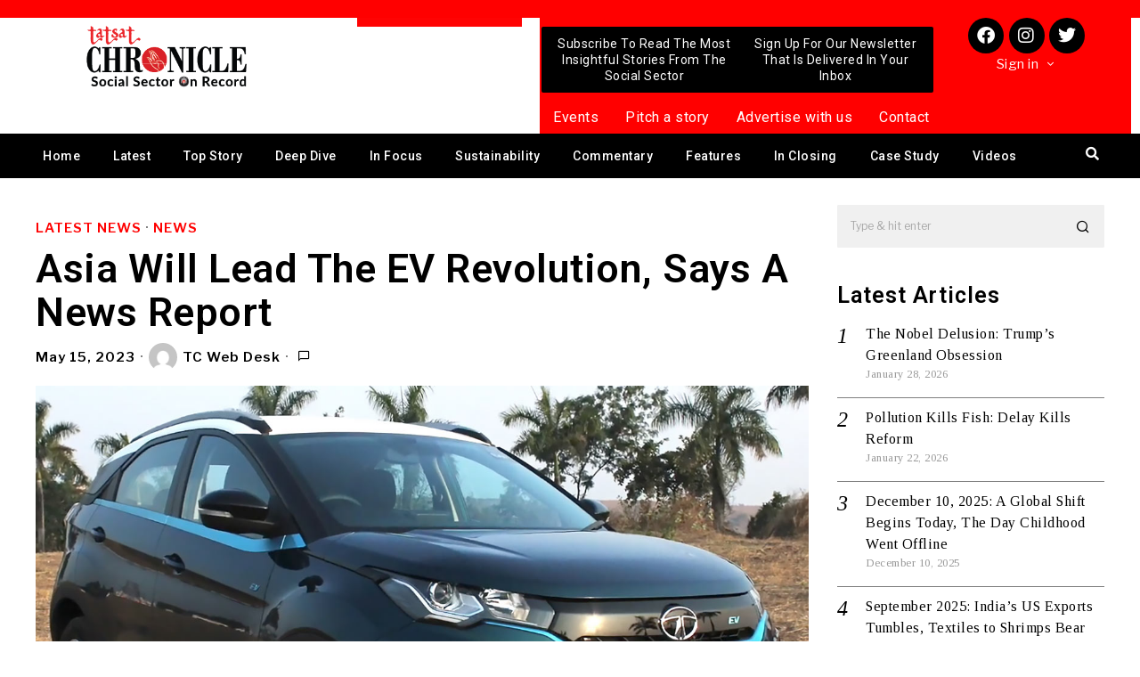

--- FILE ---
content_type: text/html; charset=UTF-8
request_url: https://tatsatchronicle.com/asia-will-lead-the-ev-revolution-says-a-news-report/
body_size: 49419
content:
<!DOCTYPE html>
<html lang="en-US">
<head>
	<meta charset="UTF-8" />
	<meta name="viewport" content="width=device-width, initial-scale=1" />
	<link rel="profile" href="http://gmpg.org/xfn/11" />
	<link rel="pingback" href="https://tatsatchronicle.com/xmlrpc.php" />
	
<!-- Author Meta Tags by Molongui Authorship, visit: https://wordpress.org/plugins/molongui-authorship/ -->
<meta name="author" content="TC Web Desk">
<!-- /Molongui Authorship -->

<script>
    document.addEventListener('DOMContentLoaded',function(){
        var fox56_async_css = document.querySelectorAll('link[media="fox56_async"],style[media="fox56_async"]')
        if ( ! fox56_async_css ) {
            return;
        }
        for( var link of fox56_async_css ) {
            link.setAttribute('media','all')
        }
    });
</script>
<meta name='robots' content='index, follow, max-image-preview:large, max-snippet:-1, max-video-preview:-1' />

	<!-- This site is optimized with the Yoast SEO plugin v25.1 - https://yoast.com/wordpress/plugins/seo/ -->
	<title>Asia Will Lead The EV Revolution</title>
	<meta name="description" content="Asia will be at the center of the EV era. The region has much of the resources needed for the sector (Indonesia)(China)(Korea, China, Japan)." />
	<link rel="canonical" href="https://tatsatchronicle.com/asia-will-lead-the-ev-revolution-says-a-news-report/" />
	<meta property="og:locale" content="en_US" />
	<meta property="og:type" content="article" />
	<meta property="og:title" content="Asia Will Lead The EV Revolution" />
	<meta property="og:description" content="Asia will be at the center of the EV era. The region has much of the resources needed for the sector (Indonesia)(China)(Korea, China, Japan)." />
	<meta property="og:url" content="https://tatsatchronicle.com/asia-will-lead-the-ev-revolution-says-a-news-report/" />
	<meta property="og:site_name" content="Tatsat Chronicle Magazine" />
	<meta property="article:published_time" content="2023-05-15T08:44:59+00:00" />
	<meta property="article:modified_time" content="2023-05-17T04:49:02+00:00" />
	<meta property="og:image" content="https://tatsatchronicle.com/wp-content/uploads/2023/04/tata-car-EV-segment.jpg" />
	<meta property="og:image:width" content="1280" />
	<meta property="og:image:height" content="850" />
	<meta property="og:image:type" content="image/jpeg" />
	<meta name="author" content="TC Web Desk" />
	<meta name="twitter:card" content="summary_large_image" />
	<meta name="twitter:label1" content="Written by" />
	<meta name="twitter:data1" content="TC Web Desk" />
	<meta name="twitter:label2" content="Est. reading time" />
	<meta name="twitter:data2" content="2 minutes" />
	<script type="application/ld+json" class="yoast-schema-graph">{"@context":"https://schema.org","@graph":[{"@type":"WebPage","@id":"https://tatsatchronicle.com/asia-will-lead-the-ev-revolution-says-a-news-report/","url":"https://tatsatchronicle.com/asia-will-lead-the-ev-revolution-says-a-news-report/","name":"Asia Will Lead The EV Revolution","isPartOf":{"@id":"https://tatsatchronicle.com/#website"},"primaryImageOfPage":{"@id":"https://tatsatchronicle.com/asia-will-lead-the-ev-revolution-says-a-news-report/#primaryimage"},"image":{"@id":"https://tatsatchronicle.com/asia-will-lead-the-ev-revolution-says-a-news-report/#primaryimage"},"thumbnailUrl":"https://tatsatchronicle.com/wp-content/uploads/2023/04/tata-car-EV-segment.jpg","datePublished":"2023-05-15T08:44:59+00:00","dateModified":"2023-05-17T04:49:02+00:00","author":{"@id":"https://tatsatchronicle.com/#/schema/person/4756e5f84ba0403247e47d993402d678"},"description":"Asia will be at the center of the EV era. The region has much of the resources needed for the sector (Indonesia)(China)(Korea, China, Japan).","breadcrumb":{"@id":"https://tatsatchronicle.com/asia-will-lead-the-ev-revolution-says-a-news-report/#breadcrumb"},"inLanguage":"en-US","potentialAction":[{"@type":"ReadAction","target":["https://tatsatchronicle.com/asia-will-lead-the-ev-revolution-says-a-news-report/"]}]},{"@type":"ImageObject","inLanguage":"en-US","@id":"https://tatsatchronicle.com/asia-will-lead-the-ev-revolution-says-a-news-report/#primaryimage","url":"https://tatsatchronicle.com/wp-content/uploads/2023/04/tata-car-EV-segment.jpg","contentUrl":"https://tatsatchronicle.com/wp-content/uploads/2023/04/tata-car-EV-segment.jpg","width":1280,"height":850,"caption":"Early mover: Tata Motors has emerged as the market leader in the EV segment"},{"@type":"BreadcrumbList","@id":"https://tatsatchronicle.com/asia-will-lead-the-ev-revolution-says-a-news-report/#breadcrumb","itemListElement":[{"@type":"ListItem","position":1,"name":"Latest","item":"https://tatsatchronicle.com/latest/"},{"@type":"ListItem","position":2,"name":"Asia Will Lead The EV Revolution, Says A News Report"}]},{"@type":"WebSite","@id":"https://tatsatchronicle.com/#website","url":"https://tatsatchronicle.com/","name":"Tatsat Chronicle Magazine","description":"Social Sector On Record","potentialAction":[{"@type":"SearchAction","target":{"@type":"EntryPoint","urlTemplate":"https://tatsatchronicle.com/?s={search_term_string}"},"query-input":{"@type":"PropertyValueSpecification","valueRequired":true,"valueName":"search_term_string"}}],"inLanguage":"en-US"},{"@type":"Person","@id":"https://tatsatchronicle.com/#/schema/person/4756e5f84ba0403247e47d993402d678","name":"TC Web Desk","image":{"@type":"ImageObject","inLanguage":"en-US","@id":"https://tatsatchronicle.com/#/schema/person/image/","url":"https://secure.gravatar.com/avatar/d3445a51aed9edb41ac08232e57efb07b547f0aec38484cdad7e399bc422af63?s=96&d=mm&r=g","contentUrl":"https://secure.gravatar.com/avatar/d3445a51aed9edb41ac08232e57efb07b547f0aec38484cdad7e399bc422af63?s=96&d=mm&r=g","caption":"TC Web Desk"},"sameAs":["https://tatsatchronicle.com"],"url":"https://tatsatchronicle.com/author/tcdesk/"}]}</script>
	<!-- / Yoast SEO plugin. -->


<link rel='dns-prefetch' href='//www.googletagmanager.com' />
<link rel='dns-prefetch' href='//fonts.googleapis.com' />
<link rel='dns-prefetch' href='//pagead2.googlesyndication.com' />
<link rel="alternate" type="application/rss+xml" title="Tatsat Chronicle Magazine &raquo; Feed" href="https://tatsatchronicle.com/feed/" />
<link rel="alternate" type="application/rss+xml" title="Tatsat Chronicle Magazine &raquo; Comments Feed" href="https://tatsatchronicle.com/comments/feed/" />
<link rel="alternate" title="oEmbed (JSON)" type="application/json+oembed" href="https://tatsatchronicle.com/wp-json/oembed/1.0/embed?url=https%3A%2F%2Ftatsatchronicle.com%2Fasia-will-lead-the-ev-revolution-says-a-news-report%2F" />
<link rel="alternate" title="oEmbed (XML)" type="text/xml+oembed" href="https://tatsatchronicle.com/wp-json/oembed/1.0/embed?url=https%3A%2F%2Ftatsatchronicle.com%2Fasia-will-lead-the-ev-revolution-says-a-news-report%2F&#038;format=xml" />
<style id='wp-img-auto-sizes-contain-inline-css'>
img:is([sizes=auto i],[sizes^="auto," i]){contain-intrinsic-size:3000px 1500px}
/*# sourceURL=wp-img-auto-sizes-contain-inline-css */
</style>
<link rel='stylesheet' id='elementor-frontend-css' href='https://tatsatchronicle.com/wp-content/plugins/elementor/assets/css/frontend.min.css?ver=3.20.3' media='all' />
<link rel='stylesheet' id='swiper-css' href='https://tatsatchronicle.com/wp-content/plugins/elementor/assets/lib/swiper/v8/css/swiper.min.css?ver=8.4.5' media='all' />
<link rel='stylesheet' id='fox-elementor-css' href='https://tatsatchronicle.com/wp-content/plugins/fox-framework/css/framework.css?ver=2.2.0.1' media='all' />
<link rel='stylesheet' id='hfe-widgets-style-css' href='https://tatsatchronicle.com/wp-content/plugins/header-footer-elementor/inc/widgets-css/frontend.css?ver=2.3.1' media='all' />
<style id='wp-emoji-styles-inline-css'>

	img.wp-smiley, img.emoji {
		display: inline !important;
		border: none !important;
		box-shadow: none !important;
		height: 1em !important;
		width: 1em !important;
		margin: 0 0.07em !important;
		vertical-align: -0.1em !important;
		background: none !important;
		padding: 0 !important;
	}
/*# sourceURL=wp-emoji-styles-inline-css */
</style>
<link rel='stylesheet' id='wp-block-library-css' href='https://tatsatchronicle.com/wp-includes/css/dist/block-library/style.min.css?ver=6.9' media='all' />
<link rel='stylesheet' id='wc-blocks-style-css' href='https://tatsatchronicle.com/wp-content/plugins/woocommerce/assets/client/blocks/wc-blocks.css?ver=wc-9.8.6' media='all' />
<style id='global-styles-inline-css'>
:root{--wp--preset--aspect-ratio--square: 1;--wp--preset--aspect-ratio--4-3: 4/3;--wp--preset--aspect-ratio--3-4: 3/4;--wp--preset--aspect-ratio--3-2: 3/2;--wp--preset--aspect-ratio--2-3: 2/3;--wp--preset--aspect-ratio--16-9: 16/9;--wp--preset--aspect-ratio--9-16: 9/16;--wp--preset--color--black: #000000;--wp--preset--color--cyan-bluish-gray: #abb8c3;--wp--preset--color--white: #ffffff;--wp--preset--color--pale-pink: #f78da7;--wp--preset--color--vivid-red: #cf2e2e;--wp--preset--color--luminous-vivid-orange: #ff6900;--wp--preset--color--luminous-vivid-amber: #fcb900;--wp--preset--color--light-green-cyan: #7bdcb5;--wp--preset--color--vivid-green-cyan: #00d084;--wp--preset--color--pale-cyan-blue: #8ed1fc;--wp--preset--color--vivid-cyan-blue: #0693e3;--wp--preset--color--vivid-purple: #9b51e0;--wp--preset--gradient--vivid-cyan-blue-to-vivid-purple: linear-gradient(135deg,rgb(6,147,227) 0%,rgb(155,81,224) 100%);--wp--preset--gradient--light-green-cyan-to-vivid-green-cyan: linear-gradient(135deg,rgb(122,220,180) 0%,rgb(0,208,130) 100%);--wp--preset--gradient--luminous-vivid-amber-to-luminous-vivid-orange: linear-gradient(135deg,rgb(252,185,0) 0%,rgb(255,105,0) 100%);--wp--preset--gradient--luminous-vivid-orange-to-vivid-red: linear-gradient(135deg,rgb(255,105,0) 0%,rgb(207,46,46) 100%);--wp--preset--gradient--very-light-gray-to-cyan-bluish-gray: linear-gradient(135deg,rgb(238,238,238) 0%,rgb(169,184,195) 100%);--wp--preset--gradient--cool-to-warm-spectrum: linear-gradient(135deg,rgb(74,234,220) 0%,rgb(151,120,209) 20%,rgb(207,42,186) 40%,rgb(238,44,130) 60%,rgb(251,105,98) 80%,rgb(254,248,76) 100%);--wp--preset--gradient--blush-light-purple: linear-gradient(135deg,rgb(255,206,236) 0%,rgb(152,150,240) 100%);--wp--preset--gradient--blush-bordeaux: linear-gradient(135deg,rgb(254,205,165) 0%,rgb(254,45,45) 50%,rgb(107,0,62) 100%);--wp--preset--gradient--luminous-dusk: linear-gradient(135deg,rgb(255,203,112) 0%,rgb(199,81,192) 50%,rgb(65,88,208) 100%);--wp--preset--gradient--pale-ocean: linear-gradient(135deg,rgb(255,245,203) 0%,rgb(182,227,212) 50%,rgb(51,167,181) 100%);--wp--preset--gradient--electric-grass: linear-gradient(135deg,rgb(202,248,128) 0%,rgb(113,206,126) 100%);--wp--preset--gradient--midnight: linear-gradient(135deg,rgb(2,3,129) 0%,rgb(40,116,252) 100%);--wp--preset--font-size--small: 13px;--wp--preset--font-size--medium: 20px;--wp--preset--font-size--large: 36px;--wp--preset--font-size--x-large: 42px;--wp--preset--spacing--20: 0.44rem;--wp--preset--spacing--30: 0.67rem;--wp--preset--spacing--40: 1rem;--wp--preset--spacing--50: 1.5rem;--wp--preset--spacing--60: 2.25rem;--wp--preset--spacing--70: 3.38rem;--wp--preset--spacing--80: 5.06rem;--wp--preset--shadow--natural: 6px 6px 9px rgba(0, 0, 0, 0.2);--wp--preset--shadow--deep: 12px 12px 50px rgba(0, 0, 0, 0.4);--wp--preset--shadow--sharp: 6px 6px 0px rgba(0, 0, 0, 0.2);--wp--preset--shadow--outlined: 6px 6px 0px -3px rgb(255, 255, 255), 6px 6px rgb(0, 0, 0);--wp--preset--shadow--crisp: 6px 6px 0px rgb(0, 0, 0);}:where(.is-layout-flex){gap: 0.5em;}:where(.is-layout-grid){gap: 0.5em;}body .is-layout-flex{display: flex;}.is-layout-flex{flex-wrap: wrap;align-items: center;}.is-layout-flex > :is(*, div){margin: 0;}body .is-layout-grid{display: grid;}.is-layout-grid > :is(*, div){margin: 0;}:where(.wp-block-columns.is-layout-flex){gap: 2em;}:where(.wp-block-columns.is-layout-grid){gap: 2em;}:where(.wp-block-post-template.is-layout-flex){gap: 1.25em;}:where(.wp-block-post-template.is-layout-grid){gap: 1.25em;}.has-black-color{color: var(--wp--preset--color--black) !important;}.has-cyan-bluish-gray-color{color: var(--wp--preset--color--cyan-bluish-gray) !important;}.has-white-color{color: var(--wp--preset--color--white) !important;}.has-pale-pink-color{color: var(--wp--preset--color--pale-pink) !important;}.has-vivid-red-color{color: var(--wp--preset--color--vivid-red) !important;}.has-luminous-vivid-orange-color{color: var(--wp--preset--color--luminous-vivid-orange) !important;}.has-luminous-vivid-amber-color{color: var(--wp--preset--color--luminous-vivid-amber) !important;}.has-light-green-cyan-color{color: var(--wp--preset--color--light-green-cyan) !important;}.has-vivid-green-cyan-color{color: var(--wp--preset--color--vivid-green-cyan) !important;}.has-pale-cyan-blue-color{color: var(--wp--preset--color--pale-cyan-blue) !important;}.has-vivid-cyan-blue-color{color: var(--wp--preset--color--vivid-cyan-blue) !important;}.has-vivid-purple-color{color: var(--wp--preset--color--vivid-purple) !important;}.has-black-background-color{background-color: var(--wp--preset--color--black) !important;}.has-cyan-bluish-gray-background-color{background-color: var(--wp--preset--color--cyan-bluish-gray) !important;}.has-white-background-color{background-color: var(--wp--preset--color--white) !important;}.has-pale-pink-background-color{background-color: var(--wp--preset--color--pale-pink) !important;}.has-vivid-red-background-color{background-color: var(--wp--preset--color--vivid-red) !important;}.has-luminous-vivid-orange-background-color{background-color: var(--wp--preset--color--luminous-vivid-orange) !important;}.has-luminous-vivid-amber-background-color{background-color: var(--wp--preset--color--luminous-vivid-amber) !important;}.has-light-green-cyan-background-color{background-color: var(--wp--preset--color--light-green-cyan) !important;}.has-vivid-green-cyan-background-color{background-color: var(--wp--preset--color--vivid-green-cyan) !important;}.has-pale-cyan-blue-background-color{background-color: var(--wp--preset--color--pale-cyan-blue) !important;}.has-vivid-cyan-blue-background-color{background-color: var(--wp--preset--color--vivid-cyan-blue) !important;}.has-vivid-purple-background-color{background-color: var(--wp--preset--color--vivid-purple) !important;}.has-black-border-color{border-color: var(--wp--preset--color--black) !important;}.has-cyan-bluish-gray-border-color{border-color: var(--wp--preset--color--cyan-bluish-gray) !important;}.has-white-border-color{border-color: var(--wp--preset--color--white) !important;}.has-pale-pink-border-color{border-color: var(--wp--preset--color--pale-pink) !important;}.has-vivid-red-border-color{border-color: var(--wp--preset--color--vivid-red) !important;}.has-luminous-vivid-orange-border-color{border-color: var(--wp--preset--color--luminous-vivid-orange) !important;}.has-luminous-vivid-amber-border-color{border-color: var(--wp--preset--color--luminous-vivid-amber) !important;}.has-light-green-cyan-border-color{border-color: var(--wp--preset--color--light-green-cyan) !important;}.has-vivid-green-cyan-border-color{border-color: var(--wp--preset--color--vivid-green-cyan) !important;}.has-pale-cyan-blue-border-color{border-color: var(--wp--preset--color--pale-cyan-blue) !important;}.has-vivid-cyan-blue-border-color{border-color: var(--wp--preset--color--vivid-cyan-blue) !important;}.has-vivid-purple-border-color{border-color: var(--wp--preset--color--vivid-purple) !important;}.has-vivid-cyan-blue-to-vivid-purple-gradient-background{background: var(--wp--preset--gradient--vivid-cyan-blue-to-vivid-purple) !important;}.has-light-green-cyan-to-vivid-green-cyan-gradient-background{background: var(--wp--preset--gradient--light-green-cyan-to-vivid-green-cyan) !important;}.has-luminous-vivid-amber-to-luminous-vivid-orange-gradient-background{background: var(--wp--preset--gradient--luminous-vivid-amber-to-luminous-vivid-orange) !important;}.has-luminous-vivid-orange-to-vivid-red-gradient-background{background: var(--wp--preset--gradient--luminous-vivid-orange-to-vivid-red) !important;}.has-very-light-gray-to-cyan-bluish-gray-gradient-background{background: var(--wp--preset--gradient--very-light-gray-to-cyan-bluish-gray) !important;}.has-cool-to-warm-spectrum-gradient-background{background: var(--wp--preset--gradient--cool-to-warm-spectrum) !important;}.has-blush-light-purple-gradient-background{background: var(--wp--preset--gradient--blush-light-purple) !important;}.has-blush-bordeaux-gradient-background{background: var(--wp--preset--gradient--blush-bordeaux) !important;}.has-luminous-dusk-gradient-background{background: var(--wp--preset--gradient--luminous-dusk) !important;}.has-pale-ocean-gradient-background{background: var(--wp--preset--gradient--pale-ocean) !important;}.has-electric-grass-gradient-background{background: var(--wp--preset--gradient--electric-grass) !important;}.has-midnight-gradient-background{background: var(--wp--preset--gradient--midnight) !important;}.has-small-font-size{font-size: var(--wp--preset--font-size--small) !important;}.has-medium-font-size{font-size: var(--wp--preset--font-size--medium) !important;}.has-large-font-size{font-size: var(--wp--preset--font-size--large) !important;}.has-x-large-font-size{font-size: var(--wp--preset--font-size--x-large) !important;}
/*# sourceURL=global-styles-inline-css */
</style>

<style id='classic-theme-styles-inline-css'>
/*! This file is auto-generated */
.wp-block-button__link{color:#fff;background-color:#32373c;border-radius:9999px;box-shadow:none;text-decoration:none;padding:calc(.667em + 2px) calc(1.333em + 2px);font-size:1.125em}.wp-block-file__button{background:#32373c;color:#fff;text-decoration:none}
/*# sourceURL=/wp-includes/css/classic-themes.min.css */
</style>
<link rel='stylesheet' id='pb_animate-css' href='https://tatsatchronicle.com/wp-content/plugins/ays-popup-box/public/css/animate.css?ver=5.2.9' media='all' />
<link rel='stylesheet' id='contact-form-7-css' href='https://tatsatchronicle.com/wp-content/plugins/contact-form-7/includes/css/styles.css?ver=6.0.6' media='all' />
<link rel='stylesheet' id='ctf_styles-css' href='https://tatsatchronicle.com/wp-content/plugins/custom-twitter-feeds/css/ctf-styles.min.css?ver=2.2.2' media='all' />
<link rel='stylesheet' id='elementor-icons-css' href='https://tatsatchronicle.com/wp-content/plugins/elementor/assets/lib/eicons/css/elementor-icons.min.css?ver=5.29.0' media='all' />
<style id='elementor-icons-inline-css'>

		.elementor-add-new-section .elementor-add-templately-promo-button{
            background-color: #5d4fff;
            background-image: url(https://tatsatchronicle.com/wp-content/plugins/essential-addons-for-elementor-lite/assets/admin/images/templately/logo-icon.svg);
            background-repeat: no-repeat;
            background-position: center center;
            position: relative;
        }
        
		.elementor-add-new-section .elementor-add-templately-promo-button > i{
            height: 12px;
        }
        
        body .elementor-add-new-section .elementor-add-section-area-button {
            margin-left: 0;
        }

		.elementor-add-new-section .elementor-add-templately-promo-button{
            background-color: #5d4fff;
            background-image: url(https://tatsatchronicle.com/wp-content/plugins/essential-addons-for-elementor-lite/assets/admin/images/templately/logo-icon.svg);
            background-repeat: no-repeat;
            background-position: center center;
            position: relative;
        }
        
		.elementor-add-new-section .elementor-add-templately-promo-button > i{
            height: 12px;
        }
        
        body .elementor-add-new-section .elementor-add-section-area-button {
            margin-left: 0;
        }

		.elementor-add-new-section .elementor-add-templately-promo-button{
            background-color: #5d4fff;
            background-image: url(https://tatsatchronicle.com/wp-content/plugins/essential-addons-for-elementor-lite/assets/admin/images/templately/logo-icon.svg);
            background-repeat: no-repeat;
            background-position: center center;
            position: relative;
        }
        
		.elementor-add-new-section .elementor-add-templately-promo-button > i{
            height: 12px;
        }
        
        body .elementor-add-new-section .elementor-add-section-area-button {
            margin-left: 0;
        }

		.elementor-add-new-section .elementor-add-templately-promo-button{
            background-color: #5d4fff;
            background-image: url(https://tatsatchronicle.com/wp-content/plugins/essential-addons-for-elementor-lite/assets/admin/images/templately/logo-icon.svg);
            background-repeat: no-repeat;
            background-position: center center;
            position: relative;
        }
        
		.elementor-add-new-section .elementor-add-templately-promo-button > i{
            height: 12px;
        }
        
        body .elementor-add-new-section .elementor-add-section-area-button {
            margin-left: 0;
        }
/*# sourceURL=elementor-icons-inline-css */
</style>
<link rel='stylesheet' id='elementor-post-13-css' href='https://tatsatchronicle.com/wp-content/uploads/elementor/css/post-13.css?ver=1716280125' media='all' />
<link rel='stylesheet' id='font-awesome-5-all-css' href='https://tatsatchronicle.com/wp-content/plugins/elementor/assets/lib/font-awesome/css/all.min.css?ver=3.20.3' media='all' />
<link rel='stylesheet' id='font-awesome-4-shim-css' href='https://tatsatchronicle.com/wp-content/plugins/elementor/assets/lib/font-awesome/css/v4-shims.min.css?ver=3.20.3' media='all' />
<link rel='stylesheet' id='elementor-global-css' href='https://tatsatchronicle.com/wp-content/uploads/elementor/css/global.css?ver=1716280126' media='all' />
<link rel='stylesheet' id='ihc_front_end_style-css' href='https://tatsatchronicle.com/wp-content/plugins/indeed-membership-pro/assets/css/style.min.css?ver=13.2' media='all' />
<link rel='stylesheet' id='ihc_templates_style-css' href='https://tatsatchronicle.com/wp-content/plugins/indeed-membership-pro/assets/css/templates.min.css?ver=13.2' media='all' />
<link rel='stylesheet' id='woocommerce-layout-css' href='https://tatsatchronicle.com/wp-content/plugins/woocommerce/assets/css/woocommerce-layout.css?ver=9.8.6' media='all' />
<link rel='stylesheet' id='woocommerce-smallscreen-css' href='https://tatsatchronicle.com/wp-content/plugins/woocommerce/assets/css/woocommerce-smallscreen.css?ver=9.8.6' media='only screen and (max-width: 768px)' />
<link rel='stylesheet' id='woocommerce-general-css' href='https://tatsatchronicle.com/wp-content/plugins/woocommerce/assets/css/woocommerce.css?ver=9.8.6' media='all' />
<style id='woocommerce-inline-inline-css'>
.woocommerce form .form-row .required { visibility: visible; }
/*# sourceURL=woocommerce-inline-inline-css */
</style>
<link rel='stylesheet' id='hfe-style-css' href='https://tatsatchronicle.com/wp-content/plugins/header-footer-elementor/assets/css/header-footer-elementor.css?ver=2.3.1' media='all' />
<link rel='stylesheet' id='eael-general-css' href='https://tatsatchronicle.com/wp-content/plugins/essential-addons-for-elementor-lite/assets/front-end/css/view/general.min.css?ver=6.1.12' media='all' />
<link rel='stylesheet' id='eael-200998-css' href='https://tatsatchronicle.com/wp-content/uploads/essential-addons-elementor/eael-200998.css?ver=1684318742' media='all' />
<link rel='stylesheet' id='elementor-post-200998-css' href='https://tatsatchronicle.com/wp-content/uploads/elementor/css/post-200998.css?ver=1716280126' media='all' />
<link rel='stylesheet' id='eael-4107-css' href='https://tatsatchronicle.com/wp-content/uploads/essential-addons-elementor/eael-4107.css?ver=1684318742' media='all' />
<link rel='stylesheet' id='elementor-post-4107-css' href='https://tatsatchronicle.com/wp-content/uploads/elementor/css/post-4107.css?ver=1720437435' media='all' />
<link rel='stylesheet' id='brands-styles-css' href='https://tatsatchronicle.com/wp-content/plugins/woocommerce/assets/css/brands.css?ver=9.8.6' media='all' />
<link rel='stylesheet' id='fox-google-fonts-css' href='https://fonts.googleapis.com/css?family=Libre+Franklin%3Aregular%2C500%2C900italic%2C900%2C600%7CTinos%3Aregular%7CAlfa+Slab+One%3Aregular%7CLora%3Aregular&#038;display=swap&#038;ver=6.0.1' media='fox56_async' />
<style id='fox-above-inline-css'>
@font-face {font-family:'icon56';src:url('https://tatsatchronicle.com/wp-content/themes/fox/css56/icons56/icon56.ttf?2ii130') format('truetype'),url('https://tatsatchronicle.com/wp-content/themes/fox/css56/icons56/icon56.woff?2ii130') format('woff'),url('https://tatsatchronicle.com/wp-content/themes/fox/css56/icons56/icon56.svg?2ii130#icon56') format('svg');font-weight:normal;font-style:normal;font-display:block;}@charset "UTF-8";html {font-family:sans-serif;-ms-text-size-adjust:100%;-webkit-text-size-adjust:100%;}body {margin:0;}article, aside, details, figcaption, figure, footer, header, main, menu, nav, section, summary {display:block;}audio, canvas, progress, video {display:inline-block;}audio:not([controls]) {display:none;height:0;}progress {vertical-align:baseline;}[hidden], template {display:none;}a {background-color:transparent;-webkit-text-decoration-skip:objects;}a:active, a:hover {outline-width:0;}abbr[title] {border-bottom:none;text-decoration:underline;-webkit-text-decoration:underline dotted;text-decoration:underline dotted;}b, strong {font-weight:inherit;}b, strong {font-weight:bolder;}dfn {font-style:italic;}h1 {font-size:2em;margin:0.67em 0;}mark {background-color:#ff0;color:#000;}small {font-size:80%;}sub, sup {font-size:75%;line-height:0;position:relative;vertical-align:baseline;}sub {bottom:-0.25em;}sup {top:-0.5em;}img {border-style:none;}svg:not(:root) {overflow:hidden;}code, kbd, pre, samp {font-family:monospace, monospace;font-size:1em;}figure {margin:1em 40px;}hr {box-sizing:content-box;height:0;overflow:visible;}button, input, select, textarea {font:inherit;margin:0;}optgroup {font-weight:700;}button, input {overflow:visible;}button, select {text-transform:none;}[type=reset], [type=submit], button, html [type=button] {-webkit-appearance:button;}[type=button]::-moz-focus-inner, [type=reset]::-moz-focus-inner, [type=submit]::-moz-focus-inner, button::-moz-focus-inner {border-style:none;padding:0;}[type=button]:-moz-focusring, [type=reset]:-moz-focusring, [type=submit]:-moz-focusring, button:-moz-focusring {outline:1px dotted ButtonText;}fieldset {border:1px solid silver;margin:0 2px;padding:0.35em 0.625em 0.75em;}legend {box-sizing:border-box;color:inherit;display:table;max-width:100%;padding:0;white-space:normal;}textarea {overflow:auto;}[type=checkbox], [type=radio] {box-sizing:border-box;padding:0;}[type=number]::-webkit-inner-spin-button, [type=number]::-webkit-outer-spin-button {height:auto;}[type=search] {-webkit-appearance:textfield;outline-offset:-2px;}[type=search]::-webkit-search-cancel-button, [type=search]::-webkit-search-decoration {-webkit-appearance:none;}::-webkit-input-placeholder {color:inherit;opacity:0.54;}::-webkit-file-upload-button {-webkit-appearance:button;font:inherit;}.clearfix {*zoom:1;}.clearfix:before, .clearfix:after {display:table;content:"";line-height:0;}.clearfix:after {clear:both;}article, aside, details, figcaption, figure, footer, topbar, hgroup, nav, section {display:block;}audio, canvas, video {display:inline-block;*display:inline;*zoom:1;}audio:not([controls]) {display:none;}html {font-size:100%;-webkit-text-size-adjust:100%;-ms-text-size-adjust:100%;}a:focus {outline:thin dotted #333;outline:5px auto -webkit-focus-ring-color;outline-offset:-2px;}a:hover, a:active {outline:0;}sub, sup {position:relative;font-size:75%;line-height:0;vertical-align:baseline;}sup {top:-0.5em;}sub {bottom:-0.25em;}img {max-width:100%;width:auto\9 ;height:auto;vertical-align:middle;border:0;-ms-interpolation-mode:bicubic;}button, input, select, textarea {margin:0;font-size:100%;vertical-align:middle;}button, input {*overflow:visible;line-height:normal;}button::-moz-focus-inner, input::-moz-focus-inner {padding:0;border:0;}[class^=ic56-], [class*=" ic56-"] {font-family:"icon56" !important;font-style:normal;font-weight:normal;font-variant:normal;text-transform:none;line-height:1;-webkit-font-smoothing:antialiased;-moz-osx-font-smoothing:grayscale;}.ic56-link1:before {content:"\e91b";}.ic56-chevron-thin-left:before {content:"\e91f";}.ic56-chevron-thin-right:before {content:"\e91e";}.ic56-chevron-thin-up:before {content:"\e907";}.ic56-chevron-small-up:before {content:"\e908";}.ic56-chevron-thin-down:before {content:"\e909";}.ic56-chevron-small-down:before {content:"\e90a";}.ic56-external-link:before {content:"\e91c";}.ic56-link2:before {content:"\e91d";}.ic56-chevrons-up:before {content:"\e917";}.ic56-shopping-bag:before {content:"\e914";}.ic56-shopping-cart:before {content:"\e915";}.ic56-menu1:before {content:"\e913";}.ic56-x:before {content:"\e910";}.ic56-search:before {content:"\e911";}.ic56-chat_bubble_outline:before {content:"\e918";}.ic56-chat_bubble:before {content:"\e919";}.ic56-chat:before {content:"\e91a";}.ic56-arrow_upward:before {content:"\e916";}.ic56-clear:before {content:"\e912";}.ic56-close:before {content:"\e912";}.ic56-envelope:before {content:"\e90f";}.ic56-caret-right:before {content:"\e90b";}.ic56-caret-left:before {content:"\e90c";}.ic56-caret-up:before {content:"\e90d";}.ic56-caret-down:before {content:"\e90e";}.ic56-quora:before {content:"\e900";}.ic56-tripadvisor:before {content:"\e901";}.ic56-medium:before {content:"\e902";}.ic56-snapchat-square:before {content:"\e903";}.ic56-snapchat-ghost:before {content:"\e904";}.ic56-snapchat:before {content:"\e905";}.ic56-tiktok:before {content:"\e906";}.ic56-search1:before {content:"\e986";}.ic56-menu:before {content:"\e9bd";}.ic56-link:before {content:"\e9cb";}.ic56-cross:before {content:"\ea0f";}.ic56-amazon:before {content:"\ea87";}.ic56-google:before {content:"\ea88";}.ic56-facebook:before {content:"\ea90";}.ic56-facebook2:before {content:"\ea91";}.ic56-instagram:before {content:"\ea92";}.ic56-whatsapp:before {content:"\ea93";}.ic56-spotify:before {content:"\ea94";}.ic56-telegram:before {content:"\ea95";}.ic56-twitter:before {content:"\ea96";}.ic56-vk:before {content:"\ea98";}.ic56-sina-weibo:before {content:"\ea9a";}.ic56-rss:before {content:"\ea9b";}.ic56-youtube:before {content:"\ea9d";}.ic56-twitch:before {content:"\ea9f";}.ic56-vimeo:before {content:"\eaa0";}.ic56-vimeo2:before {content:"\eaa1";}.ic56-flickr:before {content:"\eaa3";}.ic56-dribbble:before {content:"\eaa7";}.ic56-behance:before {content:"\eaa8";}.ic56-500px:before {content:"\eaab";}.ic56-steam:before {content:"\eaac";}.ic56-github:before {content:"\eab0";}.ic56-wordpress:before {content:"\eab4";}.ic56-tumblr:before {content:"\eab9";}.ic56-yahoo:before {content:"\eabb";}.ic56-soundcloud:before {content:"\eac3";}.ic56-soundcloud2:before {content:"\eac4";}.ic56-skype:before {content:"\eac5";}.ic56-reddit:before {content:"\eac6";}.ic56-linkedin:before {content:"\eac9";}.ic56-linkedin2:before {content:"\eaca";}.ic56-pinterest:before {content:"\ead1";}.ic56-pinterest2:before {content:"\ead2";}.ic56-yelp:before {content:"\ead7";}.ic56-paypal:before {content:"\ead8";}:root {--font-body:"Helvetica Neue", Helvetica, Arial, sans-serif;--font-heading:"Helvetica Neue", Helvetica, Arial, sans-serif;--font-nav:"Helvetica Neue", Helvetica, Arial, sans-serif;--accent-color:#db4a37;--link-color:#db4a36;--border-color:#c0c1c0;--input-color:#000;--input-background:#fff;--input-border-color:var(--border-color);--input-border-width:1px;--input-border-radius:1px;--input-height:46px;--input-focus-color:#000;--input-focus-background:#fafafa;--input-focus-border-color:var(--border-color);--input-shadow:none;--input-focus-shadow:none;--input-placeholder-opacity:0.6;--button-padding:28px;--button-height:48px;--button-border-radius:0px;--button-shadow:none;--button-hover-shadow:none;--content-width:1080px;--narrow-width:660px;--ipad-f:0.88;--ipad-portrait-f:0.71;--iphone-f:0.5;--iphone-portrait-f:0.42;--fb:#3b5998;--ms:#0084ff;--tw:#55acee;--pin:#cc2127;--lin:#0077b5;--em:#111;--ws:#128c7e;--rd:#ff4500;--list-widget-border-style:solid;--list-widget-border-color:var(--border-color);--microtip-transition-duration:0ms;}html {overflow-y:scroll;}body {position:relative;overflow:hidden;}.hide_on_desktop {display:none !important;}@media only screen and (max-width:840px) {.show_on_tablet {display:block !important;}}@media only screen and (max-width:840px) {.hide_on_tablet {display:none !important;}}@media only screen and (max-width:600px) {.show_on_mobile {display:block !important;}}@media only screen and (max-width:600px) {.hide_on_mobile {display:none !important;}}.disable--desktop,.disable--tablet,.disable--mobile,.section56--disable {position:relative;}.disable--desktop:before,.disable--tablet:before,.disable--mobile:before,.section56--disable:before {display:none;z-index:999;position:absolute;top:0;left:0;bottom:0;right:0;cursor:not-allowed;}.section56--disable {opacity:0.4;}.section56--disable:before {display:block;content:"";}@media (min-width:1025px) and (max-width:99999px) {.hide--desktop {display:none !important;}.disable--desktop {opacity:0.4;}.disable--desktop:before {content:"";display:block;}}@media (min-width:700px) and (max-width:1024px) {.hide--tablet {display:none !important;}.disable--tablet {opacity:0.4;}.disable--tablet:before {content:"";display:block;}}@media (max-width:699px) {.hide--mobile {display:none !important;}.disable--mobile {opacity:0.4;}.disable--mobile:before {content:"";display:block;}}*, *:before, *:after {box-sizing:border-box;-webkit-box-sizing:border-box;-moz-box-sizing:border-box;}html {font-size:0.625em; }.says,.screen-reader-text,.updated:not(.published),.post-navigation h2 {clip:rect(1px, 1px, 1px, 1px);height:1px;overflow:hidden;position:absolute !important;width:1px;}body {font-family:var(--font-body);font-size:16px;color:#000;line-height:1.5;}@media only screen and (max-width:600px) {body {font-size:14px;}}h1, h2, h3, h4, h5, h6 {line-height:1.3;font-family:var(--font-heading);font-weight:700;}figure, p, h1, h2, h3, h4, h5, h6, blockquote, table, ul, ol, dl, pre, address, .gallery, .wp-block-media-text, .wp-block-embed {margin:0 0 24px;}@media only screen and (max-width:600px) {figure, p, h1, h2, h3, h4, h5, h6, blockquote, table, ul, ol, dl, pre, address, .gallery, .wp-block-media-text, .wp-block-embed {margin-bottom:20px;}}ul, ol {padding-left:1.75em;}ol {list-style-type:decimal;}ul {list-style-type:square;}li {line-height:1.5;}a {color:var(--link-color);text-decoration:none;}a:hover {text-decoration:none;}a:focus {outline:inherit;}img {border:0;max-width:100%;}input, textarea, select {max-width:100%;background:none;}input[type=text],input[type=number],input[type=email],input[type=url],input[type=date],input[type=password],textarea,.fox-input {box-shadow:none;-webkit-appearance:none;-webkit-border-radius:0;color:var(--input-color);border:1px solid var(--input-border-color);border-radius:var(--input-border-radius);background:var(--input-background);border-width:var(--input-border-width);transition:color 0.15s ease-out, background-color 0.15s ease-out, border-color 0.15s ease-out, box-shadow 0.15s ease-out;line-height:var(--input-height);padding:0 14px;font-size:0.9em;font-family:var(--font-body);box-shadow:var(--input-shadow);width:100%;}input[type=text]::-webkit-input-placeholder,input[type=number]::-webkit-input-placeholder,input[type=email]::-webkit-input-placeholder,input[type=url]::-webkit-input-placeholder,input[type=date]::-webkit-input-placeholder,input[type=password]::-webkit-input-placeholder,textarea::-webkit-input-placeholder,.fox-input::-webkit-input-placeholder {opacity:var(--input-placeholder-opacity);color:var(--input-color);}input[type=text]::-moz-placeholder,input[type=number]::-moz-placeholder,input[type=email]::-moz-placeholder,input[type=url]::-moz-placeholder,input[type=date]::-moz-placeholder,input[type=password]::-moz-placeholder,textarea::-moz-placeholder,.fox-input::-moz-placeholder {opacity:var(--input-placeholder-opacity);color:var(--input-color);}input[type=text]:-moz-placeholder,input[type=number]:-moz-placeholder,input[type=email]:-moz-placeholder,input[type=url]:-moz-placeholder,input[type=date]:-moz-placeholder,input[type=password]:-moz-placeholder,textarea:-moz-placeholder,.fox-input:-moz-placeholder {opacity:var(--input-placeholder-opacity);color:var(--input-color);}input[type=text]:-ms-input-placeholder,input[type=number]:-ms-input-placeholder,input[type=email]:-ms-input-placeholder,input[type=url]:-ms-input-placeholder,input[type=date]:-ms-input-placeholder,input[type=password]:-ms-input-placeholder,textarea:-ms-input-placeholder,.fox-input:-ms-input-placeholder {opacity:var(--input-placeholder-opacity);color:var(--input-color);}textarea {height:180px;padding-top:12px;padding-bottom:12px;line-height:1.5;width:100%;}input[type=text]:focus,input[type=number]:focus,input[type=email]:focus,input[type=url]:focus,input[type=date]:focus,input[type=password]:focus,textarea:focus,.fox-input:focus {color:var(--input-focus-color);border-color:var(--input-focus-border-color);background:var(--input-focus-background);box-shadow:var(--input-focus-shadow);outline:0;}input[type=text]:focus::-webkit-input-placeholder,input[type=number]:focus::-webkit-input-placeholder,input[type=email]:focus::-webkit-input-placeholder,input[type=url]:focus::-webkit-input-placeholder,input[type=date]:focus::-webkit-input-placeholder,input[type=password]:focus::-webkit-input-placeholder,textarea:focus::-webkit-input-placeholder,.fox-input:focus::-webkit-input-placeholder {opacity:var(--input-placeholder-opacity);color:var(--input-focus-color);}input[type=text]:focus::-moz-placeholder,input[type=number]:focus::-moz-placeholder,input[type=email]:focus::-moz-placeholder,input[type=url]:focus::-moz-placeholder,input[type=date]:focus::-moz-placeholder,input[type=password]:focus::-moz-placeholder,textarea:focus::-moz-placeholder,.fox-input:focus::-moz-placeholder {opacity:var(--input-placeholder-opacity);color:var(--input-focus-color);}input[type=text]:focus:-moz-placeholder,input[type=number]:focus:-moz-placeholder,input[type=email]:focus:-moz-placeholder,input[type=url]:focus:-moz-placeholder,input[type=date]:focus:-moz-placeholder,input[type=password]:focus:-moz-placeholder,textarea:focus:-moz-placeholder,.fox-input:focus:-moz-placeholder {opacity:var(--input-placeholder-opacity);color:var(--input-focus-color);}input[type=text]:focus:-ms-input-placeholder,input[type=number]:focus:-ms-input-placeholder,input[type=email]:focus:-ms-input-placeholder,input[type=url]:focus:-ms-input-placeholder,input[type=date]:focus:-ms-input-placeholder,input[type=password]:focus:-ms-input-placeholder,textarea:focus:-ms-input-placeholder,.fox-input:focus:-ms-input-placeholder {opacity:var(--input-placeholder-opacity);color:var(--input-focus-color);}select {width:100%;max-width:100%;outline:none;height:var(--input-height);line-height:var(--input-height);border:1px solid var(--input-border-color);border-width:var(--input-border-width);padding:0 12px;}.button56 {display:inline-block;}input[type=submit],button,.btn56 {cursor:pointer;display:inline-flex;align-content:center;align-items:center;justify-content:center;line-height:var(--button-height);padding:0 var(--button-padding);font-family:var(--font-heading);border:0 solid;border-radius:var(--button-border-radius);box-shadow:var(--button-shadow);font-size:12px;text-transform:uppercase;letter-spacing:1px;font-weight:bold;letter-spacing:0;transition:all 0.3s ease-out;color:white;background:black;}input[type=submit]:hover,button:hover,.btn56:hover {box-shadow:var(--button-hover-shadow);color:white;background:var(--accent-color);}input[type=submit] i,button i,.btn56 i {margin-left:5px;}.btn56--primary {background-color:var(--accent-color);color:white;}.btn56--primary:hover {color:white;}.btn56--black {color:white;background:#191919;}.btn56--black:hover {color:white;background:#000;}.btn56--outline {color:inherit;border:2px solid;background:none;}.btn56--outline:hover {color:inherit;background:none;}.btn56--fill {background:none;color:inherit;border:2px solid;}.btn56--fill:hover {background-color:black;border-color:black;color:white;}.btn56--tiny {line-height:28px;padding-left:15px;padding-right:15px;font-size:0.8em;}.btn56--tiny.btn56--outline, .btn56--tiny.btn56--fill {line-height:26px;}.btn56--small {line-height:38px;padding-left:20px;padding-right:20px;}.btn56--small.btn56--outline, .btn56--small.btn56--fill {line-height:36px;}.btn56--normal {line-height:48px;padding-left:28px;padding-right:28px;}.btn56--normal.btn56--outline, .btn56--normal.btn56--fill {line-height:46px;}.btn56--medium {line-height:58px;padding-left:38px;padding-right:38px;}.btn56--medium.btn56--outline, .btn56--medium.btn56--fill {line-height:56px;}.btn56--large {line-height:68px;padding-left:48px;padding-right:48px;}.btn56--large.btn56--outline, .btn56--large.btn56--fill {line-height:66px;}.button56--align {display:block;}.button56--align .btn56 {display:inline-flex;}.button56--block {display:block;text-align:center;}.button56--block .btn56 {display:inline-flex;}.button56--block-full .btn56 {width:100%;}.button56--block-half .btn56 {width:50%;}@media only screen and (max-width:600px) {.button56--block-half .btn56 {width:100%;}}.button56--block-third .btn56 {width:33.33%;}@media only screen and (max-width:600px) {.button56--block-third .btn56 {width:100%;}}.align-center {text-align:center;}.align-left {text-align:left;}.align-right {text-align:right;}.textskin--dark {color:white;}.textskin--dark .meta56 .meta56__category--fancy a,.textskin--dark .meta56 .meta56__category--fancy a:hover {color:inherit;}.skin--dark {background:#000;color:white;}.skin--dark .widget_archive li, .skin--dark .widget_nav_menu li, .skin--dark .widget_meta li, .skin--dark .widget_recent_entries li, .skin--dark .widget_categories li, .skin--dark .widget_product_categories li {border-color:rgba(255, 255, 255, 0.2);}.hide {display:none !important;}.stretch--full .container {width:98%;max-width:100%;}.fox56-social-list ul {list-style:none;margin:0;padding:0;display:flex;align-items:center;flex-flow:row wrap;}.fox56-social-list li {display:block;}.fox56-social-list li + li {margin-left:6px;}.fox56-social-list a {display:flex;align-content:center;align-items:center;justify-content:center;width:32px;height:32px;border-radius:50%;border:0 solid;text-align:center;font-size:18px;color:inherit;text-decoration:none;transition:all 0.15s ease-out;}.fox56-social-list i {display:block;}.fox56-social-list img {display:block;width:18px;}.fox56-social-list a:hover {color:var(--accent-color);}.share56 {display:flex;align-items:center;}.align-center .share56,.share56.align-center {justify-content:center;}.align-right .share56,.share56.align-right {justify-content:flex-end;}.share56 ul {list-style:none;margin:0;padding:0;display:flex;align-items:center;flex-flow:row wrap;}@media only screen and (max-width:600px) {.share56__label {display:none;}}.share56__label + ul {margin-left:16px;}@media only screen and (max-width:600px) {.share56__label + ul {margin-left:0;}}.share56 li {display:block;}.share56 a {display:block;color:#fff;background:#111;text-decoration:none;text-align:center;display:flex;align-items:center;justify-content:center;font-size:16px;height:32px;transition:all 0.2s ease-out;}.share56 a:hover {color:white;background-color:#111;}.share56 a span {display:none;}.share56--full ul {text-align:center;width:100%;display:grid;grid-auto-columns:1fr;-moz-column-gap:3px; column-gap:3px;}.share56--full li {grid-row:1;}.share56--inline a {width:32px;height:32px;border-radius:30px;}.share56--inline li + li {margin-left:3px;}.share56--brand a {color:white;box-shadow:0 -2px 0 rgba(0, 0, 0, 0.1) inset;}.share56--brand a:hover {color:white;}.share56--brand .li-facebook a {background:var(--fb);}.share56--brand .li-twitter a {background:var(--tw);}.share56--brand .li-pinterest a {background:var(--pin);}.share56--brand .li-linkedin a {background:var(--lin);}.share56--brand .li-reddit a {background:var(--rd);}.share56--brand .li-whatsapp a {background:var(--ws);}.share56--brand .li-email a {background:var(--em);}.row56 {display:grid;-moz-column-gap:24px; column-gap:24px;margin:0;}@media only screen and (max-width:840px) {.row56 {display:block;}}.row56--1cols {grid-template-columns:1fr;}.row56--2cols {grid-template-columns:repeat(2, 1fr);}.row56--3cols {grid-template-columns:repeat(3, 1fr);}.row56--4cols {grid-template-columns:repeat(4, 1fr);}.row56--5cols {grid-template-columns:repeat(5, 1fr);}@media only screen and (max-width:840px) {.row56__col + .row56__col {margin-top:24px;}}[class*=col-].row56__col {padding:0;}.col--1 {grid-column:1/-1;}.col--1-1 {grid-column:1/span 1;}.col--1-2 {grid-column:1/span 2;}.col--1-3 {grid-column:1/span 3;}.col--1-4 {grid-column:1/span 4;}.col--2 {grid-column:2/-1;}.col--2-1 {grid-column:2/span 1;}.col--2-2 {grid-column:2/span 2;}.col--2-3 {grid-column:2/span 3;}.col--2-4 {grid-column:2/span 4;}.col--3 {grid-column:3/-1;}.col--3-1 {grid-column:3/span 1;}.col--3-2 {grid-column:3/span 2;}.col--3-3 {grid-column:3/span 3;}.col--4 {grid-column:4/-1;}.col--4-1 {grid-column:4/span 1;}.col--4-2 {grid-column:4/span 2;}.col--4-3 {grid-column:4/span 3;}.order--1 {order:1;}.order--2 {order:2;}.order--3 {order:3;}.order--4 {order:4;}.order--5 {order:5;}.order--6 {order:6;}.row {display:flex;align-items:stretch;flex-flow:row wrap;margin:0 -10px;}.col {padding:0 10px;}.col-0-1 {width:0;display:none !important;}.col-1-1 {width:100%;}.col-1-2 {width:50%;}.col-1-3 {width:33.33%;}.col-2-3 {width:66.66%;}.col-1-4 {width:25%;}.col-3-4 {width:75%;}.col-1-5 {width:20%;}.col-2-5 {width:40%;}.col-3-5 {width:60%;}.col-4-5 {width:80%;}.col-1-6 {width:16.66%;}.col-5-6 {width:83.3333333%;}.col-1-7 {width:14.28%;}.col-1-8 {width:12.5%;}#wi-main {overflow:hidden;}body {background:#fff;border:0 solid;}body.layout-boxed #wi-all {background-color:white;max-width:100%;margin-left:auto;margin-right:auto;width:calc(var(--content-width) + 60px);position:relative;border:0 solid;}#wi-all,.wi-content,.widget-area {max-width:100%;}#wi-all::after,.wi-content::after,.widget-area::after {clear:both;content:"";display:table;}body.layout-boxed.body--hand-drawn #wi-all {border:0;}body.layout-boxed.body--hand-drawn .handborder {position:absolute;}body.layout-boxed.body--hand-drawn .handborder--left,body.layout-boxed.body--hand-drawn .handborder--right {top:0;bottom:0;width:2px;background:url(https://tatsatchronicle.com/wp-content/themes/fox/images/line.webp) top left repeat-y;}body.layout-boxed.body--hand-drawn .handborder--top,body.layout-boxed.body--hand-drawn .handborder--bottom {left:0;right:0;height:2px;background:url(https://tatsatchronicle.com/wp-content/themes/fox/images/line-h.webp) top left repeat-x;}body.layout-boxed.body--hand-drawn .handborder--right {right:0;}body.layout-boxed.body--hand-drawn .handborder--left {left:0;}body.layout-boxed.body--hand-drawn .handborder--top {top:0;}body.layout-boxed.body--hand-drawn .handborder--bottom {bottom:0;}.container {width:var(--content-width);max-width:97%;margin-left:auto;margin-right:auto;*zoom:1;clear:both;}.container:before, .container:after {clear:both;display:table;content:"";line-height:0;}.container::after {clear:both;content:"";display:table;}.container .container {max-width:100%;}@media only screen and (max-width:600px) {.container {max-width:94%;}}.wi-content {padding:20px 0 60px;}@media only screen and (max-width:840px) {.wi-content {padding-bottom:40px;}}@media only screen and (max-width:600px) {.wi-content {padding-bottom:30px;}}.home.blog .wi-content {overflow:hidden;padding-top:10px;}@media only screen and (max-width:840px) {.home.blog .wi-content {padding-top:0 !important;}}.archive .wi-content {padding-top:60px;padding-bottom:80px;}.hassidebar > .container--main {display:flex;align-items:stretch;}@media only screen and (max-width:840px) {.hassidebar > .container--main {display:block;}}.hassidebar > .container--main > .primary56 {width:calc(100% - 260px);flex:none;}@media only screen and (max-width:1024px) {.hassidebar > .container--main > .primary56 {width:calc(100% - 200px);}}@media only screen and (max-width:840px) {.hassidebar > .container--main > .primary56 {width:100%;}}.hassidebar > .container--main > .secondary56 {flex:none;}@media only screen and (max-width:1024px) {.hassidebar > .container--main > .secondary56 {width:200px;}}@media only screen and (max-width:840px) {.hassidebar > .container--main > .secondary56 {width:100%;}}.secondary56 {width:260px;}.secondary56 {position:relative;}.secondary56__sep {position:absolute;z-index:10;top:0;bottom:0;border-left:0 solid var(--border-color);}.hassidebar--right .primary56 {padding-right:32px;}@media only screen and (max-width:1024px) {.hassidebar--right .primary56 {padding-right:10px;}}@media only screen and (max-width:840px) {.hassidebar--right .primary56 {padding-right:0;}}.hassidebar--right .secondary56__sep {left:-16px;}@media only screen and (max-width:1024px) {.hassidebar--right .secondary56__sep {left:-5px;}}@media only screen and (max-width:840px) {.hassidebar--right .secondary56__sep {display:none;}}.hassidebar--left .secondary56 {order:1;}.hassidebar--left .secondary56__sep {right:-16px;}@media only screen and (max-width:1024px) {.hassidebar--left .secondary56__sep {right:-5px;}}@media only screen and (max-width:840px) {.hassidebar--left .secondary56__sep {display:none;}}.hassidebar--left .primary56 {order:2;padding-left:32px;}@media only screen and (max-width:1024px) {.hassidebar--left .primary56 {padding-left:16px;}}@media only screen and (max-width:840px) {.hassidebar--left .primary56 {padding-left:0;}}.ad56 {line-height:0;text-align:center;}.ad56__content {display:inline-block;padding:10px 0;}.ad56__content--banner a {display:block;}.ad56__wrapper {padding:0;}.ad56--code {display:flex;justify-content:center;text-align:center;}.ad56--code > * {display:block;}.banner56 {display:block;margin:0 auto;max-width:100%;text-align:center;}.banner56 a {display:block;outline:0;}.banner56--mobile {display:none;}@media only screen and (max-width:600px) {.banner56--mobile {display:block;}.banner56--mobile ~ .banner56--desktop, .banner56--mobile ~ .banner56--tablet {display:none;}}.banner56--tablet {display:none;}@media only screen and (max-width:840px) {.banner56--tablet {display:block;}.banner56--tablet ~ .banner56--desktop {display:none;}}.meta56 {display:flex;align-items:center;flex-flow:row wrap;font-size:0.9em;line-height:1.4;font-family:var(--font-heading);-ms-word-wrap:break-word;word-wrap:break-word;}.align-center .meta56 {justify-content:center;}.align-right .meta56 {justify-content:flex-end;}.meta56__item + .meta56__item:before {content:"·";margin:0 5px;opacity:0.5;}.meta56__item a {color:inherit;transition:all 0.15s ease-out;}.meta56__item a:hover {color:inherit;}.meta56__comment a {display:inline-flex;align-items:center;}.meta56__comment a span + i {margin-left:2px;}.meta56__comment a i.off {opacity:0.4;}.meta56__author {display:flex;align-items:center;flex-flow:row wrap;}.meta56__author a {display:flex;align-items:center;align-content:center;}.meta56__author a img {width:32px;display:block;border-radius:50%;margin-right:6px;}.meta56__author__by {margin-right:5px;}.meta56__author__sep {margin:0 6px;}.meta56__category {-ms-word-wrap:break-word;word-wrap:break-word;}.meta56__category a {color:inherit;}.meta56__category--fancy {text-transform:uppercase;font-family:var(--font-heading);letter-spacing:1px;font-size:0.85em;}.meta56__category--fancy .sep {margin:0 4px;opacity:0.5;}.meta56__category--fancy a {border-bottom:2px solid transparent;transition:all 0.15s ease-out;}.meta56__category--fancy a:hover {border-bottom-color:currentColor;}@media only screen and (max-width:420px) {.meta56__category--fancy {font-size:0.8em;}}.meta56 .meta56__category--fancy a,.meta56 .meta56__category--fancy a:hover {color:var(--accent-color);}.meta56__category--fancy--box a {display:inline-block;border:2px solid;padding:4px 6px;}.meta56__category--fancy--solid a {display:inline-block;padding:2px 4px;border:0;}.carousel56 {overflow:hidden;position:relative;}.carousel56__container {margin:0 -16px;}.blog56--slider .carousel56__container {margin:0 -1px !important;}.blog56--slider .carousel-cell {padding:0 1px !important;}.main-carousel {overflow-x:scroll;overflow-y:hidden;white-space:nowrap;width:auto;display:flex;-ms-overflow-style:-ms-autohiding-scrollbar;-ms-overflow-style:none; scrollbar-width:none; }.main-carousel.flickity-enabled {overflow-x:auto;overflow-y:auto;display:block;}.main-carousel::-webkit-scrollbar {display:none;}.carousel-cell {flex:none;display:block;white-space:normal !important;padding:0 16px;}.carousel56--1cols .carousel-cell {width:100%;}.carousel56--2cols .carousel-cell {width:50%;}.carousel56--3cols .carousel-cell {width:33.33%;}.carousel56--4cols .carousel-cell {width:25%;}.carousel56--5cols .carousel-cell {width:20%;}.carousel56--6cols .carousel-cell {width:16.66%;}@media only screen and (max-width:840px) {.carousel56--tablet--1cols .carousel-cell {width:100%;}.carousel56--tablet--2cols .carousel-cell {width:50%;}.carousel56--tablet--3cols .carousel-cell {width:33.33%;}.carousel56--tablet--4cols .carousel-cell {width:25%;}}@media only screen and (max-width:600px) {.carousel56--mobile--1cols .carousel-cell {width:100%;}.carousel56--mobile--2cols .carousel-cell {width:50%;}}.carousel56--hint--1cols .carousel-cell {width:90%;}.carousel56--hint--2cols .carousel-cell {width:45%;}.carousel56--hint--3cols .carousel-cell {width:30%;}.carousel56--hint--4cols .carousel-cell {width:22.5%;}.carousel56--hint--5cols .carousel-cell {width:18%;}.carousel56--hint--6cols .carousel-cell {width:15%;}@media only screen and (max-width:840px) {.carousel56--tablet--hint--1cols .carousel-cell {width:90%;}.carousel56--tablet--hint--2cols .carousel-cell {width:45%;}.carousel56--tablet--hint--3cols .carousel-cell {width:30%;}.carousel56--tablet--hint--4cols .carousel-cell {width:22.5%;}}@media only screen and (max-width:600px) {.carousel56--mobile--hint--1cols .carousel-cell {width:90%;}.carousel56--mobile--hint--2cols .carousel-cell {width:45%;}}.titlebar56 {display:block;border:0 solid;}.titlebar56 .container {border:0 solid;padding:20px 0;}@media only screen and (max-width:600px) {.titlebar56 .container {padding:10px 0;}}.titlebar56__main {display:block;margin:0 auto;max-width:100%;width:600px;}.align-left .titlebar56__main {margin-left:0;}.align-right .titlebar56__main {margin-left:auto;margin-right:0;}.titlebar56__title {margin:0;font-size:64px;}@media only screen and (max-width:600px) {.titlebar56__title {font-size:32px;}}.titlebar56__description {font-weight:300;font-size:1.1em;line-height:1.4;}@media only screen and (max-width:600px) {.titlebar56__description {font-size:0.9em;line-height:1.3;}}.titlebar56__description p {margin:0;}.titlebar56__label {display:inline-block;background:black;color:white;font-family:var(--font-heading);font-size:10px;text-transform:uppercase;letter-spacing:1px;padding:0 6px;line-height:20px;}.terms56 {line-height:0;}.terms56 ul {display:inline-block;overflow:hidden;list-style:none;margin:0;padding:0;}.terms56 li {float:left;margin:0 4px 2px 0;}.terms56 a {display:block;color:inherit;background:#f0f0f0;padding:0 14px;line-height:24px;font-family:var(--font-heading);border:0 solid;transition:all 0.15s ease-out;}.terms56 a:hover {color:inherit;background:#e0e0e0;}@media only screen and (max-width:600px) {.terms56 a {padding:0 10px;}}.titlebar56--author .titlebar56__main {display:flex;align-items:flex-start;}.titlebar56--author .titlebar56__title {font-size:2em;}@media only screen and (max-width:600px) {.titlebar56--author .titlebar56__title {font-size:1.2em;}}.titlebar56__author__avatar {display:block;width:150px;margin-top:8px;}@media only screen and (max-width:840px) {.titlebar56__author__avatar {width:90px;}}@media only screen and (max-width:600px) {.titlebar56__author__avatar {width:54px;}}.titlebar56__author__text {padding-left:20px;width:calc(100% - 80px);}@media only screen and (max-width:600px) {.titlebar56__author__text {padding-left:10px;}}@media only screen and (max-width:600px) {.titlebar56--author .fox56-social-list a {font-size:14px;width:28px;height:28px;}}.authorbox56--avatar-acute .authorbox56__avatar {position:relative;z-index:30;color:inherit;}.authorbox56--avatar-acute .authorbox56__avatar:hover {color:inherit;}.authorbox56--avatar-acute .authorbox56__avatar img {background:white;width:100%;position:relative;z-index:30;background:white;padding:4px;border:1px solid;}.authorbox56--avatar-acute .authorbox56__avatar:after {content:"";display:block;position:absolute;z-index:4;top:4px;left:4px;width:106%;height:106%;background:rgba(0, 0, 0, 0.2);transform:rotate(5deg);}.authorbox56--avatar-round .authorbox56__avatar img {border-radius:4px;}.authorbox56--avatar-circle .authorbox56__avatar img {border-radius:50%;}.titlebar56.has-cover {position:relative;}.titlebar56.has-cover .container {position:relative;z-index:30;padding:5em 0;}@media only screen and (max-width:840px) {.titlebar56.has-cover .container {padding:3em 0;}}@media only screen and (max-width:600px) {.titlebar56.has-cover .container {padding:1.2em 0;}}.titlebar56__overlay,.titlebar56__bg,.titlebar56__bg img {position:absolute;top:0;right:0;bottom:0;left:0;z-index:1;}.titlebar56__bg img {width:100%;height:100%;-o-object-fit:cover; object-fit:cover;-o-object-position:center; object-position:center;}.titlebar56__overlay {z-index:10;background:rgba(0, 0, 0, 0.6);}.toparea56 .container {padding:2em 0;border-bottom:1px solid var(--border-color);}.toparea56 .blog56--slider .post56__overlay {background:rgba(0, 0, 0, 0.3);}.toparea56 .blog56--slider .post56--ontop .post56__text__inner {max-width:600px;}.toparea56 .blog56--slider .post56__padding {padding-bottom:55%;}@media only screen and (max-width:840px) {.toparea56 .blog56--slider .post56__padding {padding-bottom:70%;}}@media only screen and (max-width:600px) {.toparea56 .blog56--slider .post56__padding {padding-bottom:90%;}}.archive56__main {padding:2em 0;}@media only screen and (max-width:600px) {.archive56__main {padding:1em 0;}}.page56 {padding-bottom:30px;}.page56__header {padding:20px 0;}.page56__title {margin:0;}.single56--narrow .single56__header,.single56--narrow .hero56__content_meta,.single56--narrow .single56__content,.single56--narrow .single56__before_content,.single56--narrow .primary56 .share56__outer,.single56--narrow .primary56 .single56__related,.single56--narrow .primary56 .single56__heading,.single56--narrow .primary56 .single56__tags,.single56--narrow .primary56 .single56__authorbox,.single56--narrow .primary56 #comments,.single56--narrow .primary56 .single56__nav {width:var(--narrow-width);max-width:100%;margin-left:auto;margin-right:auto;}.single56--narrow.no-sidebar .single56__thumbnail {width:var(--narrow-width);max-width:100%;margin-left:auto;margin-right:auto;}.single56--thumbnail-stretch-full .single56__thumbnail .single_thumbnail56 {width:auto;max-width:none;margin-left:calc((100% - 100vw) / 2);margin-right:calc((100% - 100vw) / 2);}.single56--thumbnail-stretch-full .single56__thumbnail .single_thumbnail56 img {display:block;width:100%;}.single56--thumbnail-stretch-container .single56__thumbnail,.single56--thumbnail-stretch-container.single56--narrow .single56__thumbnail {width:100%;}.single56--thumbnail-stretch-container .single56__thumbnail img,.single56--thumbnail-stretch-container.single56--narrow .single56__thumbnail img {display:block;width:100%;}.single56--thumbnail-stretch-bigger .single56__thumbnail .single_thumbnail56 {margin-left:-60px;margin-right:-60px;}@media only screen and (max-width:600px) {.single56--thumbnail-stretch-bigger .single56__thumbnail .single_thumbnail56 {margin-left:0;margin-right:0;}}.darkmode {background:black;color:white;}.darkmode .review-text {background:rgba(255, 255, 255, 0.2);}.darkmode .review-text-inner {border-color:rgba(255, 255, 255, 0.2);}.scrollup56,.site-footer,.footer_sidebar56,.footer_bottom56,.widget,.sidedock56,.fox-error {display:none;}.header56__section {border:0 solid;}.header56__section__container {border:0 solid;}.header56__section .header56__part {display:flex;align-items:center;}.header56__part--center {justify-content:center;}.header56__part--right {justify-content:flex-end;}.header56__element {display:block;}.header56__element + .header56__element {margin-left:8px;}.container.stretch--full {width:98%;max-width:100%;}.topbar56 .container .row {height:32px;}.main_header56 .container {padding:14px 0;}.header_bottom56 .container .row {height:32px;}@media only screen and (max-width:840px) {.header_desktop56 {display:none;}}.header_mobile56 {border:0 solid #c0c0c0;display:none;}@media only screen and (max-width:840px) {.header_mobile56 {display:block;}}.header_mobile56 .container .row,.header_mobile56__height {height:54px;}.header_mobile56 .logo56 img {width:auto;height:32px;}.header_mobile56--sticky {position:fixed;top:0;left:0;right:0;z-index:999;background:white;}.header_mobile56__height {display:none;}@media only screen and (max-width:840px) {.header_mobile56--sticky + .header_mobile56__height {display:block;}}.logo56 {text-align:center;}.logo56 a {color:inherit;}.logo56 a:hover {color:inherit;}.logo56 .logo-type-image,.logo56 .fox-logo.logo-type-image {line-height:0;}.text-logo {display:block;font-weight:600;font-size:2em;text-transform:uppercase;}.slogan {margin:0;text-transform:uppercase;letter-spacing:2px;font-weight:300;}.search-btn {display:block;color:inherit;font-size:18px;cursor:pointer;}.search-btn i {display:block;}.search-btn img {width:32px;}.search-wrapper-classic {display:none;}.search-wrapper-modal {display:none;}.header_cart56 {color:inherit;position:relative;width:32px;height:32px;line-height:32px;text-align:center;display:block;}.header_cart56:hover {color:inherit;}.header_cart56 img {width:24px;}.header_cart56 i {line-height:inherit;}.header_cart56 .num {position:absolute;top:-3px;right:-6px;width:18px;height:18px;line-height:18px;border-radius:50%;display:block;background:var(--accent-color);color:#fff;font-size:10px;font-family:sans-serif;text-align:center;letter-spacing:0;}.hamburger {display:block;width:40px;height:40px;display:flex;align-items:center;justify-content:center;border:0 solid;color:inherit;font-size:18px;transition:all 0.15s ease-out;cursor:pointer;}.hamburger i {line-height:inherit;}.hamburger .icon-close {display:none;}.hamburger img {display:block;max-width:100%;width:100%;}.mainnav {font-family:var(--font-nav);}.mainnav ul {list-style:none;margin:0;padding:0;}.mainnav ul:after {clear:both;content:"";display:table;}.mainnav a {color:inherit;text-decoration:none;display:block;}.mainnav a span {display:block;}.mainnav a span .menu-icon-icon {display:inline-block;margin-right:4px;}.mainnav ul.menu > li {display:block;float:left;position:relative;}.mainnav ul.menu > li > a {position:relative;display:flex;align-items:center;font-size:16px;padding:0 12px;line-height:40px;transition:all 0.15s ease-out;}.mainnav ul.sub-menu {display:block;position:absolute;z-index:999;top:100%;left:0;background:white;width:180px;border:1px solid #ccc;display:none;}.mainnav ul.sub-menu li {border-top:0 solid;}.mainnav ul.sub-menu > li {position:relative;}.mainnav ul.sub-menu a {color:inherit;display:block;line-height:28px;padding:0 12px;text-decoration:none;}.mainnav li:hover > ul.sub-menu {display:block;}.mainnav ul.sub-menu ul.sub-menu {top:0;left:100%;}.mainnav ul.menu > li > a:after {position:absolute;left:10%;width:90%;height:2px;display:none;content:"";z-index:10;transition:all 0.15s ease-out;background:currentColor;transform:scale(0, 1);transform-origin:top center;}.mainnav ul.menu > li:hover > a:after,.mainnav ul.menu > li.current-menu-item > a:after,.mainnav ul.menu > li.current-menu-ancestor > a:after {transform:scale(1, 1);}.nav--active-bar-top ul.menu > li > a:after {display:block;top:0;}.nav--active-bar-bottom ul.menu > li > a:after {display:block;bottom:0;}.nav--has-item-sep ul.menu > li + li > a:before {content:"";display:block;position:absolute;left:0;border:1px solid #aaa;border-width:0 0 0 1px;height:16px;margin-top:-8px;top:50%;}.mk {text-decoration:none;font-style:normal;font-size:14px;margin-left:3px;display:block;}.nav--dropdown-indicator-angle-down ul.menu > li.menu-item-has-children > a > .mk,.nav--dropdown-indicator-angle-down ul.menu > li.mega > a > .mk {font-family:"icon56" !important;font-style:normal;font-weight:normal;font-variant:normal;text-transform:none;line-height:1;-webkit-font-smoothing:antialiased;-moz-osx-font-smoothing:grayscale;}.nav--dropdown-indicator-angle-down ul.menu > li.menu-item-has-children > a > .mk:before,.nav--dropdown-indicator-angle-down ul.menu > li.mega > a > .mk:before {content:"\e90a";}.nav--dropdown-indicator-caret-down ul.menu > li.menu-item-has-children > a > .mk,.nav--dropdown-indicator-caret-down ul.menu > li.mega > a > .mk {font-family:"icon56" !important;font-style:normal;font-weight:normal;font-variant:normal;text-transform:none;line-height:1;-webkit-font-smoothing:antialiased;-moz-osx-font-smoothing:grayscale;}.nav--dropdown-indicator-caret-down ul.menu > li.menu-item-has-children > a > .mk:before,.nav--dropdown-indicator-caret-down ul.menu > li.mega > a > .mk:before {content:"\e90e";}.nav--dropdown-indicator-plus ul.menu > li.menu-item-has-children > a > .mk:before,.nav--dropdown-indicator-plus ul.menu > li.mega > a > .mk:before {content:"+";}.mainnav ul.menu > li.menu-item-has-children,.mainnav ul.menu > li.mega {position:relative;}.mainnav ul.menu > li.menu-item-has-children:before, .mainnav ul.menu > li.menu-item-has-children:after,.mainnav ul.menu > li.mega:before,.mainnav ul.menu > li.mega:after {display:none;content:"";position:absolute;bottom:0px;left:30px;z-index:29;width:0;height:0;border-left:8px solid transparent;border-right:8px solid transparent;border-bottom:8px solid white;}.mainnav ul.menu > li.menu-item-has-children:before,.mainnav ul.menu > li.mega:before {z-index:28;border-left:9px solid transparent;border-right:9px solid transparent;border-bottom:9px solid #ccc;bottom:0px;left:29px;}.nav--dropdown-has-arrow ul.menu > li.menu-item-has-children:hover:before, .nav--dropdown-has-arrow ul.menu > li.menu-item-has-children:hover:after,.nav--dropdown-has-arrow ul.menu > li.mega:hover:before,.nav--dropdown-has-arrow ul.menu > li.mega:hover:after {display:block;}.nav--dropdown-shadow-1 ul.sub-menu {box-shadow:3px 3px 10px rgba(0, 0, 0, 0.1);}.nav--dropdown-shadow-2 ul.sub-menu {box-shadow:3px 3px 10px rgba(0, 0, 0, 0.2);}.nav--dropdown-shadow-3 ul.sub-menu {box-shadow:3px 3px 10px rgba(0, 0, 0, 0.3);}.nav--dropdown-has-sep ul.sub-menu li + li {border-top-width:1px;}.mainnav li.mega > .sub-menu {display:none;align-items:stretch;padding:20px 0;}.mainnav li.mega > .sub-menu > li {display:block;position:relative;flex:none;}.mainnav li.mega > .sub-menu > li:before {content:"";top:0px;bottom:0px;border-left:1px solid;position:absolute;left:0;display:none;}.mainnav li.mega > .sub-menu > li > a {display:block;font-weight:600;}.mainnav li.mega > .sub-menu > li + li {border-top:0;}.mainnav li.mega > .sub-menu > li + li:before {display:block;}.mainnav li.mega > .sub-menu ul {display:block !important;position:static !important;box-shadow:none !important;border:0;margin:0;padding:1px;border-radius:0;background:none;}.mainnav li.mega > .sub-menu ul > li + li {border-top:0;}.mainnav li.mega:hover > .sub-menu {display:none;}.mainnav li.mega.mega-loaded:hover > .sub-menu {display:flex;}.mega.column-2 > .sub-menu {width:360px;}.mega.column-2 > .sub-menu > li {width:50%;}.mega.column-3 > .sub-menu {width:540px;}.mega.column-3 > .sub-menu > li {width:33.33%;}.mega.column-4 > .sub-menu > li {width:25%;}.mega.column-5 > .sub-menu > li {width:20%;}.mega.mega-full {position:relative;}.mega.mega-full > .sub-menu {width:100%;}.mainnav li.mega > .submenu-display-items {padding-left:10px;padding-right:10px;}.mainnav li.mega > .submenu-display-items > li:before {border:0;display:none;}.mainnav li.mega > .submenu-display-items li, .mainnav li.mega > .submenu-display-items a {background:none !important;}.mainnav li.mega > .submenu-display-items .post-nav-item-title {text-transform:inherit;font-size:1.1em;line-height:1.1 !important;font-weight:inherit;margin:4px 0 0;letter-spacing:0;}.mainnav li.mega > .submenu-display-items .post-nav-item-title a {line-height:inherit !important;}.offcanvas56 {display:none;}.offcanvas56__overlay {opacity:0;visibility:hidden;}.minimal-header {height:40px;}.minimal-header-inner {position:relative;display:flex;align-items:center;height:100%;}.minimal-logo {display:block;margin-left:20px;}.minimal-logo a {outline:0;text-decoration:none;color:inherit;}.minimal-logo a:hover {color:inherit;}.minimal-logo img {display:block;height:24px;width:auto;}.minimal-logo .minimal-logo-img-white {display:none;}@media only screen and (max-width:840px) {.minimal-header-inner {justify-content:center;}.minimal-header .hamburger {position:absolute;top:50%;left:0;transform:translate(0, -50%);}.minimal-logo {margin-left:0;}}@media (min-width:1024px) {.body--hero,.body--hero.layout-boxed,.body--hero .wi-wrapper,.body--hero.layout-boxed .wi-wrapper {padding-top:0;}.body--hero .wi-all {margin-top:0;}.minimal-header {position:fixed;top:0;left:0;right:0;z-index:999999;}.minimal-header .hamburger {transition:color 0.25s, background-color 0.25s, border-color 0.25s;}.admin-bar .minimal-header {top:32px;}.min-logo-text {display:block;font-family:var(--font-heading);}.minimal-header .min-text-logo {font-size:24px;}.minimal-header.top-mode .minimal-header-inner {justify-content:center;}.minimal-header.top-mode .hamburger {position:absolute;top:50%;left:0;transform:translate(0, -50%);z-index:9999;}.minimal-header.top-mode .minimal-logo {margin-left:0;}.minimal-header-inner {position:absolute;top:0;left:0;right:0;bottom:0;}.body--hero--half .minimal-header {right:50%;}.body--hero--half .minimal-header .minimal-logo-img-white {display:none;}.body--hero--half .minimal-logo-img-white {display:none;}.body--hero--full .minimal-header .minimal-logo-img,.body--hero--half--dark .minimal-header .minimal-logo-img {display:block;}.body--hero--full .minimal-header .minimal-logo-img-white,.body--hero--half--dark .minimal-header .minimal-logo-img-white {display:none;}.body--hero--full .minimal-header.top-mode .hamburger,.body--hero--full .minimal-header.top-mode .min-text-logo,.body--hero--half--dark .minimal-header.top-mode .hamburger,.body--hero--half--dark .minimal-header.top-mode .min-text-logo {color:white;}.body--hero--full .minimal-header.top-mode .minimal-logo-img,.body--hero--half--dark .minimal-header.top-mode .minimal-logo-img {display:none;}.body--hero--full .minimal-header.top-mode .minimal-logo-img-white,.body--hero--half--dark .minimal-header.top-mode .minimal-logo-img-white {display:block;}}.single56.single56--4,.single56.single56--5 {padding-top:0;}.single56 .thumbnail-placement .single_thumbnail56,.single56 .thumbnail-placement .gallery56 {padding:20px 0 0;}@media only screen and (max-width:600px) {.single56 .thumbnail-placement .single_thumbnail56,.single56 .thumbnail-placement .gallery56 {padding:10px 0 0;}}.single56__before_content .share56 {padding:20px 0 0;}.single56__header + .single56__before_content,.thumbnail-placement + .single56__before_content {margin-top:20px;}.single56__before_content + .single56__content {margin-top:20px;}.single56--3 .thumbnail-placement .single_thumbnail56,.single56--3 .thumbnail-placement .gallery56 {padding-top:0px;margin-top:-1px;}.single56--3 .container--main {padding-top:20px;}.single56--1 .thumbnail-placement .single_thumbnail56,.single56--1 .thumbnail-placement .gallery56 {padding-top:0;margin-top:-1px;}.single56--1 .single56__header {margin-top:20px;}.single56__header {padding:16px 0;border:0 solid var(--border-color);}@media only screen and (max-width:600px) {.single56__header {padding:10px 0;}}.single56__header .component56 + .component56 {margin-top:10px;}.single56__header.align-left .meta56 {justify-content:left;}.single56__header.align-center .meta56 {justify-content:center;}.single56__header.align-right .meta56 {justify-content:flex-end;}.single56__title {margin-bottom:0;font-size:3em;}@media only screen and (max-width:600px) {.single56__title {font-size:1.5em;}}.single56__subtitle {max-width:600px;}.align-center .single56__subtitle {margin-left:auto;margin-right:auto;}.align-right .single56__subtitle {margin-left:auto;}.gallery56--normal figure {margin:0;position:relative;}.gallery56--normal figure img {display:block;width:100%;}.gallery56--normal figure a {display:block;outline:0;color:inherit;}.gallery56--normal figure figcaption {position:absolute;font-size:0.9em;line-height:1.2;bottom:0;left:0;right:0;z-index:400;transition:all 0.4s cubic-bezier(0.075, 0.82, 0.165, 1);color:white;padding:6px;background:rgba(0, 0, 0, 0.45);opacity:0;visibility:hidden;}.gallery56--normal figure:hover figcaption {opacity:1;visibility:visible;}.gallery56--grid {display:grid;-moz-column-gap:16px; column-gap:16px;row-gap:16px;}@media only screen and (max-width:600px) {.gallery56--grid {-moz-column-gap:4px; column-gap:4px;row-gap:4px;}}.gallery56--grid--1cols {grid-template-columns:1fr;}.gallery56--grid--2cols {grid-template-columns:1fr 1fr;}.gallery56--grid--3cols {grid-template-columns:1fr 1fr 1fr;}.gallery56--grid--4cols {grid-template-columns:1fr 1fr 1fr 1fr;}@media only screen and (max-width:600px) {.gallery56--grid--4cols {grid-template-columns:1fr 1fr;}}.gallery56--grid--5cols {grid-template-columns:1fr 1fr 1fr 1fr 1fr;}@media only screen and (max-width:600px) {.gallery56--grid--5cols {grid-template-columns:1fr 1fr 1fr;}}.gallery56--grid--custom figure {position:relative;overflow:hidden;padding-bottom:80%;}.gallery56--grid--custom figure img {position:absolute;top:0;left:0;width:100%;height:100%;-o-object-fit:cover; object-fit:cover;-o-object-position:center; object-position:center;}.gallery56--grid--landscape figure {padding-bottom:80%;}.gallery56--grid--square figure {padding-bottom:100%;}.gallery56--grid--portrait {padding-bottom:125%;}.gallery56--stack figure {margin:0;overflow:hidden;display:block;}.gallery56--stack figure a {display:block;width:100%;}.gallery56--stack figure img {display:block;width:100%;}.gallery56--stack figure + figure {margin-top:1em;}@media only screen and (max-width:600px) {.gallery56--stack figure {display:block;}}.gallery56--stack figure.has-caption {display:flex;align-items:flex-end;}@media only screen and (max-width:600px) {.gallery56--stack figure.has-caption {display:block;}}.gallery56--stack figure.has-caption a {width:calc(100% - 200px);flex:none;}@media only screen and (max-width:840px) {.gallery56--stack figure.has-caption a {width:calc(100% - 150px);}}@media only screen and (max-width:600px) {.gallery56--stack figure.has-caption a {width:100%;}}.gallery56--stack figcaption {font-size:0.9em;display:block;width:200px;max-width:50%;margin-left:20px;flex:none;text-align:left;}@media only screen and (max-width:840px) {.gallery56--stack figcaption {width:150px;}}@media only screen and (max-width:600px) {.gallery56--stack figcaption {display:block;margin:0.3em 0 0;width:100%;max-width:100%;}}.gallery56--metro {display:block;margin-left:-4px;margin-right:-4px;}.gallery56--metro:after {clear:both;content:"";display:table;}.gallery56--metro figure {margin:0;position:relative;float:left;width:33.33%;padding-bottom:30%;}.gallery56--metro figure a {display:block;}.gallery56--metro figure img {position:absolute;top:4px;left:4px;width:calc(100% - 8px);height:calc(100% - 8px);-o-object-fit:cover; object-fit:cover;-o-object-position:center; object-position:center;}.gallery56--metro figure:nth-child(6n+1) {clear:left;}.gallery56--metro figure:nth-child(6n+1), .gallery56--metro figure:nth-child(6n+4) {width:66.66%;padding-bottom:60%;}.gallery56--metro figure:nth-child(6n+4) {float:right;clear:right;}.gallery56--metro figure figcaption {left:4px;right:4px;bottom:4px;}.gallery56--masonry .main-masonry {margin:-8px -4px 0;}.gallery56--masonry figure {float:left;padding:8px 4px 0;}.gallery56--masonry figure img {opacity:0;visibility:hidden;transform:translate(0, 10px);transition:all 0.3s ease-out;}.gallery56--masonry figure a {display:block;}.gallery56--masonry figure figcaption {left:4px;right:4px;bottom:0;}.gallery56--masonry.loaded figure img {opacity:1;visibility:visible;transform:translate(0, 0);}.gallery56--masonry figure:nth-child(2) img {transition-delay:0.1s;}.gallery56--masonry figure:nth-child(3) img {transition-delay:0.2s;}.gallery56--masonry figure:nth-child(4) img {transition-delay:0.3s;}.gallery56--masonry figure:nth-child(5) img {transition-delay:0.4s;}.gallery56--masonry figure:nth-child(n+6) img {transition-delay:0.6s;}.gallery56--masonry--1cols figure, .gallery56--masonry--1cols .grid-sizer {width:100%;}.gallery56--masonry--2cols figure, .gallery56--masonry--2cols .grid-sizer {width:50%;}.gallery56--masonry--3cols figure, .gallery56--masonry--3cols .grid-sizer {width:33.33%;}@media only screen and (max-width:600px) {.gallery56--masonry--3cols figure, .gallery56--masonry--3cols .grid-sizer {width:50%;}}.gallery56--masonry--4cols figure, .gallery56--masonry--4cols .grid-sizer {width:25%;}@media only screen and (max-width:600px) {.gallery56--masonry--4cols figure, .gallery56--masonry--4cols .grid-sizer {width:50%;}}.gallery56--masonry--5cols figure, .gallery56--masonry--5cols .grid-sizer {width:20%;}@media only screen and (max-width:600px) {.gallery56--masonry--5cols figure, .gallery56--masonry--5cols .grid-sizer {width:50%;}}.gallery56--slider {overflow:hidden;margin:0 -1px;}.gallery56--slider .carousel-cell {padding:0 1px;}.gallery56--slider figure {margin:0;padding-bottom:55%;position:relative;}@media only screen and (max-width:840px) {.gallery56--slider figure {padding-bottom:70%;}}@media only screen and (max-width:600px) {.gallery56--slider figure {padding-bottom:90%;}}.gallery56--slider figure img {position:absolute;top:0;left:0;width:100%;height:100%;-o-object-fit:cover; object-fit:cover;-o-object-position:center; object-position:center;}.gallery56--carousel {margin:0 -1px;}.gallery56--carousel .carousel-cell {width:auto;padding:0 1px;}.gallery56--carousel figure img {width:auto;max-width:none;height:440px;}@media only screen and (max-width:840px) {.gallery56--carousel figure img {height:300px;}}@media only screen and (max-width:600px) {.gallery56--carousel figure img {height:200px;}}.gallery56--slider-rich {margin:0;border:1px solid var(--border-color);}.gallery56--slider-rich .carousel-cell {padding:0;}.gallery56__richitem {height:560px;display:block;overflow:hidden;}@media only screen and (max-width:840px) {.gallery56__richitem {height:450px;}}@media only screen and (max-width:600px) {.gallery56__richitem {height:300px;}}.gallery56__richitem figure {margin:0;float:left;height:100%;}.gallery56__richitem figure img {display:block;width:auto;max-width:none;height:100%;}.gallery56__richitem__text {padding:2em;overflow:hidden;}@media only screen and (max-width:840px) {.gallery56__richitem__text {padding:1.2em;}}@media only screen and (max-width:600px) {.gallery56__richitem__text {padding:10px;}}.gallery56__richitem__title {margin-top:0;}.gallery56__richitem__description .button56 {display:block;}.review56 {padding:20px 0;}@media only screen and (max-width:600px) {.review56 {padding:10px 0;}}.review56__heading {text-align:center;font-size:24px;letter-spacing:3px;font-weight:300;text-transform:uppercase;}@media only screen and (max-width:600px) {.review56__heading {letter-spacing:1px;}}.review56__heading:after {display:block;width:20px;height:2px;background:#111;content:"";margin:10px auto 0;}.review56__item {display:block;padding:7px 0;border-bottom:1px dotted #999;display:flex;align-items:center;}.review56__item.overall .review56__item__score {border-color:var(--accent-color);background:var(--accent-color);color:#fff;font-size:24px;}.review56__item.overall .review56__item__criterion {background:none;color:inherit;font-size:18px;}.review56__item__criterion {font-family:var(--font-heading);text-transform:uppercase;letter-spacing:3px;font-weight:300;background:#111;color:white;padding:0 10px;font-size:12px;letter-spacing:4px;}.review56__item__score {margin-left:auto;font-family:var(--font-heading);padding:0 10px;}.review56__item__score .unit {letter-spacing:2px;font-weight:400;margin-left:4px;}.review56__text {background:#f0f0f0;padding:5px;margin:1em 0 0;font-family:var(--font-heading);text-transform:uppercase;letter-spacing:2px;font-size:12px;}.review56__text__inner {border:1px solid #ccc;padding:30px;}.review56__buttons {margin:1em 0 0;text-align:center;}.review56__buttons .btn56 {display:inline-block;margin:0 4px;}.single56__sponsor {display:flex;align-items:center;flex-flow:row wrap;margin-bottom:30px;}@media only screen and (max-width:600px) {.single56__sponsor {margin-bottom:10px;}}.single56__sponsor:after {clear:both;display:table;content:"";}.single56__sponsor__label {display:block;background:#aaa;border-radius:3px;color:white;font-size:10px;font-family:"Helvetical Neue", Arial, sans-serif;text-transform:uppercase;font-weight:400;padding:3px 10px;line-height:1.3;}.single56__sponsor__meta {display:flex;align-items:center;flex-flow:row wrap;margin-left:10px;}.single56__sponsor__image {margin:0;display:block;width:60px;}.single56__sponsor__image a {display:block;color:inherit;}.single56__sponsor__image a:focus {outline:0;}.single56__sponsor__image img {width:100%;max-width:400px;display:block;}.single56__sponsor__name {margin:0;margin-left:10px;display:block;font-size:14px;text-transform:uppercase;font-family:"Helvetical Neue", Arial, sans-serif;text-transform:uppercase;}.single56__sponsor__name a {color:inherit;}.single56__sponsor__name a:focus {outline:0;}.progress56 {display:block;width:100%;position:fixed;top:0px;left:0;right:0;z-index:1000000;height:5px;-webkit-appearance:none;-moz-appearance:none;appearance:none;border:none;background-color:transparent;color:var(--accent-color);}.progress56--bottom {top:auto;bottom:0;}.admin-bar .progress56--top {top:32px;}@media only screen and (max-width:600px) {.admin-bar .progress56--top {top:0;}}.progress56::-webkit-progress-bar {background-color:transparent;}.progress56::-webkit-progress-value {background-color:var(--accent-color);}.progress56::-moz-progress-value {background-color:var(--accent-color);}.progress56--header {bottom:-1px;position:absolute;top:auto;display:none;}.masthead__wrapper.before-sticky .progress56--header {display:block;}.hero56__content,.hero56__half_content {padding:30px 0;border-bottom:1px solid var(--border-color);margin-bottom:20px;}@media only screen and (max-width:600px) {.hero56__content,.hero56__half_content {padding:10px 0;margin-bottom:10px;}}.hero56__image img {display:block;width:100%;}.hero56__content_meta {margin-bottom:20px;padding-bottom:20px;border-bottom:1px solid var(--border-color);}.scroll-down-btn-arrow {display:none;position:absolute;z-index:200;bottom:20px;left:50%;color:inherit;text-align:center;font-family:"Helvetica Neue", Helvetica, Arial, sans-serif;transform:translate(-50%, 0);}.scroll-down-btn-arrow span {display:block;font-size:10px;text-transform:uppercase;letter-spacing:1px;animation:updown 1s linear infinite;}.scroll-down-btn-arrow i {display:block;font-size:32px;}.scroll-down-btn-arrow:hover {color:inherit;}@keyframes updown {0% {transform:translateY(0);}50% {transform:translateY(6px);}100% {transform:translateY(0);}}.hero56__scrolldown {display:none;}@media screen and (min-width:1024px) {.hero56--full {width:100%;height:100vh;position:relative;overflow:hidden;margin-bottom:30px;}.admin-bar .hero56--full {height:calc(100vh - 32px);}.hero56__background,.hero56__overlay,.hero56__background img {position:absolute;display:block;top:0;left:0;width:100%;height:100%;}.hero56__overlay {z-index:10;opacity:0.8;background-image:linear-gradient(transparent 60%, black);}.hero56__background {z-index:8;}.hero56__background img {-o-object-fit:cover; object-fit:cover;-o-object-position:center; object-position:center;}.hero56__content {z-index:20;position:absolute;padding:0;border:0;margin:0;color:white;width:auto;}.hero56__content .single56__subtitle,.hero56__content .meta56,.hero56__content .meta56 .meta56__category--fancy a,.hero56__content .meta56 .meta56__category--fancy a:hover {color:inherit;}.hero56__content.container {width:auto;}.scroll-down-btn-arrow {display:block;}.hero56__scrolldown {display:block;margin-top:10px;}.hero56--full .scroll-down-btn-arrow,.hero56--full .scroll-down-btn-arrow:hover {color:white;}.hero56--full .btn56--fill:hover {color:black;background:white;border-color:white;}.hero56--full--bottom-left .hero56__content {bottom:12%;left:5%;right:5%;}.hero56--full--bottom-center .hero56__content {bottom:12%;left:5%;right:5%;text-align:center;}.hero56--full--bottom-center .meta56 {justify-content:center;}.hero56--full--bottom-center .single56__subtitle {margin-left:auto;margin-right:auto;}.hero56--full--center .hero56__content {top:50%;left:5%;right:5%;text-align:center;transform:translate(0, -50%);}.hero56--full--center .meta56 {justify-content:center;}.hero56--full--center .single56__subtitle {max-width:800px;margin-left:auto;margin-right:auto;}.hero56--full--center .hero56__overlay {background:black;opacity:0.3;}.hero56--half {margin:0 0 30px;height:100vh;display:grid;grid-template-columns:1fr 1fr;border-bottom:1px solid var(--border-color);}.admin-bar .hero56--half {height:calc(100vh - 32px);}.hero56__image {position:relative;order:2;grid-row:1;}.hero56__image img {display:block;position:absolute;top:0;left:0;width:100%;height:100%;-o-object-fit:cover; object-fit:cover;-o-object-position:center; object-position:center;}.hero56__half_content {display:block;position:relative;grid-row:1;order:1;padding:2em 4em;display:flex;height:100%;justify-content:center;align-items:center;margin:0;border:0;}.hero56__half_content .hero56__header {display:block;text-align:center;}.hero56__half_content .meta56 {justify-content:center;}.hero56__half_content.container {width:auto;}.hero56--dark {background-color:black;color:white;border-bottom:0;}.hero56--dark .scroll-down-btn-arrow,.hero56--dark .scroll-down-btn-arrow:hover,.hero56--dark .single56__subtitle,.hero56--dark .meta56,.hero56--dark .meta56 .meta56__category--fancy a,.hero56--dark .meta56 .meta56__category--fancy a:hover {color:inherit;}}.container--6 {display:flex;align-items:center;justify-content:center;margin-bottom:20px;margin-top:10px;}@media only screen and (max-width:840px) {.container--6 {display:block;}}.container--6 .single56__thumbnail {display:block;width:50%;flex:none;}@media only screen and (max-width:840px) {.container--6 .single56__thumbnail {width:100%;}}.container--6 .single56__header {flex:none;border:0;padding-top:0;padding-bottom:0;}@media only screen and (max-width:840px) {.container--6 .single56__header {width:100%;padding-left:0;padding-top:20px;}}.container--6 .single56__thumbnail + .single56__header {width:50%;padding-left:24px;}@media only screen and (max-width:840px) {.container--6 .single56__thumbnail + .single56__header {padding-left:0;}}.post-divider {opacity:0;visibility:hidden;margin:0;border:0;}#page-wrapper .post-divider {height:0;margin:0;}
/*# sourceURL=fox-above-inline-css */
</style>
<link rel='stylesheet' id='fox-style-1-css' href='https://tatsatchronicle.com/wp-content/themes/fox/css56/common-below.css?ver=6.0.1' media='fox56_async' />
<link rel='stylesheet' id='fox-style-2-css' href='https://tatsatchronicle.com/wp-content/themes/fox/css56/header-below.css?ver=6.0.1' media='fox56_async' />
<link rel='stylesheet' id='fox-style-3-css' href='https://tatsatchronicle.com/wp-content/themes/fox/css56/footer.css?ver=6.0.1' media='fox56_async' />
<link rel='stylesheet' id='fox-style-4-css' href='https://tatsatchronicle.com/wp-content/themes/fox/css56/widgets.css?ver=6.0.1' media='fox56_async' />
<link rel='stylesheet' id='fox-style-5-css' href='https://tatsatchronicle.com/wp-content/themes/fox/css56/builder/common.css?ver=6.0.1' media='fox56_async' />
<link rel='stylesheet' id='fox-style-6-css' href='https://tatsatchronicle.com/wp-content/themes/fox/css56/builder/grid.css?ver=6.0.1' media='fox56_async' />
<link rel='stylesheet' id='fox-style-7-css' href='https://tatsatchronicle.com/wp-content/themes/fox/css56/builder/list.css?ver=6.0.1' media='fox56_async' />
<link rel='stylesheet' id='fox-style-8-css' href='https://tatsatchronicle.com/wp-content/themes/fox/css56/builder/masonry.css?ver=6.0.1' media='fox56_async' />
<link rel='stylesheet' id='fox-style-9-css' href='https://tatsatchronicle.com/wp-content/themes/fox/css56/builder/carousel.css?ver=6.0.1' media='fox56_async' />
<link rel='stylesheet' id='fox-style-10-css' href='https://tatsatchronicle.com/wp-content/themes/fox/css56/builder/group.css?ver=6.0.1' media='fox56_async' />
<link rel='stylesheet' id='fox-style-11-css' href='https://tatsatchronicle.com/wp-content/themes/fox/css56/builder/others.css?ver=6.0.1' media='fox56_async' />
<link rel='stylesheet' id='fox-style-12-css' href='https://tatsatchronicle.com/wp-content/themes/fox/css56/misc.css?ver=6.0.1' media='fox56_async' />
<link rel='stylesheet' id='fox-style-13-css' href='https://tatsatchronicle.com/wp-content/themes/fox/css56/tooltipster.css?ver=6.0.1' media='fox56_async' />
<link rel='stylesheet' id='fox-style-14-css' href='https://tatsatchronicle.com/wp-content/themes/fox/css56/lightbox.css?ver=6.0.1' media='fox56_async' />
<link rel='stylesheet' id='fox-style-15-css' href='https://tatsatchronicle.com/wp-content/themes/fox/css56/single-below.css?ver=6.0.1' media='fox56_async' />
<style id='style56-inline-css'>
:root{--font-body:"Libre Franklin", sans-serif;}:root{--font-heading:"Tinos", serif;}:root{--font-nav:"Libre Franklin", sans-serif;}
/*# sourceURL=style56-inline-css */
</style>
<link rel='stylesheet' id='style-css' href='https://tatsatchronicle.com/wp-content/themes/fox/style55.css?ver=6.0.1' media='all' />
<style id='style-inline-css'>
body .elementor-section.elementor-section-boxed>.elementor-container{max-width:1240px}@media (min-width:1024px) {.secondary, .section-secondary{width:300px}.has-sidebar .primary, .section-has-sidebar .section-primary, .section-sep{width:calc(100% - 300px)}}
/*# sourceURL=style-inline-css */
</style>
<link rel='stylesheet' id='hfe-elementor-icons-css' href='https://tatsatchronicle.com/wp-content/plugins/elementor/assets/lib/eicons/css/elementor-icons.min.css?ver=5.34.0' media='all' />
<link rel='stylesheet' id='hfe-icons-list-css' href='https://tatsatchronicle.com/wp-content/plugins/elementor/assets/css/widget-icon-list.min.css?ver=3.24.3' media='all' />
<link rel='stylesheet' id='hfe-social-icons-css' href='https://tatsatchronicle.com/wp-content/plugins/elementor/assets/css/widget-social-icons.min.css?ver=3.24.0' media='all' />
<link rel='stylesheet' id='hfe-social-share-icons-brands-css' href='https://tatsatchronicle.com/wp-content/plugins/elementor/assets/lib/font-awesome/css/brands.css?ver=5.15.3' media='all' />
<link rel='stylesheet' id='hfe-social-share-icons-fontawesome-css' href='https://tatsatchronicle.com/wp-content/plugins/elementor/assets/lib/font-awesome/css/fontawesome.css?ver=5.15.3' media='all' />
<link rel='stylesheet' id='hfe-nav-menu-icons-css' href='https://tatsatchronicle.com/wp-content/plugins/elementor/assets/lib/font-awesome/css/solid.css?ver=5.15.3' media='all' />
<link rel='stylesheet' id='google-fonts-1-css' href='https://fonts.googleapis.com/css?family=Roboto%3A100%2C100italic%2C200%2C200italic%2C300%2C300italic%2C400%2C400italic%2C500%2C500italic%2C600%2C600italic%2C700%2C700italic%2C800%2C800italic%2C900%2C900italic%7CRoboto+Slab%3A100%2C100italic%2C200%2C200italic%2C300%2C300italic%2C400%2C400italic%2C500%2C500italic%2C600%2C600italic%2C700%2C700italic%2C800%2C800italic%2C900%2C900italic&#038;display=auto&#038;ver=6.9' media='all' />
<link rel='stylesheet' id='elementor-icons-shared-0-css' href='https://tatsatchronicle.com/wp-content/plugins/elementor/assets/lib/font-awesome/css/fontawesome.min.css?ver=5.15.3' media='all' />
<link rel='stylesheet' id='elementor-icons-fa-brands-css' href='https://tatsatchronicle.com/wp-content/plugins/elementor/assets/lib/font-awesome/css/brands.min.css?ver=5.15.3' media='all' />
<link rel='stylesheet' id='elementor-icons-fa-solid-css' href='https://tatsatchronicle.com/wp-content/plugins/elementor/assets/lib/font-awesome/css/solid.min.css?ver=5.15.3' media='all' />
<link rel='stylesheet' id='elementor-icons-fa-regular-css' href='https://tatsatchronicle.com/wp-content/plugins/elementor/assets/lib/font-awesome/css/regular.min.css?ver=5.15.3' media='all' />
<link rel="preconnect" href="https://fonts.gstatic.com/" crossorigin><script src="https://tatsatchronicle.com/wp-includes/js/jquery/jquery.min.js?ver=3.7.1" id="jquery-core-js"></script>
<script src="https://tatsatchronicle.com/wp-includes/js/jquery/jquery-migrate.min.js?ver=3.4.1" id="jquery-migrate-js"></script>
<script id="jquery-js-after">
!function($){"use strict";$(document).ready(function(){$(this).scrollTop()>100&&$(".hfe-scroll-to-top-wrap").removeClass("hfe-scroll-to-top-hide"),$(window).scroll(function(){$(this).scrollTop()<100?$(".hfe-scroll-to-top-wrap").fadeOut(300):$(".hfe-scroll-to-top-wrap").fadeIn(300)}),$(".hfe-scroll-to-top-wrap").on("click",function(){$("html, body").animate({scrollTop:0},300);return!1})})}(jQuery);
//# sourceURL=jquery-js-after
</script>
<script id="ays-pb-js-extra">
var pbLocalizeObj = {"ajax":"https://tatsatchronicle.com/wp-admin/admin-ajax.php","seconds":"seconds","thisWillClose":"This will close in","icons":{"close_icon":"\u003Csvg class=\"ays_pb_material_close_icon\" xmlns=\"https://www.w3.org/2000/svg\" height=\"36px\" viewBox=\"0 0 24 24\" width=\"36px\" fill=\"#000000\" alt=\"Pop-up Close\"\u003E\u003Cpath d=\"M0 0h24v24H0z\" fill=\"none\"/\u003E\u003Cpath d=\"M19 6.41L17.59 5 12 10.59 6.41 5 5 6.41 10.59 12 5 17.59 6.41 19 12 13.41 17.59 19 19 17.59 13.41 12z\"/\u003E\u003C/svg\u003E","close_circle_icon":"\u003Csvg class=\"ays_pb_material_close_circle_icon\" xmlns=\"https://www.w3.org/2000/svg\" height=\"24\" viewBox=\"0 0 24 24\" width=\"36\" alt=\"Pop-up Close\"\u003E\u003Cpath d=\"M0 0h24v24H0z\" fill=\"none\"/\u003E\u003Cpath d=\"M12 2C6.47 2 2 6.47 2 12s4.47 10 10 10 10-4.47 10-10S17.53 2 12 2zm5 13.59L15.59 17 12 13.41 8.41 17 7 15.59 10.59 12 7 8.41 8.41 7 12 10.59 15.59 7 17 8.41 13.41 12 17 15.59z\"/\u003E\u003C/svg\u003E","volume_up_icon":"\u003Csvg class=\"ays_pb_fa_volume\" xmlns=\"https://www.w3.org/2000/svg\" height=\"24\" viewBox=\"0 0 24 24\" width=\"36\"\u003E\u003Cpath d=\"M0 0h24v24H0z\" fill=\"none\"/\u003E\u003Cpath d=\"M3 9v6h4l5 5V4L7 9H3zm13.5 3c0-1.77-1.02-3.29-2.5-4.03v8.05c1.48-.73 2.5-2.25 2.5-4.02zM14 3.23v2.06c2.89.86 5 3.54 5 6.71s-2.11 5.85-5 6.71v2.06c4.01-.91 7-4.49 7-8.77s-2.99-7.86-7-8.77z\"/\u003E\u003C/svg\u003E","volume_mute_icon":"\u003Csvg xmlns=\"https://www.w3.org/2000/svg\" height=\"24\" viewBox=\"0 0 24 24\" width=\"24\"\u003E\u003Cpath d=\"M0 0h24v24H0z\" fill=\"none\"/\u003E\u003Cpath d=\"M7 9v6h4l5 5V4l-5 5H7z\"/\u003E\u003C/svg\u003E"}};
//# sourceURL=ays-pb-js-extra
</script>
<script src="https://tatsatchronicle.com/wp-content/plugins/ays-popup-box/public/js/ays-pb-public.js?ver=5.2.9" id="ays-pb-js"></script>
<script src="https://tatsatchronicle.com/wp-content/plugins/elementor/assets/lib/font-awesome/js/v4-shims.min.js?ver=3.20.3" id="font-awesome-4-shim-js"></script>
<script id="ihc-front_end_js-js-extra">
var ihc_translated_labels = {"delete_level":"Are you sure you want to delete this membership?","cancel_level":"Are you sure you want to cancel this membership?"};
//# sourceURL=ihc-front_end_js-js-extra
</script>
<script src="https://tatsatchronicle.com/wp-content/plugins/indeed-membership-pro/assets/js/functions.min.js?ver=13.2" id="ihc-front_end_js-js"></script>
<script id="ihc-front_end_js-js-after">
var ihc_site_url='https://tatsatchronicle.com';
var ihc_plugin_url='https://tatsatchronicle.com/wp-content/plugins/indeed-membership-pro/';
var ihc_ajax_url='https://tatsatchronicle.com/wp-admin/admin-ajax.php';
var ihcStripeMultiply='100';
//# sourceURL=ihc-front_end_js-js-after
</script>
<script src="https://tatsatchronicle.com/wp-content/plugins/woocommerce/assets/js/jquery-blockui/jquery.blockUI.min.js?ver=2.7.0-wc.9.8.6" id="jquery-blockui-js" defer data-wp-strategy="defer"></script>
<script id="wc-add-to-cart-js-extra">
var wc_add_to_cart_params = {"ajax_url":"/wp-admin/admin-ajax.php","wc_ajax_url":"/?wc-ajax=%%endpoint%%","i18n_view_cart":"View cart","cart_url":"https://tatsatchronicle.com/cart/","is_cart":"","cart_redirect_after_add":"no"};
//# sourceURL=wc-add-to-cart-js-extra
</script>
<script src="https://tatsatchronicle.com/wp-content/plugins/woocommerce/assets/js/frontend/add-to-cart.min.js?ver=9.8.6" id="wc-add-to-cart-js" defer data-wp-strategy="defer"></script>
<script src="https://tatsatchronicle.com/wp-content/plugins/woocommerce/assets/js/js-cookie/js.cookie.min.js?ver=2.1.4-wc.9.8.6" id="js-cookie-js" defer data-wp-strategy="defer"></script>
<script id="woocommerce-js-extra">
var woocommerce_params = {"ajax_url":"/wp-admin/admin-ajax.php","wc_ajax_url":"/?wc-ajax=%%endpoint%%","i18n_password_show":"Show password","i18n_password_hide":"Hide password"};
//# sourceURL=woocommerce-js-extra
</script>
<script src="https://tatsatchronicle.com/wp-content/plugins/woocommerce/assets/js/frontend/woocommerce.min.js?ver=9.8.6" id="woocommerce-js" defer data-wp-strategy="defer"></script>

<!-- Google tag (gtag.js) snippet added by Site Kit -->

<!-- Google Analytics snippet added by Site Kit -->
<script src="https://www.googletagmanager.com/gtag/js?id=G-DQR2K82GYY" id="google_gtagjs-js" async></script>
<script id="google_gtagjs-js-after">
window.dataLayer = window.dataLayer || [];function gtag(){dataLayer.push(arguments);}
gtag("set","linker",{"domains":["tatsatchronicle.com"]});
gtag("js", new Date());
gtag("set", "developer_id.dZTNiMT", true);
gtag("config", "G-DQR2K82GYY");
//# sourceURL=google_gtagjs-js-after
</script>

<!-- End Google tag (gtag.js) snippet added by Site Kit -->
<link rel="https://api.w.org/" href="https://tatsatchronicle.com/wp-json/" /><link rel="alternate" title="JSON" type="application/json" href="https://tatsatchronicle.com/wp-json/wp/v2/posts/218592" /><link rel="EditURI" type="application/rsd+xml" title="RSD" href="https://tatsatchronicle.com/xmlrpc.php?rsd" />
<meta name="generator" content="WordPress 6.9" />
<meta name="generator" content="WooCommerce 9.8.6" />
<link rel='shortlink' href='https://tatsatchronicle.com/?p=218592' />
<meta name="generator" content="Site Kit by Google 1.152.1" /><meta name='ump-hash' content='MTMuMnwyMDI0MDIyMnwx'><meta name='ump-token' content='b9d4ddfeda'>            <style>
                .molongui-disabled-link
                {
                    border-bottom: none !important;
                    text-decoration: none !important;
                    color: inherit !important;
                    cursor: inherit !important;
                }
                .molongui-disabled-link:hover,
                .molongui-disabled-link:hover span
                {
                    border-bottom: none !important;
                    text-decoration: none !important;
                    color: inherit !important;
                    cursor: inherit !important;
                }
            </style>
                <style id="css-preview">
        .topbar56__container { border-bottom-width : 0px ;} .topbar56__container { border-top-width : 0px ;} .main_header56 .container { padding-bottom : 14px ;} .header_bottom56 .container .row { height : 40px ;} .header_bottom56 { background-color : #0a0a0a ;} .header_bottom56 { border-bottom-width : 0px ;} .header_bottom56 { border-top-width : 0px ;} .header_bottom56__container { border-bottom-width : 0px ;} .header_bottom56__container { border-top-width : 0px ;} .header_bottom56, .header_bottom56__container { border-color : #e0e0e0 ;} .header_desktop56 .logo56 img { width : 250px ;} .header_mobile56 .logo56 img { height : 24px ;} .site-description { color : #797979 ;} .header56__social li + li { margin-left : 3px ;} .header56__social a { width : 30px ;} .header56__social a { height : 30px ;} .header56__social a { font-size : 16px ;} .header56__social a img { width : 16px ;} .header56__social a { border-radius : 30px ;} .header56__social a { border-width : 0px ;} .header56__social a { background : #000 ;} .header56__social a { color : #fff ;} .header56__social a:hover { background : #000 ;} .header56__social a:hover { color : #fff ;} .header56__search .search-btn { font-size : 16px ;} .search-wrapper-modal { background-color : #b7b7b7 ;} .header_cart56, .header_cart56 img { width : 24px ;} .mainnav ul.menu > li > a { color : #ffffff ;} .mainnav ul.menu > li > a:hover { color : #ff0000 ;} .mainnav ul.menu > li.current-menu-item > a, .mainnav ul.menu > li.current-menu-ancestor > a { color : #dd0000 ;} .mainnav ul.menu > li > a:after { width : 100% ;} .mainnav ul.menu > li > a:after { left : calc((100% - 100%)/2) ;} .mainnav ul.menu > li > a:after { height : 2px ;} .mainnav .mk { color : #cccccc ;} .mainnav ul.sub-menu { background : #111 ;} .mainnav ul.sub-menu { border-top-width : 0px ;} .mainnav ul.sub-menu { border-right-width : 0px ;} .mainnav ul.sub-menu { border-bottom-width : 0px ;} .mainnav ul.sub-menu { border-left-width : 0px ;} .mainnav ul.sub-menu { border-radius : 0px ;} .mainnav ul.sub-menu a:hover { color : #dd0000 ;} .mainnav ul.sub-menu a:hover { background-color : #f0f0f0 ;} .mainnav ul.sub-menu li { border-top-color : #e0e0e0 ;} .mainnav li.mega .sub-menu > li:before { border-left-color : #e0e0e0 ;} .offcanvas56 { padding-top : 16px ;} .offcanvas56 { padding-bottom : 16px ;} .offcanvas56 { padding-left : 16px ;} .offcanvas56 { padding-right : 16px ;} .offcanvasnav56 ul.sub-menu, .offcanvasnav56 li + li { border-top-width : 0px ;} .offcanvasnav56 a, .offcanvasnav56 .mk { line-height : 42px ;} .offcanvasnav56 .mk { width : 42px ;} .offcanvasnav56 .mk { height : 42px ;} .masthead--sticky .masthead__wrapper.before-sticky { border-bottom-width : 1px ;} .masthead--sticky .masthead__wrapper.before-sticky { border-color : #e0e0e1 ;} .masthead--sticky .masthead__wrapper.before-sticky { box-shadow : 0 3px 10px rgba(0,0,0,0.0) ;} .minimal-logo img { height : 20px ;} .primary56__segment--section_64ca4336cf74111 .post56__padding { padding-bottom : 80% ;} .primary56__segment--section_64ca4336cf74111 .post56__height { height : 320px ;} .primary56__segment--section_64ca4336cf74111 .post56__overlay { background : rgba(0,0,0,.3) ;} .primary56__segment--section_64ca4336cf74111 .row56__col--medium .post56--list--thumb-pixel .thumbnail56 { width : 120px ;} .primary56__segment--section_64ca4336cf74111 .row56__col--medium .post56--list--thumb-pixel .thumbnail56 + .post56__text { width : calc(100% - 120px) ;} .primary56__segment--section_64ca4336cf74111 .row56__col--small .post56--list--thumb-pixel .thumbnail56 { width : 120px ;} .primary56__segment--section_64ca4336cf74111 .row56__col--small .post56--list--thumb-pixel .thumbnail56 + .post56__text { width : calc(100% - 120px) ;} .primary56__segment--section_64ca4336cf74111 .carousel-cell { padding : 0 16px ;} .primary56__segment--section_64ca4336cf74111 .carousel56__container { margin : 0 -16px ;} .primary56__segment--section_64ca4336cf74111 .blog56--grid { column-gap : 32px ;} .primary56__segment--section_64ca4336cf74111 .blog56--list { column-gap : 32px ;} .primary56__segment--section_64ca4336cf74111 .masonry-cell { padding-left : calc(32px/2) ;} .primary56__segment--section_64ca4336cf74111 .masonry-cell { padding-right : calc(32px/2) ;} .primary56__segment--section_64ca4336cf74111 .main-masonry { margin-left : calc(-32px/2) ;} .primary56__segment--section_64ca4336cf74111 .main-masonry { margin-right : calc(-32px/2) ;} .primary56__segment--section_64ca4336cf74111 .row56 { column-gap : 32px ;} .primary56__segment--section_64ca4336cf74111 .blog56__sep { column-gap : 32px ;} .primary56__segment--section_64ca4336cf74111 .blog56__sep__line { transform : translate( calc(32px/2), 0 ) ;} .primary56__segment--section_64ca4336cf74111 .blog56--grid { row-gap : 100px ;} .primary56__segment--section_64ca4336cf74111 .blog56--list { row-gap : 100px ;} .primary56__segment--section_64ca4336cf74111 .masonry-cell { padding-top : 100px ;} .primary56__segment--section_64ca4336cf74111 .main-masonry { margin-top : -100px ;} .primary56__segment--section_64ca4336cf74111 .post56__sep__line { top : calc(-100px/2) ;} .primary56__segment--section_64ca4336cf74111 .component56 + .component56 { margin-top : 8px ;} .primary56__segment--section_64ca4336cf74111 .thumbnail56 { margin-bottom : 10px ;} .primary56__segment--section_64ca4336cf74111 .title56 { margin-bottom : 10px ;} .primary56__segment--section_64ca4336cf74111 .excerpt56 { margin-bottom : 10px ;} .primary56__segment--section_64ca4336cf74111 .blog56__sep__line { border-right-width : 0px ;} .primary56__segment--section_64ca4336cf74111 .post56__sep__line { border-top-width : 1px ;} .primary56__segment--section_64ca4336cf74111 .post56__sep__line { border-color : #eaeaea ;} .primary56__segment--section_64ca4336cf74111 .post56 { border-radius : 0px ;} .primary56__segment--section_64ca4336cf74111 .post56 { box-shadow : 2px 8px 20px rgba(0,0,0,0.0) ;} .primary56__segment--section_64ca4336cf74111 .post56__text { padding : 0px ;} .primary56__segment--section_64ca4336cf74111 .post56--list--thumb-percent .thumbnail56 { width : 40% ;} .primary56__segment--section_64ca4336cf74111 .post56--list--thumb-percent .thumbnail56 + .post56__text { width : calc(100% - 40%) ;} .primary56__segment--section_64ca4336cf74111 .post56--list--thumb-pixel .thumbnail56 { width : 240px ;} .primary56__segment--section_64ca4336cf74111 .post56--list--thumb-pixel .thumbnail56 + .post56__text { width : calc(100% - 240px) ;} .primary56__segment--section_64ca4336cf74111 .post56--list--thumb-left .thumbnail56 { padding-right : 24px ;} .primary56__segment--section_64ca4336cf74111 .post56--list--thumb-right .thumbnail56 { padding-left : 24px ;} .primary56__segment--section_64ca4336cf74111 .thumbnail56 img { border-radius : 0px ;} .primary56__segment--section_64ca4336cf74111 .thumbnail56 .thumbnail56__hover-img { width : 40% ;} .primary56__segment--section_64ca4336cf74111 .meta56__author img { width : 32px ;} .primary56__segment--section_64ca4336cf74111 .title56 { font-size : 26px ;} .section_64ca4336cf74111 { padding : 20px 0 0 ;} .builder56 .section_64ca4336cf74111 .secondary56__sep { border-left-width : 1px ;} .builder56 .section_64ca4336cf74111 .secondary56__sep { border-color : #e0e0e0 ;} .builder56 .section_64ca4336cf74111 .heading56--middle-line .heading56__line { height : 1px ;} .builder56 .section_64ca4336cf74111 .heading56--border-top { border-top-width : 1px ;} .builder56 .section_64ca4336cf74111 .heading56--border-bottom { border-bottom-width : 1px ;} .builder56 .section_64ca4336cf74111 .heading56--border-around .heading56__text { border-width : 1px ;} .builder56 .section_64ca4336cf74111 .heading56 { font-size : 18px ;} .builder56 .section_64ca4336cf74111 .heading56--middle-line .heading56__line { background-color : #e0e0e1 ;} .builder56 .section_64ca4336cf74111 .heading56--border-top, .builder56 .section_64ca4336cf74111 .heading56--border-bottom { border-color : #e0e0e1 ;} .builder56 .section_64ca4336cf74111 .heading56--border-around .heading56__text { border-color : #e0e0e1 ;} .builder56 .section_64ca4336cf74111 .ad56__wrapper { padding : 0px 0 ;} .titlebar56__main { width : 600px ;} .toparea56 .post56--list--thumb-percent .thumbnail56 { width : 54% ;} .toparea56 .post56--list--thumb-percent .thumbnail56 + .post56__text { width : calc(100% - 54%) ;} .toparea56 .post56--list--thumb-left .thumbnail56 { padding-right : 45px ;} .toparea56 > .container > .blog56--list .post56--list--thumb-right .thumbnail56 { padding-left : 45px ;} .blog56--grid { column-gap : 32px ;} .blog56--list { column-gap : 32px ;} .masonry-cell { padding-left : calc(32px/2) ;} .masonry-cell { padding-right : calc(32px/2) ;} .main-masonry { margin-left : calc(-32px/2) ;} .main-masonry { margin-right : calc(-32px/2) ;} .row56 { column-gap : 32px ;} .blog56__sep { column-gap : 32px ;} .blog56__sep__line { transform : translate( calc(32px/2), 0 ) ;} .blog56--grid { row-gap : 100px ;} .blog56--list { row-gap : 100px ;} .masonry-cell { padding-top : 100px ;} .main-masonry { margin-top : -100px ;} .post56__sep__line { top : calc(-100px/2) ;} .post56__sep__line { border-top-width : 1px ;} .post56__sep__line { border-color : #eaeaea ;} .post56--list--thumb-pixel .thumbnail56 { width : 240px ;} .post56--list--thumb-pixel .thumbnail56 + .post56__text { width : calc(100% - 240px) ;} .thumbnail56 img { border-radius : 0px ;} .thumbnail56 .thumbnail56__hover-img { width : 40% ;} .terms56 a { font-weight : 400 ;} .terms56 a { font-size : 12px ;} .terms56 a { letter-spacing : 1px ;} .terms56 a { text-transform : uppercase ;} .terms56 a { border-width : 1px ;} .terms56 a { color : #111 ;} .terms56 a { background : #fff ;} .terms56 a { border-color : #e0e0e1 ;} .terms56 a:hover { color : #fff ;} .terms56 a:hover { background : #000 ;} .terms56 a:hover { border-color : #000 ;} .singlenav56__post__bg { padding-bottom : 45% ;} .singlenav56--1cols .singlenav56__post__bg { padding-bottom : calc(45%/1.8) ;} .progress56 { height : 3px ;} .single56__related .title56 { font-size : 18px ;} .share56--inline a { width : 32px ;} .share56--inline a { height : 32px ;} .share56--full a { height : 32px ;} .share56 a { font-size : 18px ;} .share56--inline a { border-radius : 4px ;} .share56--inline li + li { margin-left : 8px ;} .share56--full ul { column-gap : 8px ;} .sidedock56__post__title { font-size : 18px ;} .footer56__col__sep { border-color : #e0e0e0 ;} .footer_sidebar56 { background-color : #fafafa ;} .footer_sidebar56 { border-top-width : 1px ;} .footer_sidebar56 { border-color : #eaeaea ;} .footer_bottom56 { background-color : #ffffff ;} .footer_bottom56 .container { padding : 20px 0 ;} .footer_bottom56 { border-top-width : 1px ;} .footer_bottom56 { border-color : #eaeaea ;} .footer56__logo img { width : 260px ;} .footer56__social li + li { margin-left : 3px ;} .footer56__social a { width : 24px ;} .footer56__social a { height : 24px ;} .footer56__social a { font-size : 16px ;} .footer56__social a img { width : 16px ;} .footer56__social a { border-radius : 0px ;} .footer56__social a { border-width : 0px ;} .scrollup56--noimage { border-width : 0px ;} :root { --content-width : 1200px ;} body { background-color : rgba(255,255,255,0) ;} body { font-weight : 400 ;} body { font-size : 16px ;} body { line-height : 1.5 ;} body { letter-spacing : 0px ;} body { text-transform : none ;} body { color : #000000 ;} a { color : #ff0000 ;} a:hover { color : #d60700 ;} :root { --border-color : #e0e0e1 ;} :root { --accent-color : #0a0a0a ;} ::-moz-selection { background-color : #ffffff ;} ::selection { background-color : #ffffff ;} ::-moz-selection { color : #ffffff ;} ::selection { color : #ffffff ;} h1, h2, h3, h4, h5, h6 { font-weight : 600 ;} h1, h2, h3, h4, h5, h6 { font-style : normal ;} h1, h2, h3, h4, h5, h6 { line-height : 1.1 ;} h1, h2, h3, h4, h5, h6 { text-transform : none ;} .text-logo { font-family : Alfa Slab One ;} .text-logo { font-weight : 400 ;} .text-logo { font-style : normal ;} .text-logo { font-size : 40px ;} .text-logo { line-height : 1.1 ;} .text-logo { letter-spacing : 0px ;} .text-logo { text-transform : none ;} .slogan { font-family : var(--font-body) ;} .slogan { font-weight : 400 ;} .slogan { font-style : normal ;} .slogan { font-size : 10px ;} .slogan { line-height : 1.1 ;} .slogan { letter-spacing : 2px ;} .slogan { text-transform : uppercase ;} .mainnav ul.menu > li > a { font-weight : 500 ;} .mainnav ul.menu > li > a { font-size : 12px ;} .mainnav ul.menu > li > a { text-transform : uppercase ;} .mainnav ul.sub-menu, .post-nav-item-title { font-style : normal ;} .mainnav ul.sub-menu, .post-nav-item-title { font-size : 13px ;} .offcanvasnav56 { font-weight : 400 ;} .offcanvasnav56 { font-style : normal ;} .offcanvasnav56 { font-size : 15px ;} .offcanvasnav56 { text-transform : none ;} .footer56__nav a { font-size : 11px ;} .footer56__nav a { letter-spacing : 1px ;} .footer56__nav a { text-transform : uppercase ;} button,input[type="submit"],.btn56 { font-family : var(--font-body) ;} button,input[type="submit"],.btn56 { font-weight : 500 ;} button,input[type="submit"],.btn56 { font-style : normal ;} button,input[type="submit"],.btn56 { font-size : 12px ;} button,input[type="submit"],.btn56 { letter-spacing : 1px ;} button,input[type="submit"],.btn56 { text-transform : uppercase ;} :root { --button-border-radius : 0px ;} input[type="text"], input[type="number"], input[type="email"], input[type="url"], input[type="date"], input[type="password"], textarea, .fox-input { font-family : var(--font-nav) ;} input[type="text"], input[type="number"], input[type="email"], input[type="url"], input[type="date"], input[type="password"], textarea, .fox-input { font-style : normal ;} input[type="text"], input[type="number"], input[type="email"], input[type="url"], input[type="date"], input[type="password"], textarea, .fox-input { font-size : 12px ;} input[type="text"], input[type="number"], input[type="email"], input[type="url"], input[type="date"], input[type="password"], textarea, .fox-input { text-transform : none ;} :root { --input-background : #f0f0f0 ;} :root { --input-color : #777777 ;} :root { --input-border-color : #f0f0f0 ;} :root { --input-focus-background : #eaeaea ;} :root { --input-focus-border-color : #f0f0f0 ;} blockquote { font-family : var(--font-body) ;} blockquote { font-weight : 900 ;} blockquote { font-style : italic ;} blockquote { font-size : 18px ;} blockquote { letter-spacing : 1px ;} blockquote { text-transform : none ;} .widget + .widget { border-top-width : 0px ;} .widget-title { font-family : var(--font-nav) ;} .widget-title { font-weight : 900 ;} .widget-title { font-style : normal ;} .widget-title { font-size : 10px ;} .widget-title { letter-spacing : 1px ;} .widget-title { text-transform : uppercase ;} .widget-title { text-align : left ;} .widget-title { border-color : #e0e0e0 ;} :root { --list-widget-border-color : #e0e0e1 ;} .wi-dropcap,.enable-dropcap .dropcap-content > p:first-of-type:first-letter, p.has-drop-cap:not(:focus):first-letter { font-family : var(--font-heading) ;} .wi-dropcap,.enable-dropcap .dropcap-content > p:first-of-type:first-letter, p.has-drop-cap:not(:focus):first-letter { font-weight : 600 ;} .wp-caption-text, .single_thumbnail56 figcaption, .thumbnail56 figcaption, .wp-block-image figcaption, .blocks-gallery-caption { font-family : var(--font-body) ;} .wp-caption-text, .single_thumbnail56 figcaption, .thumbnail56 figcaption, .wp-block-image figcaption, .blocks-gallery-caption { font-style : normal ;} .wp-caption-text, .single_thumbnail56 figcaption, .thumbnail56 figcaption, .wp-block-image figcaption, .blocks-gallery-caption { font-size : 14px ;} .wp-caption-text, .single_thumbnail56 figcaption, .thumbnail56 figcaption, .wp-block-image figcaption, .blocks-gallery-caption { color : #797979 ;} .heading56 { font-family : var(--font-nav) ;} .heading56 { font-weight : 600 ;} .heading56 { font-style : normal ;} .heading56 { font-size : 14px ;} .heading56 { line-height : 1.3 ;} .heading56 { letter-spacing : 1px ;} .heading56 { text-transform : uppercase ;} .title56 { font-family : var(--font-heading) ;} .title56 { font-style : normal ;} .title56 { font-size : 26px ;} .title56 a:hover { text-decoration : underline ;} .title56 a:hover { text-decoration-color : #cccccc ;} .meta56 { font-family : var(--font-nav) ;} .meta56 { font-weight : 600 ;} .meta56 { font-style : normal ;} .meta56 { font-size : 15px ;} .meta56 { letter-spacing : 1px ;} .meta56 { text-transform : none ;} .meta56 { color : #000000 ;} .meta56 a { color : #000000 ;} .meta56 a:hover { color : #dd3333 ;} .excerpt56 { color : #555555 ;} .meta56__category--fancy { font-family : var(--font-nav) ;} .meta56__category--fancy { font-weight : 600 ;} .meta56__category--fancy { font-style : normal ;} .meta56__category--fancy { font-size : 15px ;} .meta56__category--fancy { letter-spacing : 1px ;} .meta56__category--fancy { text-transform : uppercase ;} .meta56 .meta56__category--fancy a, .meta56 .meta56__category--fancy a:hover { color : #ff0000 ;} .single56__title { font-family : var(--font-heading) ;} .single56__title { font-weight : 600 ;} .single56__title { font-style : normal ;} .single56__title { font-size : 51px ;} .single56__subtitle { font-family : var(--font-heading) ;} .single56__subtitle { font-weight : 500 ;} .single56__subtitle { font-style : italic ;} .single56__subtitle { font-size : 20px ;} .single56__subtitle { line-height : 1.2 ;} .single56__subtitle { letter-spacing : 1px ;} .single56__subtitle { color : #797979 ;} .single56__content { font-family : Lora ;} .single56__content { font-weight : 400 ;} .single56__content { font-style : normal ;} .single56__content { font-size : 16px ;} .single56__content { line-height : 1.7 ;} .single56__heading { font-family : var(--font-nav) ;} .single56__heading { font-weight : 400 ;} .single56__heading { font-style : normal ;} .single56__heading { font-size : 20px ;} .single56__heading { letter-spacing : 0px ;} .single56__heading { text-transform : uppercase ;} .single56__heading { text-align : center ;} .single56--small-heading-normal .single56__heading { border-top-width : 1px ;} .titlebar56__title { font-family : var(--font-heading) ;} .titlebar56__title { font-size : 44px ;} .titlebar56__title { text-transform : none ;} .titlebar56 .container { padding : 2em 0 ;} .titlebar56 .container { border-bottom-width : 1px ;} .titlebar56, .titlebar56 .container { border-color : #e0e0e0 ;} .pagination56 .page-numbers { border-radius : 30px ;} .pagination56 .page-numbers:hover, .pagination56 .page-numbers.current { color : #fff ;} .pagination56 .page-numbers:hover, .pagination56 .page-numbers.current { background : #0a0a0a ;} .woocommerce ul.products li.product h3,.woocommerce ul.products li.product .price, .product-thumbnail-inner { text-align : center ;}
@media(max-width:1024px) { .primary56__segment--section_64ca4336cf74111 .post56__padding { padding-bottom : 80% ;} .primary56__segment--section_64ca4336cf74111 .post56__height { height : 320px ;} .primary56__segment--section_64ca4336cf74111 .row56__col--medium .post56--list--thumb-pixel .thumbnail56 { width : 120px ;} .primary56__segment--section_64ca4336cf74111 .row56__col--medium .post56--list--thumb-pixel .thumbnail56 + .post56__text { width : calc(100% - 120px) ;} .primary56__segment--section_64ca4336cf74111 .row56__col--small .post56--list--thumb-pixel .thumbnail56 { width : 120px ;} .primary56__segment--section_64ca4336cf74111 .row56__col--small .post56--list--thumb-pixel .thumbnail56 + .post56__text { width : calc(100% - 120px) ;} .primary56__segment--section_64ca4336cf74111 .carousel-cell { padding : 0 8px ;} .primary56__segment--section_64ca4336cf74111 .carousel56__container { margin : 0 -8px ;} .primary56__segment--section_64ca4336cf74111 .blog56--grid { column-gap : 24px ;} .primary56__segment--section_64ca4336cf74111 .blog56--list { column-gap : 24px ;} .primary56__segment--section_64ca4336cf74111 .masonry-cell { padding-left : calc(24px/2) ;} .primary56__segment--section_64ca4336cf74111 .masonry-cell { padding-right : calc(24px/2) ;} .primary56__segment--section_64ca4336cf74111 .main-masonry { margin-left : calc(-24px/2) ;} .primary56__segment--section_64ca4336cf74111 .main-masonry { margin-right : calc(-24px/2) ;} .primary56__segment--section_64ca4336cf74111 .row56 { column-gap : 24px ;} .primary56__segment--section_64ca4336cf74111 .blog56__sep { column-gap : 24px ;} .primary56__segment--section_64ca4336cf74111 .blog56__sep__line { transform : translate( calc(24px/2), 0 ) ;} .primary56__segment--section_64ca4336cf74111 .blog56--grid { row-gap : 66px ;} .primary56__segment--section_64ca4336cf74111 .blog56--list { row-gap : 66px ;} .primary56__segment--section_64ca4336cf74111 .masonry-cell { padding-top : 66px ;} .primary56__segment--section_64ca4336cf74111 .main-masonry { margin-top : -66px ;} .primary56__segment--section_64ca4336cf74111 .post56__sep__line { top : calc(-66px/2) ;} .primary56__segment--section_64ca4336cf74111 .component56 + .component56 { margin-top : 8px ;} .primary56__segment--section_64ca4336cf74111 .thumbnail56 { margin-bottom : 8px ;} .primary56__segment--section_64ca4336cf74111 .title56 { margin-bottom : 8px ;} .primary56__segment--section_64ca4336cf74111 .excerpt56 { margin-bottom : 8px ;} .primary56__segment--section_64ca4336cf74111 .post56__text { padding : 0px ;} .primary56__segment--section_64ca4336cf74111 .post56--list--thumb-percent .thumbnail56 { width : 40% ;} .primary56__segment--section_64ca4336cf74111 .post56--list--thumb-percent .thumbnail56 + .post56__text { width : calc(100% - 40%) ;} .primary56__segment--section_64ca4336cf74111 .post56--list--thumb-left .thumbnail56 { padding-right : 16px ;} .primary56__segment--section_64ca4336cf74111 .post56--list--thumb-right .thumbnail56 { padding-left : 16px ;} .primary56__segment--section_64ca4336cf74111 .meta56__author img { width : 24px ;} .primary56__segment--section_64ca4336cf74111 .title56 { font-size : 22px ;} .section_64ca4336cf74111 { padding : 20px 0 0 ;} .section_64ca4336cf74111 { padding : 20px 0 0 ;} .builder56 .section_64ca4336cf74111 .heading56--middle-line .heading56__line { height : 1px ;} .builder56 .section_64ca4336cf74111 .heading56--border-top { border-top-width : 1px ;} .builder56 .section_64ca4336cf74111 .heading56--border-bottom { border-bottom-width : 1px ;} .builder56 .section_64ca4336cf74111 .heading56--border-around .heading56__text { border-width : 1px ;} .builder56 .section_64ca4336cf74111 .heading56 { font-size : 17px ;} .builder56 .section_64ca4336cf74111 .ad56__wrapper { padding : 0px 0 ;} .toparea56 .post56--list--thumb-percent .thumbnail56 { width : 54% ;} .toparea56 .post56--list--thumb-percent .thumbnail56 + .post56__text { width : calc(100% - 54%) ;} .toparea56 .post56--list--thumb-left .thumbnail56 { padding-right : 20px ;} .toparea56 > .container > .blog56--list .post56--list--thumb-right .thumbnail56 { padding-left : 20px ;} .blog56--grid { column-gap : 24px ;} .blog56--list { column-gap : 24px ;} .masonry-cell { padding-left : calc(24px/2) ;} .masonry-cell { padding-right : calc(24px/2) ;} .main-masonry { margin-left : calc(-24px/2) ;} .main-masonry { margin-right : calc(-24px/2) ;} .row56 { column-gap : 24px ;} .blog56__sep { column-gap : 24px ;} .blog56__sep__line { transform : translate( calc(24px/2), 0 ) ;} .blog56--grid { row-gap : 66px ;} .blog56--list { row-gap : 66px ;} .masonry-cell { padding-top : 66px ;} .main-masonry { margin-top : -66px ;} .post56__sep__line { top : calc(-66px/2) ;} .single56__related .title56 { font-size : 16px ;} .sidedock56__post__title { font-size : 16px ;} body { font-size : 14px ;} .text-logo { font-size : 26px ;} blockquote { font-size : 18px ;} .title56 { font-size : 22px ;} .meta56 { font-size : 15px ;} .meta56__category--fancy { font-size : 14px ;} .single56__title { font-size : 44px ;} .single56__subtitle { font-size : 18px ;} .single56__content { font-size : 16px ;} .titlebar56__title { font-size : 32px ;} }
@media (min-width: 1024px) { .secondary56 { width : 300px ;} .hassidebar > .container--main > .primary56 { width : calc(100% - 300px) ;} }
@media only screen and (min-width: 840px) { .builder56 .section_64ca4336cf74111 .secondary56 { width : 260px ;} .builder56 .section_64ca4336cf74111.hassidebar > .container > .primary56 { width : calc(100% - 260px) ;} }
@media(max-width:600px) { .primary56__segment--section_64ca4336cf74111 .post56__padding { padding-bottom : 80% ;} .primary56__segment--section_64ca4336cf74111 .post56__height { height : 320px ;} .primary56__segment--section_64ca4336cf74111 .row56__col--medium .post56--list--thumb-pixel .thumbnail56 { width : 90px ;} .primary56__segment--section_64ca4336cf74111 .row56__col--medium .post56--list--thumb-pixel .thumbnail56 + .post56__text { width : calc(100% - 90px) ;} .primary56__segment--section_64ca4336cf74111 .row56__col--small .post56--list--thumb-pixel .thumbnail56 { width : 90px ;} .primary56__segment--section_64ca4336cf74111 .row56__col--small .post56--list--thumb-pixel .thumbnail56 + .post56__text { width : calc(100% - 90px) ;} .primary56__segment--section_64ca4336cf74111 .carousel-cell { padding : 0 8px ;} .primary56__segment--section_64ca4336cf74111 .carousel56__container { margin : 0 -8px ;} .primary56__segment--section_64ca4336cf74111 .blog56--grid { column-gap : 16px ;} .primary56__segment--section_64ca4336cf74111 .blog56--list { column-gap : 16px ;} .primary56__segment--section_64ca4336cf74111 .masonry-cell { padding-left : calc(16px/2) ;} .primary56__segment--section_64ca4336cf74111 .masonry-cell { padding-right : calc(16px/2) ;} .primary56__segment--section_64ca4336cf74111 .main-masonry { margin-left : calc(-16px/2) ;} .primary56__segment--section_64ca4336cf74111 .main-masonry { margin-right : calc(-16px/2) ;} .primary56__segment--section_64ca4336cf74111 .row56 { column-gap : 16px ;} .primary56__segment--section_64ca4336cf74111 .blog56__sep { column-gap : 16px ;} .primary56__segment--section_64ca4336cf74111 .blog56__sep__line { transform : translate( calc(16px/2), 0 ) ;} .primary56__segment--section_64ca4336cf74111 .blog56--grid { row-gap : 40px ;} .primary56__segment--section_64ca4336cf74111 .blog56--list { row-gap : 40px ;} .primary56__segment--section_64ca4336cf74111 .masonry-cell { padding-top : 40px ;} .primary56__segment--section_64ca4336cf74111 .main-masonry { margin-top : -40px ;} .primary56__segment--section_64ca4336cf74111 .post56__sep__line { top : calc(-40px/2) ;} .primary56__segment--section_64ca4336cf74111 .component56 + .component56 { margin-top : 6px ;} .primary56__segment--section_64ca4336cf74111 .thumbnail56 { margin-bottom : 6px ;} .primary56__segment--section_64ca4336cf74111 .title56 { margin-bottom : 6px ;} .primary56__segment--section_64ca4336cf74111 .excerpt56 { margin-bottom : 6px ;} .primary56__segment--section_64ca4336cf74111 .post56__text { padding : 0px ;} .primary56__segment--section_64ca4336cf74111 .post56--list--thumb-percent .thumbnail56 { width : 30% ;} .primary56__segment--section_64ca4336cf74111 .post56--list--thumb-percent .thumbnail56 + .post56__text { width : calc(100% - 30%) ;} .primary56__segment--section_64ca4336cf74111 .post56--list--thumb-left .thumbnail56 { padding-right : 8px ;} .primary56__segment--section_64ca4336cf74111 .post56--list--thumb-right .thumbnail56 { padding-left : 8px ;} .primary56__segment--section_64ca4336cf74111 .meta56__author img { width : 20px ;} .primary56__segment--section_64ca4336cf74111 .title56 { font-size : 19px ;} .builder56 .section_64ca4336cf74111 .heading56--middle-line .heading56__line { height : 1px ;} .builder56 .section_64ca4336cf74111 .heading56--border-top { border-top-width : 1px ;} .builder56 .section_64ca4336cf74111 .heading56--border-bottom { border-bottom-width : 1px ;} .builder56 .section_64ca4336cf74111 .heading56--border-around .heading56__text { border-width : 1px ;} .builder56 .section_64ca4336cf74111 .heading56 { font-size : 16px ;} .builder56 .section_64ca4336cf74111 .ad56__wrapper { padding : 0px 0 ;} .toparea56 .post56--list--thumb-percent .thumbnail56 { width : 30% ;} .toparea56 .post56--list--thumb-percent .thumbnail56 + .post56__text { width : calc(100% - 30%) ;} .toparea56 .post56--list--thumb-left .thumbnail56 { padding-right : 8px ;} .toparea56 > .container > .blog56--list .post56--list--thumb-right .thumbnail56 { padding-left : 8px ;} .blog56--grid { column-gap : 16px ;} .blog56--list { column-gap : 16px ;} .masonry-cell { padding-left : calc(16px/2) ;} .masonry-cell { padding-right : calc(16px/2) ;} .main-masonry { margin-left : calc(-16px/2) ;} .main-masonry { margin-right : calc(-16px/2) ;} .row56 { column-gap : 16px ;} .blog56__sep { column-gap : 16px ;} .blog56__sep__line { transform : translate( calc(16px/2), 0 ) ;} .blog56--grid { row-gap : 40px ;} .blog56--list { row-gap : 40px ;} .masonry-cell { padding-top : 40px ;} .main-masonry { margin-top : -40px ;} .post56__sep__line { top : calc(-40px/2) ;} .single56__related .title56 { font-size : 15px ;} .sidedock56__post__title { font-size : 15px ;} body { font-size : 14px ;} .text-logo { font-size : 20px ;} button,input[type="submit"],.btn56 { font-size : 12px ;} input[type="text"], input[type="number"], input[type="email"], input[type="url"], input[type="date"], input[type="password"], textarea, .fox-input { font-size : 16px ;} blockquote { font-size : 16px ;} .widget-title { font-size : 12px ;} .wp-caption-text, .single_thumbnail56 figcaption, .thumbnail56 figcaption, .wp-block-image figcaption, .blocks-gallery-caption { font-size : 12px ;} .heading56 { font-size : 12px ;} .title56 { font-size : 19px ;} .meta56 { font-size : 13px ;} .meta56__category--fancy { font-size : 14px ;} .single56__title { font-size : 32px ;} .single56__subtitle { font-size : 15px ;} .single56__content { font-size : 14px ;} .single56__heading { font-size : 16px ;} .titlebar56__title { font-size : 27px ;} }            </style>
    	<noscript><style>.woocommerce-product-gallery{ opacity: 1 !important; }</style></noscript>
	
<!-- Google AdSense meta tags added by Site Kit -->
<meta name="google-adsense-platform-account" content="ca-host-pub-2644536267352236">
<meta name="google-adsense-platform-domain" content="sitekit.withgoogle.com">
<!-- End Google AdSense meta tags added by Site Kit -->
<meta name="generator" content="Elementor 3.20.3; features: e_optimized_assets_loading, additional_custom_breakpoints, block_editor_assets_optimize, e_image_loading_optimization; settings: css_print_method-external, google_font-enabled, font_display-auto">

<!-- Google AdSense snippet added by Site Kit -->
<script async src="https://pagead2.googlesyndication.com/pagead/js/adsbygoogle.js?client=ca-pub-8304972952148923&amp;host=ca-host-pub-2644536267352236" crossorigin="anonymous"></script>

<!-- End Google AdSense snippet added by Site Kit -->
<link rel="icon" href="https://tatsatchronicle.com/wp-content/uploads/2021/04/cropped-tatsat_chronicle_logo-32x32.png" sizes="32x32" />
<link rel="icon" href="https://tatsatchronicle.com/wp-content/uploads/2021/04/cropped-tatsat_chronicle_logo-192x192.png" sizes="192x192" />
<link rel="apple-touch-icon" href="https://tatsatchronicle.com/wp-content/uploads/2021/04/cropped-tatsat_chronicle_logo-180x180.png" />
<meta name="msapplication-TileImage" content="https://tatsatchronicle.com/wp-content/uploads/2021/04/cropped-tatsat_chronicle_logo-270x270.png" />
<link rel='stylesheet' id='ays-pb-min-css' href='https://tatsatchronicle.com/wp-content/plugins/ays-popup-box/public/css/ays-pb-public-min.css?ver=5.2.9' media='all' />
</head>

<body class="wp-singular post-template-default single single-post postid-218592 single-format-standard wp-theme-fox theme-fox woocommerce-no-js ehf-header ehf-footer ehf-template-fox ehf-stylesheet-fox style--tagcloud-1 fox-theme lightmode layout-wide style--dropcap-default dropcap-style-default style--dropcap-font-heading style--tag-block style--list-widget-1 style--blockquote-no-icon style--single-heading-border_top body-sticky-sidebar elementor-default elementor-kit-13">
<div id="page" class="hfeed site">

		<header id="masthead" itemscope="itemscope" itemtype="https://schema.org/WPHeader">
			<p class="main-title bhf-hidden" itemprop="headline"><a href="https://tatsatchronicle.com" title="Tatsat Chronicle Magazine" rel="home">Tatsat Chronicle Magazine</a></p>
					<div data-elementor-type="wp-post" data-elementor-id="200998" class="elementor elementor-200998">
						<section class="elementor-section elementor-top-section elementor-element elementor-element-c8b37f7 elementor-section-boxed elementor-section-height-default elementor-section-height-default" data-id="c8b37f7" data-element_type="section" data-settings="{&quot;background_background&quot;:&quot;classic&quot;}">
						<div class="elementor-container elementor-column-gap-default">
					<div class="elementor-column elementor-col-100 elementor-top-column elementor-element elementor-element-93d5845" data-id="93d5845" data-element_type="column">
			<div class="elementor-widget-wrap elementor-element-populated">
						<div class="elementor-element elementor-element-a24cb5f elementor-widget elementor-widget-spacer" data-id="a24cb5f" data-element_type="widget" data-widget_type="spacer.default">
				<div class="elementor-widget-container">
					<div class="elementor-spacer">
			<div class="elementor-spacer-inner"></div>
		</div>
				</div>
				</div>
					</div>
		</div>
					</div>
		</section>
				<header class="elementor-section elementor-top-section elementor-element elementor-element-61be22c elementor-section-content-top elementor-section-full_width elementor-hidden-mobile elementor-section-height-default elementor-section-height-default" data-id="61be22c" data-element_type="section" data-settings="{&quot;animation&quot;:&quot;none&quot;,&quot;background_background&quot;:&quot;classic&quot;}">
						<div class="elementor-container elementor-column-gap-default">
					<div class="elementor-column elementor-col-25 elementor-top-column elementor-element elementor-element-8d3d716" data-id="8d3d716" data-element_type="column">
			<div class="elementor-widget-wrap elementor-element-populated">
						<div class="elementor-element elementor-element-427dcb5 elementor-widget elementor-widget-spacer" data-id="427dcb5" data-element_type="widget" data-widget_type="spacer.default">
				<div class="elementor-widget-container">
					<div class="elementor-spacer">
			<div class="elementor-spacer-inner"></div>
		</div>
				</div>
				</div>
					</div>
		</div>
				<div class="elementor-column elementor-col-25 elementor-top-column elementor-element elementor-element-8665ea9" data-id="8665ea9" data-element_type="column" data-settings="{&quot;background_background&quot;:&quot;classic&quot;}">
			<div class="elementor-widget-wrap elementor-element-populated">
						<div class="elementor-element elementor-element-1d919fb elementor-widget__width-initial elementor-widget elementor-widget-image" data-id="1d919fb" data-element_type="widget" data-widget_type="image.default">
				<div class="elementor-widget-container">
														<a href="https://tatsatchronicle.com/">
							<img width="301" height="141" src="https://tatsatchronicle.com/wp-content/uploads/2021/07/tatsat-chronicle-logo.png" class="attachment-full size-full wp-image-201192" alt="tatsat-chronicle-logo" />								</a>
													</div>
				</div>
					</div>
		</div>
				<div class="elementor-column elementor-col-25 elementor-top-column elementor-element elementor-element-2cadd76 elementor-hidden-phone elementor-hidden-tablet triangle-topright" data-id="2cadd76" data-element_type="column" data-settings="{&quot;animation&quot;:&quot;none&quot;,&quot;background_background&quot;:&quot;classic&quot;}">
			<div class="elementor-widget-wrap elementor-element-populated">
					<div class="elementor-background-overlay"></div>
						<div class="elementor-element elementor-element-86274b6 elementor-widget elementor-widget-spacer" data-id="86274b6" data-element_type="widget" data-widget_type="spacer.default">
				<div class="elementor-widget-container">
					<div class="elementor-spacer">
			<div class="elementor-spacer-inner"></div>
		</div>
				</div>
				</div>
					</div>
		</div>
				<div class="elementor-column elementor-col-25 elementor-top-column elementor-element elementor-element-694f4d8" data-id="694f4d8" data-element_type="column" data-settings="{&quot;background_background&quot;:&quot;classic&quot;}">
			<div class="elementor-widget-wrap elementor-element-populated">
						<section class="elementor-section elementor-inner-section elementor-element elementor-element-8c8956c elementor-hidden-phone elementor-section-content-middle elementor-section-boxed elementor-section-height-default elementor-section-height-default" data-id="8c8956c" data-element_type="section" data-settings="{&quot;background_background&quot;:&quot;classic&quot;}">
						<div class="elementor-container elementor-column-gap-default">
					<div class="elementor-column elementor-col-33 elementor-inner-column elementor-element elementor-element-f394002" data-id="f394002" data-element_type="column">
			<div class="elementor-widget-wrap elementor-element-populated">
						<div class="elementor-element elementor-element-e1dd313 elementor-widget elementor-widget-eael-creative-button" data-id="e1dd313" data-element_type="widget" data-widget_type="eael-creative-button.default">
				<div class="elementor-widget-container">
			        <div class="eael-creative-button-wrapper">

            <a class="eael-creative-button eael-creative-button--default" href="https://tatsatchronicle.com/member-subscription-plan/" data-text="Go!">

	    
                <div class="creative-button-inner">

                    
                    <span class="cretive-button-text">Subscribe To Read The Most Insightful Stories From The Social Sector </span>

                                    </div>
	                        </a>
        </div>
        		</div>
				</div>
					</div>
		</div>
				<div class="elementor-column elementor-col-33 elementor-inner-column elementor-element elementor-element-5ab5ec9" data-id="5ab5ec9" data-element_type="column">
			<div class="elementor-widget-wrap elementor-element-populated">
						<div class="elementor-element elementor-element-dbf132c elementor-widget elementor-widget-eael-creative-button" data-id="dbf132c" data-element_type="widget" data-widget_type="eael-creative-button.default">
				<div class="elementor-widget-container">
			        <div class="eael-creative-button-wrapper">

            <a class="eael-creative-button eael-creative-button--default" href="#newsletter" data-text="Go!">

	    
                <div class="creative-button-inner">

                    
                    <span class="cretive-button-text">Sign Up For Our Newsletter That Is Delivered In Your Inbox</span>

                                    </div>
	                        </a>
        </div>
        		</div>
				</div>
					</div>
		</div>
				<div class="elementor-column elementor-col-33 elementor-inner-column elementor-element elementor-element-699fefd elementor-hidden-tablet elementor-hidden-phone" data-id="699fefd" data-element_type="column" data-settings="{&quot;animation&quot;:&quot;none&quot;,&quot;background_background&quot;:&quot;classic&quot;}">
			<div class="elementor-widget-wrap elementor-element-populated">
						<div class="elementor-element elementor-element-089db57 elementor-shape-circle elementor-widget__width-initial elementor-grid-0 e-grid-align-center elementor-widget elementor-widget-social-icons" data-id="089db57" data-element_type="widget" data-widget_type="social-icons.default">
				<div class="elementor-widget-container">
					<div class="elementor-social-icons-wrapper elementor-grid">
							<span class="elementor-grid-item">
					<a class="elementor-icon elementor-social-icon elementor-social-icon-facebook elementor-repeater-item-97cad00" href="https://www.facebook.com/thetatsatchronicle/" target="_blank">
						<span class="elementor-screen-only">Facebook</span>
						<i class="fab fa-facebook"></i>					</a>
				</span>
							<span class="elementor-grid-item">
					<a class="elementor-icon elementor-social-icon elementor-social-icon-instagram elementor-repeater-item-ed427fc" href="https://www.instagram.com/tatsatchronicle/" target="_blank">
						<span class="elementor-screen-only">Instagram</span>
						<i class="fab fa-instagram"></i>					</a>
				</span>
							<span class="elementor-grid-item">
					<a class="elementor-icon elementor-social-icon elementor-social-icon-twitter elementor-repeater-item-9c0f231" href="https://twitter.com/TatsatChronicle" target="_blank">
						<span class="elementor-screen-only">Twitter</span>
						<i class="fab fa-twitter"></i>					</a>
				</span>
					</div>
				</div>
				</div>
				<div class="elementor-element elementor-element-ffff86c align-center dropdown-align-left elementor-widget elementor-widget-fox_nav" data-id="ffff86c" data-element_type="widget" data-widget_type="fox_nav.default">
				<div class="elementor-widget-container">
			
<div class="el-nav nav-member-login hnav el-nav-dropdown-left el-nav-menu">
    
    <div class="nav-inner">
    
        <div class="style-indicator-angle-down"><ul id="menu-member-login" class="menu"><li id="menu-item-222275" class="menu-item menu-item-type-custom menu-item-object-custom menu-item-has-children menu-item-222275"><a href="#"><span>Sign in</span><u class="mk"></u></a>
<ul class="sub-menu">
	<li id="menu-item-222322" class="menu-item menu-item-type-post_type menu-item-object-page menu-item-222322"><a href="https://tatsatchronicle.com/member-login/"><span>Login</span><u class="mk"></u></a></li>
	<li id="menu-item-222323" class="menu-item menu-item-type-post_type menu-item-object-page menu-item-222323"><a href="https://tatsatchronicle.com/member-registration/"><span>Registration</span><u class="mk"></u></a></li>
	<li id="menu-item-222324" class="menu-item menu-item-type-post_type menu-item-object-page menu-item-222324"><a href="https://tatsatchronicle.com/member-reset-password/"><span>Reset Password</span><u class="mk"></u></a></li>
	<li id="menu-item-222325" class="menu-item menu-item-type-post_type menu-item-object-page menu-item-222325"><a href="https://tatsatchronicle.com/member-subscription-plan/"><span>Subscription Plan</span><u class="mk"></u></a></li>
</ul>
</li>
</ul></div>        
    </div>
    
</div>		</div>
				</div>
					</div>
		</div>
					</div>
		</section>
				<div class="elementor-element elementor-element-e366150 elementor-widget__width-initial hfe-nav-menu__align-left hfe-submenu-icon-arrow hfe-submenu-animation-none hfe-link-redirect-child hfe-nav-menu__breakpoint-tablet elementor-widget elementor-widget-navigation-menu" data-id="e366150" data-element_type="widget" data-settings="{&quot;padding_vertical_menu_item&quot;:{&quot;unit&quot;:&quot;px&quot;,&quot;size&quot;:10,&quot;sizes&quot;:[]},&quot;menu_row_space&quot;:{&quot;unit&quot;:&quot;px&quot;,&quot;size&quot;:0,&quot;sizes&quot;:[]},&quot;padding_horizontal_menu_item&quot;:{&quot;unit&quot;:&quot;px&quot;,&quot;size&quot;:15,&quot;sizes&quot;:[]},&quot;padding_horizontal_menu_item_tablet&quot;:{&quot;unit&quot;:&quot;px&quot;,&quot;size&quot;:&quot;&quot;,&quot;sizes&quot;:[]},&quot;padding_horizontal_menu_item_mobile&quot;:{&quot;unit&quot;:&quot;px&quot;,&quot;size&quot;:&quot;&quot;,&quot;sizes&quot;:[]},&quot;padding_vertical_menu_item_tablet&quot;:{&quot;unit&quot;:&quot;px&quot;,&quot;size&quot;:&quot;&quot;,&quot;sizes&quot;:[]},&quot;padding_vertical_menu_item_mobile&quot;:{&quot;unit&quot;:&quot;px&quot;,&quot;size&quot;:&quot;&quot;,&quot;sizes&quot;:[]},&quot;menu_space_between&quot;:{&quot;unit&quot;:&quot;px&quot;,&quot;size&quot;:&quot;&quot;,&quot;sizes&quot;:[]},&quot;menu_space_between_tablet&quot;:{&quot;unit&quot;:&quot;px&quot;,&quot;size&quot;:&quot;&quot;,&quot;sizes&quot;:[]},&quot;menu_space_between_mobile&quot;:{&quot;unit&quot;:&quot;px&quot;,&quot;size&quot;:&quot;&quot;,&quot;sizes&quot;:[]},&quot;menu_row_space_tablet&quot;:{&quot;unit&quot;:&quot;px&quot;,&quot;size&quot;:&quot;&quot;,&quot;sizes&quot;:[]},&quot;menu_row_space_mobile&quot;:{&quot;unit&quot;:&quot;px&quot;,&quot;size&quot;:&quot;&quot;,&quot;sizes&quot;:[]},&quot;dropdown_border_radius&quot;:{&quot;unit&quot;:&quot;px&quot;,&quot;top&quot;:&quot;&quot;,&quot;right&quot;:&quot;&quot;,&quot;bottom&quot;:&quot;&quot;,&quot;left&quot;:&quot;&quot;,&quot;isLinked&quot;:true},&quot;dropdown_border_radius_tablet&quot;:{&quot;unit&quot;:&quot;px&quot;,&quot;top&quot;:&quot;&quot;,&quot;right&quot;:&quot;&quot;,&quot;bottom&quot;:&quot;&quot;,&quot;left&quot;:&quot;&quot;,&quot;isLinked&quot;:true},&quot;dropdown_border_radius_mobile&quot;:{&quot;unit&quot;:&quot;px&quot;,&quot;top&quot;:&quot;&quot;,&quot;right&quot;:&quot;&quot;,&quot;bottom&quot;:&quot;&quot;,&quot;left&quot;:&quot;&quot;,&quot;isLinked&quot;:true},&quot;width_dropdown_item&quot;:{&quot;unit&quot;:&quot;px&quot;,&quot;size&quot;:&quot;220&quot;,&quot;sizes&quot;:[]},&quot;width_dropdown_item_tablet&quot;:{&quot;unit&quot;:&quot;px&quot;,&quot;size&quot;:&quot;&quot;,&quot;sizes&quot;:[]},&quot;width_dropdown_item_mobile&quot;:{&quot;unit&quot;:&quot;px&quot;,&quot;size&quot;:&quot;&quot;,&quot;sizes&quot;:[]},&quot;padding_horizontal_dropdown_item&quot;:{&quot;unit&quot;:&quot;px&quot;,&quot;size&quot;:&quot;&quot;,&quot;sizes&quot;:[]},&quot;padding_horizontal_dropdown_item_tablet&quot;:{&quot;unit&quot;:&quot;px&quot;,&quot;size&quot;:&quot;&quot;,&quot;sizes&quot;:[]},&quot;padding_horizontal_dropdown_item_mobile&quot;:{&quot;unit&quot;:&quot;px&quot;,&quot;size&quot;:&quot;&quot;,&quot;sizes&quot;:[]},&quot;padding_vertical_dropdown_item&quot;:{&quot;unit&quot;:&quot;px&quot;,&quot;size&quot;:15,&quot;sizes&quot;:[]},&quot;padding_vertical_dropdown_item_tablet&quot;:{&quot;unit&quot;:&quot;px&quot;,&quot;size&quot;:&quot;&quot;,&quot;sizes&quot;:[]},&quot;padding_vertical_dropdown_item_mobile&quot;:{&quot;unit&quot;:&quot;px&quot;,&quot;size&quot;:&quot;&quot;,&quot;sizes&quot;:[]},&quot;distance_from_menu&quot;:{&quot;unit&quot;:&quot;px&quot;,&quot;size&quot;:&quot;&quot;,&quot;sizes&quot;:[]},&quot;distance_from_menu_tablet&quot;:{&quot;unit&quot;:&quot;px&quot;,&quot;size&quot;:&quot;&quot;,&quot;sizes&quot;:[]},&quot;distance_from_menu_mobile&quot;:{&quot;unit&quot;:&quot;px&quot;,&quot;size&quot;:&quot;&quot;,&quot;sizes&quot;:[]},&quot;toggle_size&quot;:{&quot;unit&quot;:&quot;px&quot;,&quot;size&quot;:&quot;&quot;,&quot;sizes&quot;:[]},&quot;toggle_size_tablet&quot;:{&quot;unit&quot;:&quot;px&quot;,&quot;size&quot;:&quot;&quot;,&quot;sizes&quot;:[]},&quot;toggle_size_mobile&quot;:{&quot;unit&quot;:&quot;px&quot;,&quot;size&quot;:&quot;&quot;,&quot;sizes&quot;:[]},&quot;toggle_border_width&quot;:{&quot;unit&quot;:&quot;px&quot;,&quot;size&quot;:&quot;&quot;,&quot;sizes&quot;:[]},&quot;toggle_border_width_tablet&quot;:{&quot;unit&quot;:&quot;px&quot;,&quot;size&quot;:&quot;&quot;,&quot;sizes&quot;:[]},&quot;toggle_border_width_mobile&quot;:{&quot;unit&quot;:&quot;px&quot;,&quot;size&quot;:&quot;&quot;,&quot;sizes&quot;:[]},&quot;toggle_border_radius&quot;:{&quot;unit&quot;:&quot;px&quot;,&quot;size&quot;:&quot;&quot;,&quot;sizes&quot;:[]},&quot;toggle_border_radius_tablet&quot;:{&quot;unit&quot;:&quot;px&quot;,&quot;size&quot;:&quot;&quot;,&quot;sizes&quot;:[]},&quot;toggle_border_radius_mobile&quot;:{&quot;unit&quot;:&quot;px&quot;,&quot;size&quot;:&quot;&quot;,&quot;sizes&quot;:[]}}" data-widget_type="navigation-menu.default">
				<div class="elementor-widget-container">
						<div class="hfe-nav-menu hfe-layout-horizontal hfe-nav-menu-layout horizontal hfe-pointer__none" data-layout="horizontal">
				<div role="button" class="hfe-nav-menu__toggle elementor-clickable">
					<span class="screen-reader-text">Menu</span>
					<div class="hfe-nav-menu-icon">
						<i aria-hidden="true"  class="fas fa-align-justify"></i>					</div>
				</div>
				<nav class="hfe-nav-menu__layout-horizontal hfe-nav-menu__submenu-arrow" data-toggle-icon="&lt;i aria-hidden=&quot;true&quot; tabindex=&quot;0&quot; class=&quot;fas fa-align-justify&quot;&gt;&lt;/i&gt;" data-close-icon="&lt;i aria-hidden=&quot;true&quot; tabindex=&quot;0&quot; class=&quot;far fa-window-close&quot;&gt;&lt;/i&gt;" data-full-width="yes">
					<ul id="menu-1-e366150" class="hfe-nav-menu"><li id="menu-item-220379" class="menu-item menu-item-type-post_type menu-item-object-page parent hfe-creative-menu"><a href="https://tatsatchronicle.com/events/" class = "hfe-menu-item">Events</a></li>
<li id="menu-item-220382" class="menu-item menu-item-type-post_type menu-item-object-page parent hfe-creative-menu"><a href="https://tatsatchronicle.com/pitch-a-story/" class = "hfe-menu-item">Pitch a story</a></li>
<li id="menu-item-220381" class="menu-item menu-item-type-post_type menu-item-object-page parent hfe-creative-menu"><a href="https://tatsatchronicle.com/advertise-with-us/" class = "hfe-menu-item">Advertise with us</a></li>
<li id="menu-item-220380" class="menu-item menu-item-type-post_type menu-item-object-page parent hfe-creative-menu"><a href="https://tatsatchronicle.com/contact/" class = "hfe-menu-item">Contact</a></li>
</ul> 
				</nav>
			</div>
					</div>
				</div>
					</div>
		</div>
					</div>
		</header>
				<nav class="elementor-section elementor-top-section elementor-element elementor-element-ac8a3e4 elementor-section-stretched elementor-hidden-phone elementor-section-content-middle elementor-section-boxed elementor-section-height-default elementor-section-height-default" data-id="ac8a3e4" data-element_type="section" data-settings="{&quot;stretch_section&quot;:&quot;section-stretched&quot;,&quot;background_background&quot;:&quot;classic&quot;,&quot;animation&quot;:&quot;none&quot;}">
						<div class="elementor-container elementor-column-gap-default">
					<div class="elementor-column elementor-col-50 elementor-top-column elementor-element elementor-element-39b8c6f" data-id="39b8c6f" data-element_type="column">
			<div class="elementor-widget-wrap elementor-element-populated">
						<div class="elementor-element elementor-element-d7f02bb hfe-submenu-icon-plus hfe-nav-menu__align-justify hfe-submenu-animation-none hfe-link-redirect-child hfe-nav-menu__breakpoint-tablet elementor-widget elementor-widget-navigation-menu" data-id="d7f02bb" data-element_type="widget" data-settings="{&quot;width_dropdown_item&quot;:{&quot;unit&quot;:&quot;px&quot;,&quot;size&quot;:200,&quot;sizes&quot;:[]},&quot;padding_horizontal_dropdown_item&quot;:{&quot;unit&quot;:&quot;px&quot;,&quot;size&quot;:12,&quot;sizes&quot;:[]},&quot;padding_vertical_dropdown_item&quot;:{&quot;unit&quot;:&quot;px&quot;,&quot;size&quot;:12,&quot;sizes&quot;:[]},&quot;padding_vertical_menu_item_mobile&quot;:{&quot;unit&quot;:&quot;px&quot;,&quot;size&quot;:12,&quot;sizes&quot;:[]},&quot;padding_horizontal_menu_item&quot;:{&quot;unit&quot;:&quot;px&quot;,&quot;size&quot;:15,&quot;sizes&quot;:[]},&quot;padding_horizontal_menu_item_tablet&quot;:{&quot;unit&quot;:&quot;px&quot;,&quot;size&quot;:&quot;&quot;,&quot;sizes&quot;:[]},&quot;padding_horizontal_menu_item_mobile&quot;:{&quot;unit&quot;:&quot;px&quot;,&quot;size&quot;:&quot;&quot;,&quot;sizes&quot;:[]},&quot;padding_vertical_menu_item&quot;:{&quot;unit&quot;:&quot;px&quot;,&quot;size&quot;:15,&quot;sizes&quot;:[]},&quot;padding_vertical_menu_item_tablet&quot;:{&quot;unit&quot;:&quot;px&quot;,&quot;size&quot;:&quot;&quot;,&quot;sizes&quot;:[]},&quot;menu_space_between&quot;:{&quot;unit&quot;:&quot;px&quot;,&quot;size&quot;:&quot;&quot;,&quot;sizes&quot;:[]},&quot;menu_space_between_tablet&quot;:{&quot;unit&quot;:&quot;px&quot;,&quot;size&quot;:&quot;&quot;,&quot;sizes&quot;:[]},&quot;menu_space_between_mobile&quot;:{&quot;unit&quot;:&quot;px&quot;,&quot;size&quot;:&quot;&quot;,&quot;sizes&quot;:[]},&quot;menu_row_space&quot;:{&quot;unit&quot;:&quot;px&quot;,&quot;size&quot;:&quot;&quot;,&quot;sizes&quot;:[]},&quot;menu_row_space_tablet&quot;:{&quot;unit&quot;:&quot;px&quot;,&quot;size&quot;:&quot;&quot;,&quot;sizes&quot;:[]},&quot;menu_row_space_mobile&quot;:{&quot;unit&quot;:&quot;px&quot;,&quot;size&quot;:&quot;&quot;,&quot;sizes&quot;:[]},&quot;dropdown_border_radius&quot;:{&quot;unit&quot;:&quot;px&quot;,&quot;top&quot;:&quot;&quot;,&quot;right&quot;:&quot;&quot;,&quot;bottom&quot;:&quot;&quot;,&quot;left&quot;:&quot;&quot;,&quot;isLinked&quot;:true},&quot;dropdown_border_radius_tablet&quot;:{&quot;unit&quot;:&quot;px&quot;,&quot;top&quot;:&quot;&quot;,&quot;right&quot;:&quot;&quot;,&quot;bottom&quot;:&quot;&quot;,&quot;left&quot;:&quot;&quot;,&quot;isLinked&quot;:true},&quot;dropdown_border_radius_mobile&quot;:{&quot;unit&quot;:&quot;px&quot;,&quot;top&quot;:&quot;&quot;,&quot;right&quot;:&quot;&quot;,&quot;bottom&quot;:&quot;&quot;,&quot;left&quot;:&quot;&quot;,&quot;isLinked&quot;:true},&quot;width_dropdown_item_tablet&quot;:{&quot;unit&quot;:&quot;px&quot;,&quot;size&quot;:&quot;&quot;,&quot;sizes&quot;:[]},&quot;width_dropdown_item_mobile&quot;:{&quot;unit&quot;:&quot;px&quot;,&quot;size&quot;:&quot;&quot;,&quot;sizes&quot;:[]},&quot;padding_horizontal_dropdown_item_tablet&quot;:{&quot;unit&quot;:&quot;px&quot;,&quot;size&quot;:&quot;&quot;,&quot;sizes&quot;:[]},&quot;padding_horizontal_dropdown_item_mobile&quot;:{&quot;unit&quot;:&quot;px&quot;,&quot;size&quot;:&quot;&quot;,&quot;sizes&quot;:[]},&quot;padding_vertical_dropdown_item_tablet&quot;:{&quot;unit&quot;:&quot;px&quot;,&quot;size&quot;:&quot;&quot;,&quot;sizes&quot;:[]},&quot;padding_vertical_dropdown_item_mobile&quot;:{&quot;unit&quot;:&quot;px&quot;,&quot;size&quot;:&quot;&quot;,&quot;sizes&quot;:[]},&quot;distance_from_menu&quot;:{&quot;unit&quot;:&quot;px&quot;,&quot;size&quot;:&quot;&quot;,&quot;sizes&quot;:[]},&quot;distance_from_menu_tablet&quot;:{&quot;unit&quot;:&quot;px&quot;,&quot;size&quot;:&quot;&quot;,&quot;sizes&quot;:[]},&quot;distance_from_menu_mobile&quot;:{&quot;unit&quot;:&quot;px&quot;,&quot;size&quot;:&quot;&quot;,&quot;sizes&quot;:[]},&quot;toggle_size&quot;:{&quot;unit&quot;:&quot;px&quot;,&quot;size&quot;:&quot;&quot;,&quot;sizes&quot;:[]},&quot;toggle_size_tablet&quot;:{&quot;unit&quot;:&quot;px&quot;,&quot;size&quot;:&quot;&quot;,&quot;sizes&quot;:[]},&quot;toggle_size_mobile&quot;:{&quot;unit&quot;:&quot;px&quot;,&quot;size&quot;:&quot;&quot;,&quot;sizes&quot;:[]},&quot;toggle_border_width&quot;:{&quot;unit&quot;:&quot;px&quot;,&quot;size&quot;:&quot;&quot;,&quot;sizes&quot;:[]},&quot;toggle_border_width_tablet&quot;:{&quot;unit&quot;:&quot;px&quot;,&quot;size&quot;:&quot;&quot;,&quot;sizes&quot;:[]},&quot;toggle_border_width_mobile&quot;:{&quot;unit&quot;:&quot;px&quot;,&quot;size&quot;:&quot;&quot;,&quot;sizes&quot;:[]},&quot;toggle_border_radius&quot;:{&quot;unit&quot;:&quot;px&quot;,&quot;size&quot;:&quot;&quot;,&quot;sizes&quot;:[]},&quot;toggle_border_radius_tablet&quot;:{&quot;unit&quot;:&quot;px&quot;,&quot;size&quot;:&quot;&quot;,&quot;sizes&quot;:[]},&quot;toggle_border_radius_mobile&quot;:{&quot;unit&quot;:&quot;px&quot;,&quot;size&quot;:&quot;&quot;,&quot;sizes&quot;:[]}}" data-widget_type="navigation-menu.default">
				<div class="elementor-widget-container">
						<div class="hfe-nav-menu hfe-layout-horizontal hfe-nav-menu-layout horizontal hfe-pointer__none" data-layout="horizontal">
				<div role="button" class="hfe-nav-menu__toggle elementor-clickable">
					<span class="screen-reader-text">Menu</span>
					<div class="hfe-nav-menu-icon">
						<i aria-hidden="true"  class="fas fa-align-justify"></i>					</div>
				</div>
				<nav class="hfe-nav-menu__layout-horizontal hfe-nav-menu__submenu-plus" data-toggle-icon="&lt;i aria-hidden=&quot;true&quot; tabindex=&quot;0&quot; class=&quot;fas fa-align-justify&quot;&gt;&lt;/i&gt;" data-close-icon="&lt;i aria-hidden=&quot;true&quot; tabindex=&quot;0&quot; class=&quot;far fa-window-close&quot;&gt;&lt;/i&gt;" data-full-width="yes">
					<ul id="menu-1-d7f02bb" class="hfe-nav-menu"><li id="menu-item-220481" class="menu-item menu-item-type-post_type menu-item-object-page menu-item-home parent hfe-creative-menu"><a href="https://tatsatchronicle.com/" class = "hfe-menu-item">Home</a></li>
<li id="menu-item-220509" class="menu-item menu-item-type-taxonomy menu-item-object-category current-post-ancestor current-menu-parent current-post-parent parent mega mega-item mega-for-category hfe-creative-menu"><a href="https://tatsatchronicle.com/category/news/latest-news/" class = "hfe-menu-item">Latest</a><ul class="sub-menu submenu-display-items">            <li class="menu-item post-nav-item">

                <article class="wi-post post-item post-nav-item-inner" itemscope itemtype="https://schema.org/CreativeWork">
                    <div class="nav-thumbnail-wrapper">
                            <figure class="thumbnail56 component56 hover--none">
                <a href="https://tatsatchronicle.com/september-2025-indias-us-exports-tumbles-textiles-to-shrimps-bear-the-brunt/">
            <img fetchpriority="high" width="480" height="384" src="https://tatsatchronicle.com/wp-content/uploads/2025/11/01-480x384.jpg" class="attachment-thumbnail-medium size-thumbnail-medium wp-post-image" alt="" decoding="async" />                    </a>
            </figure>
                        </div>
                    <div class="post-nav-item-text">
                            <h4 class="title56 component56 post-nav-item-title">
        <a href="https://tatsatchronicle.com/september-2025-indias-us-exports-tumbles-textiles-to-shrimps-bear-the-brunt/">
            September 2025: India’s US Exports Tumbles, Textiles to Shrimps Bear the Brunt        </a>
    </h4>
                        </div><!-- .post-nav-item-text -->
                </article><!-- .post-nav-item-inner -->

            </li><!-- .post-nav-item.menu-item -->
                        <li class="menu-item post-nav-item">

                <article class="wi-post post-item post-nav-item-inner" itemscope itemtype="https://schema.org/CreativeWork">
                    <div class="nav-thumbnail-wrapper">
                                            </div>
                    <div class="post-nav-item-text">
                            <h4 class="title56 component56 post-nav-item-title">
        <a href="https://tatsatchronicle.com/centre-in-high-tech-protected-cropping-systems-launched-to-climate-proof-crop-production/">
            Centre In High-Tech Protected Cropping Systems Launched To Climate-Proof Crop Production        </a>
    </h4>
                        </div><!-- .post-nav-item-text -->
                </article><!-- .post-nav-item-inner -->

            </li><!-- .post-nav-item.menu-item -->
                        <li class="menu-item post-nav-item">

                <article class="wi-post post-item post-nav-item-inner" itemscope itemtype="https://schema.org/CreativeWork">
                    <div class="nav-thumbnail-wrapper">
                            <figure class="thumbnail56 component56 hover--none">
                <a href="https://tatsatchronicle.com/interlinked-crises-impacting-global-employment-divide-ilo/">
            <img width="480" height="384" src="https://tatsatchronicle.com/wp-content/uploads/2022/09/Forced-Labour-480x384.jpg" class="attachment-thumbnail-medium size-thumbnail-medium wp-post-image" alt="Employment" decoding="async" />                    </a>
            </figure>
                        </div>
                    <div class="post-nav-item-text">
                            <h4 class="title56 component56 post-nav-item-title">
        <a href="https://tatsatchronicle.com/interlinked-crises-impacting-global-employment-divide-ilo/">
            Interlinked Crises Impacting Global Employment Divide: ILO        </a>
    </h4>
                        </div><!-- .post-nav-item-text -->
                </article><!-- .post-nav-item-inner -->

            </li><!-- .post-nav-item.menu-item -->
            </ul></li>
<li id="menu-item-220483" class="menu-item menu-item-type-taxonomy menu-item-object-category parent mega mega-item mega-for-category hfe-creative-menu"><a href="https://tatsatchronicle.com/category/top-story/" class = "hfe-menu-item">Top Story</a><ul class="sub-menu submenu-display-items">            <li class="menu-item post-nav-item">

                <article class="wi-post post-item post-nav-item-inner" itemscope itemtype="https://schema.org/CreativeWork">
                    <div class="nav-thumbnail-wrapper">
                            <figure class="thumbnail56 component56 hover--none">
                <a href="https://tatsatchronicle.com/scs-split-verdict-on-gm-mustard-can-be-a-setback-for-agro-tech-research/">
            <img loading="lazy" width="480" height="384" src="https://tatsatchronicle.com/wp-content/uploads/2024/08/DMH_11-Plant_Photo_Wiki-Commons-480x384.jpg" class="attachment-thumbnail-medium size-thumbnail-medium wp-post-image" alt="Mustard GM" decoding="async" />                    </a>
            </figure>
                        </div>
                    <div class="post-nav-item-text">
                            <h4 class="title56 component56 post-nav-item-title">
        <a href="https://tatsatchronicle.com/scs-split-verdict-on-gm-mustard-can-be-a-setback-for-agro-tech-research/">
            SC’s Split Verdict On GM Mustard Can Be A Setback For Agro-Tech Research        </a>
    </h4>
                        </div><!-- .post-nav-item-text -->
                </article><!-- .post-nav-item-inner -->

            </li><!-- .post-nav-item.menu-item -->
                        <li class="menu-item post-nav-item">

                <article class="wi-post post-item post-nav-item-inner" itemscope itemtype="https://schema.org/CreativeWork">
                    <div class="nav-thumbnail-wrapper">
                            <figure class="thumbnail56 component56 hover--none">
                <a href="https://tatsatchronicle.com/budget2024-fms-seventh-budget-lacks-vision-fails-to-address-structural-flaws-in-indias-economy/">
            <img loading="lazy" width="480" height="384" src="https://tatsatchronicle.com/wp-content/uploads/2024/07/H20240723162961-480x384.jpg" class="attachment-thumbnail-medium size-thumbnail-medium wp-post-image" alt="Budget" decoding="async" />                    </a>
            </figure>
                        </div>
                    <div class="post-nav-item-text">
                            <h4 class="title56 component56 post-nav-item-title">
        <a href="https://tatsatchronicle.com/budget2024-fms-seventh-budget-lacks-vision-fails-to-address-structural-flaws-in-indias-economy/">
            #Budget2024: FM’s seventh budget lacks vision, fails to address structural flaws in India&#8217;s economy        </a>
    </h4>
                        </div><!-- .post-nav-item-text -->
                </article><!-- .post-nav-item-inner -->

            </li><!-- .post-nav-item.menu-item -->
                        <li class="menu-item post-nav-item">

                <article class="wi-post post-item post-nav-item-inner" itemscope itemtype="https://schema.org/CreativeWork">
                    <div class="nav-thumbnail-wrapper">
                            <figure class="thumbnail56 component56 hover--none">
                <a href="https://tatsatchronicle.com/the-case-of-indias-disappearing-forest-cover/">
            <img loading="lazy" width="480" height="384" src="https://tatsatchronicle.com/wp-content/uploads/2024/07/Forest_near_Chahala_Simlipal_Biosphere_Reserve-480x384.jpg" class="attachment-thumbnail-medium size-thumbnail-medium wp-post-image" alt="Forest" decoding="async" />                    </a>
            </figure>
                        </div>
                    <div class="post-nav-item-text">
                            <h4 class="title56 component56 post-nav-item-title">
        <a href="https://tatsatchronicle.com/the-case-of-indias-disappearing-forest-cover/">
            The Case Of India’s Disappearing Forest Cover        </a>
    </h4>
                        </div><!-- .post-nav-item-text -->
                </article><!-- .post-nav-item-inner -->

            </li><!-- .post-nav-item.menu-item -->
            </ul></li>
<li id="menu-item-220484" class="menu-item menu-item-type-taxonomy menu-item-object-category parent mega mega-item mega-for-category hfe-creative-menu"><a href="https://tatsatchronicle.com/category/deep-dive/" class = "hfe-menu-item">Deep Dive</a><ul class="sub-menu submenu-display-items">            <li class="menu-item post-nav-item">

                <article class="wi-post post-item post-nav-item-inner" itemscope itemtype="https://schema.org/CreativeWork">
                    <div class="nav-thumbnail-wrapper">
                            <figure class="thumbnail56 component56 hover--none">
                <a href="https://tatsatchronicle.com/neet-paper-leaks-is-symptom-of-systemic-breakdown-of-indias-education-system/">
            <img loading="lazy" width="480" height="384" src="https://tatsatchronicle.com/wp-content/uploads/2024/07/Paper-Leak-480x384.jpg" class="attachment-thumbnail-medium size-thumbnail-medium wp-post-image" alt="Leaks" decoding="async" />                    </a>
            </figure>
                        </div>
                    <div class="post-nav-item-text">
                            <h4 class="title56 component56 post-nav-item-title">
        <a href="https://tatsatchronicle.com/neet-paper-leaks-is-symptom-of-systemic-breakdown-of-indias-education-system/">
            NEET Paper Leaks Is Symptom Of Breakdown Of India’s Education System        </a>
    </h4>
                        </div><!-- .post-nav-item-text -->
                </article><!-- .post-nav-item-inner -->

            </li><!-- .post-nav-item.menu-item -->
                        <li class="menu-item post-nav-item">

                <article class="wi-post post-item post-nav-item-inner" itemscope itemtype="https://schema.org/CreativeWork">
                    <div class="nav-thumbnail-wrapper">
                            <figure class="thumbnail56 component56 hover--none">
                <a href="https://tatsatchronicle.com/the-biggest-challenge-for-the-national-democratic-alliance-government-led-by-narendra-modi-in-his-third-term-will-be-to-address-the-structural-issues-that-have-plagued-the-economy-over-the-past-deca/">
            <img loading="lazy" width="480" height="384" src="https://tatsatchronicle.com/wp-content/uploads/2024/07/H20240624161731-480x384.jpg" class="attachment-thumbnail-medium size-thumbnail-medium wp-post-image" alt="" decoding="async" />                    </a>
            </figure>
                        </div>
                    <div class="post-nav-item-text">
                            <h4 class="title56 component56 post-nav-item-title">
        <a href="https://tatsatchronicle.com/the-biggest-challenge-for-the-national-democratic-alliance-government-led-by-narendra-modi-in-his-third-term-will-be-to-address-the-structural-issues-that-have-plagued-the-economy-over-the-past-deca/">
            Will Modi Be Able To Address The Spiralling Unemployment Crisis In His Third Term?        </a>
    </h4>
                        </div><!-- .post-nav-item-text -->
                </article><!-- .post-nav-item-inner -->

            </li><!-- .post-nav-item.menu-item -->
                        <li class="menu-item post-nav-item">

                <article class="wi-post post-item post-nav-item-inner" itemscope itemtype="https://schema.org/CreativeWork">
                    <div class="nav-thumbnail-wrapper">
                            <figure class="thumbnail56 component56 hover--none">
                <a href="https://tatsatchronicle.com/agristack-in-its-current-form-is-a-half-baked-idea/">
            <img loading="lazy" width="480" height="384" src="https://tatsatchronicle.com/wp-content/uploads/2022/05/agriculture-480x384.jpg" class="attachment-thumbnail-medium size-thumbnail-medium wp-post-image" alt="AgriStack" decoding="async" />                    </a>
            </figure>
                        </div>
                    <div class="post-nav-item-text">
                            <h4 class="title56 component56 post-nav-item-title">
        <a href="https://tatsatchronicle.com/agristack-in-its-current-form-is-a-half-baked-idea/">
            AgriStack In Its Current Form Is A Half-Baked Idea        </a>
    </h4>
                        </div><!-- .post-nav-item-text -->
                </article><!-- .post-nav-item-inner -->

            </li><!-- .post-nav-item.menu-item -->
            </ul></li>
<li id="menu-item-220485" class="menu-item menu-item-type-taxonomy menu-item-object-category parent mega mega-item mega-for-category hfe-creative-menu"><a href="https://tatsatchronicle.com/category/infocus/" class = "hfe-menu-item">In Focus</a><ul class="sub-menu submenu-display-items">            <li class="menu-item post-nav-item">

                <article class="wi-post post-item post-nav-item-inner" itemscope itemtype="https://schema.org/CreativeWork">
                    <div class="nav-thumbnail-wrapper">
                            <figure class="thumbnail56 component56 hover--none">
                <a href="https://tatsatchronicle.com/press-bodies-pushback-against-new-laws-that-curtail-media-freedom/">
            <img loading="lazy" width="480" height="384" src="https://tatsatchronicle.com/wp-content/uploads/2024/06/freedom-of-the-press-2048461_1920-480x384.jpg" class="attachment-thumbnail-medium size-thumbnail-medium wp-post-image" alt="Press" decoding="async" />                    </a>
            </figure>
                        </div>
                    <div class="post-nav-item-text">
                            <h4 class="title56 component56 post-nav-item-title">
        <a href="https://tatsatchronicle.com/press-bodies-pushback-against-new-laws-that-curtail-media-freedom/">
            Press Bodies’ Pushback Against New Laws That Curtail Media Freedom        </a>
    </h4>
                        </div><!-- .post-nav-item-text -->
                </article><!-- .post-nav-item-inner -->

            </li><!-- .post-nav-item.menu-item -->
                        <li class="menu-item post-nav-item">

                <article class="wi-post post-item post-nav-item-inner" itemscope itemtype="https://schema.org/CreativeWork">
                    <div class="nav-thumbnail-wrapper">
                            <figure class="thumbnail56 component56 hover--none">
                <a href="https://tatsatchronicle.com/more-than-50-people-died-due-to-heat-stroke-in-various-parts-of-north-and-central-india/">
            <img loading="lazy" width="480" height="384" src="https://tatsatchronicle.com/wp-content/uploads/2024/06/t-0-480x384.gif" class="attachment-thumbnail-medium size-thumbnail-medium wp-post-image" alt="Heat" decoding="async" />                    </a>
            </figure>
                        </div>
                    <div class="post-nav-item-text">
                            <h4 class="title56 component56 post-nav-item-title">
        <a href="https://tatsatchronicle.com/more-than-50-people-died-due-to-heat-stroke-in-various-parts-of-north-and-central-india/">
            More Than 50 People Died Due To Heat Stroke In Various Parts Of North And Central India        </a>
    </h4>
                        </div><!-- .post-nav-item-text -->
                </article><!-- .post-nav-item-inner -->

            </li><!-- .post-nav-item.menu-item -->
                        <li class="menu-item post-nav-item">

                <article class="wi-post post-item post-nav-item-inner" itemscope itemtype="https://schema.org/CreativeWork">
                    <div class="nav-thumbnail-wrapper">
                            <figure class="thumbnail56 component56 hover--none">
                <a href="https://tatsatchronicle.com/india-efta-agreement-set-to-boost-trade-with-switzerland/">
            <img loading="lazy" width="480" height="343" src="https://tatsatchronicle.com/wp-content/uploads/2024/05/Indo_swiss-480x343.jpg" class="attachment-thumbnail-medium size-thumbnail-medium wp-post-image" alt="Agreement" decoding="async" />                    </a>
            </figure>
                        </div>
                    <div class="post-nav-item-text">
                            <h4 class="title56 component56 post-nav-item-title">
        <a href="https://tatsatchronicle.com/india-efta-agreement-set-to-boost-trade-with-switzerland/">
            India-EFTA Agreement  Set To Boost Trade With Switzerland        </a>
    </h4>
                        </div><!-- .post-nav-item-text -->
                </article><!-- .post-nav-item-inner -->

            </li><!-- .post-nav-item.menu-item -->
            </ul></li>
<li id="menu-item-220486" class="menu-item menu-item-type-taxonomy menu-item-object-category parent mega mega-item mega-for-category hfe-creative-menu"><a href="https://tatsatchronicle.com/category/sustainability/" class = "hfe-menu-item">Sustainability</a><ul class="sub-menu submenu-display-items">            <li class="menu-item post-nav-item">

                <article class="wi-post post-item post-nav-item-inner" itemscope itemtype="https://schema.org/CreativeWork">
                    <div class="nav-thumbnail-wrapper">
                            <figure class="thumbnail56 component56 hover--none">
                <a href="https://tatsatchronicle.com/mangroves-provide-rooted-remedies-to-surging-storms/">
            <img loading="lazy" width="480" height="384" src="https://tatsatchronicle.com/wp-content/uploads/2024/07/Mangrove_tree_in_Sundarbans_By-By-Amartya-Bag_Wiki-CommonsJPG-480x384.jpg" class="attachment-thumbnail-medium size-thumbnail-medium wp-post-image" alt="Mangroves" decoding="async" />                    </a>
            </figure>
                        </div>
                    <div class="post-nav-item-text">
                            <h4 class="title56 component56 post-nav-item-title">
        <a href="https://tatsatchronicle.com/mangroves-provide-rooted-remedies-to-surging-storms/">
            Mangroves Provide Rooted Remedies To Surging Storms        </a>
    </h4>
                        </div><!-- .post-nav-item-text -->
                </article><!-- .post-nav-item-inner -->

            </li><!-- .post-nav-item.menu-item -->
                        <li class="menu-item post-nav-item">

                <article class="wi-post post-item post-nav-item-inner" itemscope itemtype="https://schema.org/CreativeWork">
                    <div class="nav-thumbnail-wrapper">
                            <figure class="thumbnail56 component56 hover--none">
                <a href="https://tatsatchronicle.com/the-case-of-indias-disappearing-forest-cover/">
            <img loading="lazy" width="480" height="384" src="https://tatsatchronicle.com/wp-content/uploads/2024/07/Forest_near_Chahala_Simlipal_Biosphere_Reserve-480x384.jpg" class="attachment-thumbnail-medium size-thumbnail-medium wp-post-image" alt="Forest" decoding="async" />                    </a>
            </figure>
                        </div>
                    <div class="post-nav-item-text">
                            <h4 class="title56 component56 post-nav-item-title">
        <a href="https://tatsatchronicle.com/the-case-of-indias-disappearing-forest-cover/">
            The Case Of India’s Disappearing Forest Cover        </a>
    </h4>
                        </div><!-- .post-nav-item-text -->
                </article><!-- .post-nav-item-inner -->

            </li><!-- .post-nav-item.menu-item -->
                        <li class="menu-item post-nav-item">

                <article class="wi-post post-item post-nav-item-inner" itemscope itemtype="https://schema.org/CreativeWork">
                    <div class="nav-thumbnail-wrapper">
                            <figure class="thumbnail56 component56 hover--none">
                <a href="https://tatsatchronicle.com/great-nicobar-project-will-sound-the-death-knell-for-the-nicobar-tribes-and-biodiversity/">
            <img loading="lazy" width="480" height="384" src="https://tatsatchronicle.com/wp-content/uploads/2024/06/Rain_over_Great_Nicobar_Biosphere_Reserve-480x384.jpg" class="attachment-thumbnail-medium size-thumbnail-medium wp-post-image" alt="Nicobar" decoding="async" />                    </a>
            </figure>
                        </div>
                    <div class="post-nav-item-text">
                            <h4 class="title56 component56 post-nav-item-title">
        <a href="https://tatsatchronicle.com/great-nicobar-project-will-sound-the-death-knell-for-the-nicobar-tribes-and-biodiversity/">
            Great Nicobar Project Will Sound The Death Knell For The Nicobar Tribes and Biodiversity        </a>
    </h4>
                        </div><!-- .post-nav-item-text -->
                </article><!-- .post-nav-item-inner -->

            </li><!-- .post-nav-item.menu-item -->
            </ul></li>
<li id="menu-item-220487" class="menu-item menu-item-type-taxonomy menu-item-object-category parent mega mega-item mega-for-category hfe-creative-menu"><a href="https://tatsatchronicle.com/category/commentary/" class = "hfe-menu-item">Commentary</a><ul class="sub-menu submenu-display-items">            <li class="menu-item post-nav-item">

                <article class="wi-post post-item post-nav-item-inner" itemscope itemtype="https://schema.org/CreativeWork">
                    <div class="nav-thumbnail-wrapper">
                            <figure class="thumbnail56 component56 hover--none">
                <a href="https://tatsatchronicle.com/kho-khos-grand-resurgence-a-historic-step-towards-global-recognition/">
            <img loading="lazy" width="480" height="384" src="https://tatsatchronicle.com/wp-content/uploads/2025/01/pm-480x384.jpg" class="attachment-thumbnail-medium size-thumbnail-medium wp-post-image" alt="" decoding="async" />                    </a>
            </figure>
                        </div>
                    <div class="post-nav-item-text">
                            <h4 class="title56 component56 post-nav-item-title">
        <a href="https://tatsatchronicle.com/kho-khos-grand-resurgence-a-historic-step-towards-global-recognition/">
            Kho Kho’s Grand Resurgence: A Historic Step Towards Global Recognition        </a>
    </h4>
                        </div><!-- .post-nav-item-text -->
                </article><!-- .post-nav-item-inner -->

            </li><!-- .post-nav-item.menu-item -->
                        <li class="menu-item post-nav-item">

                <article class="wi-post post-item post-nav-item-inner" itemscope itemtype="https://schema.org/CreativeWork">
                    <div class="nav-thumbnail-wrapper">
                            <figure class="thumbnail56 component56 hover--none">
                <a href="https://tatsatchronicle.com/bonds-of-disempowerment/">
            <img loading="lazy" width="480" height="384" src="https://tatsatchronicle.com/wp-content/uploads/2024/03/Bonds-1-480x384.jpg" class="attachment-thumbnail-medium size-thumbnail-medium wp-post-image" alt="Bonds" decoding="async" />                    </a>
            </figure>
                        </div>
                    <div class="post-nav-item-text">
                            <h4 class="title56 component56 post-nav-item-title">
        <a href="https://tatsatchronicle.com/bonds-of-disempowerment/">
            Bonds Of Disempowerment        </a>
    </h4>
                        </div><!-- .post-nav-item-text -->
                </article><!-- .post-nav-item-inner -->

            </li><!-- .post-nav-item.menu-item -->
                        <li class="menu-item post-nav-item">

                <article class="wi-post post-item post-nav-item-inner" itemscope itemtype="https://schema.org/CreativeWork">
                    <div class="nav-thumbnail-wrapper">
                            <figure class="thumbnail56 component56 hover--none">
                <a href="https://tatsatchronicle.com/will-legally-guaranteed-enhanced-msp-aid-crop-diversification-in-punjab/">
            <img loading="lazy" width="480" height="384" src="https://tatsatchronicle.com/wp-content/uploads/2022/02/Rabbi-crop-wheat-in-India-480x384.jpg" class="attachment-thumbnail-medium size-thumbnail-medium wp-post-image" alt="MSP" decoding="async" />                    </a>
            </figure>
                        </div>
                    <div class="post-nav-item-text">
                            <h4 class="title56 component56 post-nav-item-title">
        <a href="https://tatsatchronicle.com/will-legally-guaranteed-enhanced-msp-aid-crop-diversification-in-punjab/">
            Will Legally Guaranteed Enhanced MSP Aid Crop Diversification?        </a>
    </h4>
                        </div><!-- .post-nav-item-text -->
                </article><!-- .post-nav-item-inner -->

            </li><!-- .post-nav-item.menu-item -->
            </ul></li>
<li id="menu-item-220488" class="menu-item menu-item-type-taxonomy menu-item-object-category parent mega mega-item mega-for-category hfe-creative-menu"><a href="https://tatsatchronicle.com/category/features/" class = "hfe-menu-item">Features</a><ul class="sub-menu submenu-display-items">            <li class="menu-item post-nav-item">

                <article class="wi-post post-item post-nav-item-inner" itemscope itemtype="https://schema.org/CreativeWork">
                    <div class="nav-thumbnail-wrapper">
                            <figure class="thumbnail56 component56 hover--none">
                <a href="https://tatsatchronicle.com/revisiting-the-first-ever-school-for-girl-students-in-udaipur/">
            <img loading="lazy" width="480" height="384" src="https://tatsatchronicle.com/wp-content/uploads/2024/08/Panoramic-view-copy-480x384.png" class="attachment-thumbnail-medium size-thumbnail-medium wp-post-image" alt="School" decoding="async" />                    </a>
            </figure>
                        </div>
                    <div class="post-nav-item-text">
                            <h4 class="title56 component56 post-nav-item-title">
        <a href="https://tatsatchronicle.com/revisiting-the-first-ever-school-for-girl-students-in-udaipur/">
            Revisiting The First Ever School For Girl Students In Udaipur        </a>
    </h4>
                        </div><!-- .post-nav-item-text -->
                </article><!-- .post-nav-item-inner -->

            </li><!-- .post-nav-item.menu-item -->
                        <li class="menu-item post-nav-item">

                <article class="wi-post post-item post-nav-item-inner" itemscope itemtype="https://schema.org/CreativeWork">
                    <div class="nav-thumbnail-wrapper">
                            <figure class="thumbnail56 component56 hover--none">
                <a href="https://tatsatchronicle.com/concentration-of-wealth-in-hands-of-few-cause-of-burgeoning-inequality/">
            <img loading="lazy" width="480" height="384" src="https://tatsatchronicle.com/wp-content/uploads/2024/03/IMG_8045-Copy-480x384.jpg" class="attachment-thumbnail-medium size-thumbnail-medium wp-post-image" alt="Inequality" decoding="async" />                    </a>
            </figure>
                        </div>
                    <div class="post-nav-item-text">
                            <h4 class="title56 component56 post-nav-item-title">
        <a href="https://tatsatchronicle.com/concentration-of-wealth-in-hands-of-few-cause-of-burgeoning-inequality/">
            Concentration Of Wealth In Hands Of Few Cause Of Burgeoning Inequality        </a>
    </h4>
                        </div><!-- .post-nav-item-text -->
                </article><!-- .post-nav-item-inner -->

            </li><!-- .post-nav-item.menu-item -->
                        <li class="menu-item post-nav-item">

                <article class="wi-post post-item post-nav-item-inner" itemscope itemtype="https://schema.org/CreativeWork">
                    <div class="nav-thumbnail-wrapper">
                            <figure class="thumbnail56 component56 hover--none">
                <a href="https://tatsatchronicle.com/balladeers-of-peace-and-harmony-singing-their-way-across-the-country/">
            <img loading="lazy" width="480" height="384" src="https://tatsatchronicle.com/wp-content/uploads/2023/10/PXL_20230926_070001590-480x384.jpg" class="attachment-thumbnail-medium size-thumbnail-medium wp-post-image" alt="Peace March" decoding="async" />                    </a>
            </figure>
                        </div>
                    <div class="post-nav-item-text">
                            <h4 class="title56 component56 post-nav-item-title">
        <a href="https://tatsatchronicle.com/balladeers-of-peace-and-harmony-singing-their-way-across-the-country/">
            Balladeers Of Peace And Harmony Singing Their Way Across The Country        </a>
    </h4>
                        </div><!-- .post-nav-item-text -->
                </article><!-- .post-nav-item-inner -->

            </li><!-- .post-nav-item.menu-item -->
            </ul></li>
<li id="menu-item-220489" class="menu-item menu-item-type-taxonomy menu-item-object-category parent mega mega-item mega-for-category hfe-creative-menu"><a href="https://tatsatchronicle.com/category/in-closing/" class = "hfe-menu-item">In Closing</a><ul class="sub-menu submenu-display-items">            <li class="menu-item post-nav-item">

                <article class="wi-post post-item post-nav-item-inner" itemscope itemtype="https://schema.org/CreativeWork">
                    <div class="nav-thumbnail-wrapper">
                            <figure class="thumbnail56 component56 hover--none">
                <a href="https://tatsatchronicle.com/surge-in-delhis-air-pollution-in-2024-stirs-alarming-public-health-concerns/">
            <img loading="lazy" width="480" height="384" src="https://tatsatchronicle.com/wp-content/uploads/2025/01/WhatsApp-Image-2025-01-15-at-17.32.13_f3687276-480x384.jpg" class="attachment-thumbnail-medium size-thumbnail-medium wp-post-image" alt="" decoding="async" />                    </a>
            </figure>
                        </div>
                    <div class="post-nav-item-text">
                            <h4 class="title56 component56 post-nav-item-title">
        <a href="https://tatsatchronicle.com/surge-in-delhis-air-pollution-in-2024-stirs-alarming-public-health-concerns/">
            &#8220;Surge in Delhi&#8217;s Air Pollution in 2024 Stirs Alarming Public Health Concerns&#8221;        </a>
    </h4>
                        </div><!-- .post-nav-item-text -->
                </article><!-- .post-nav-item-inner -->

            </li><!-- .post-nav-item.menu-item -->
                        <li class="menu-item post-nav-item">

                <article class="wi-post post-item post-nav-item-inner" itemscope itemtype="https://schema.org/CreativeWork">
                    <div class="nav-thumbnail-wrapper">
                            <figure class="thumbnail56 component56 hover--none">
                <a href="https://tatsatchronicle.com/is-your-bone-health-contributing-to-your-overall-well-being/">
            <img loading="lazy" width="480" height="384" src="https://tatsatchronicle.com/wp-content/uploads/2025/01/Dr-Dhananjay--480x384.jpg" class="attachment-thumbnail-medium size-thumbnail-medium wp-post-image" alt="" decoding="async" />                    </a>
            </figure>
                        </div>
                    <div class="post-nav-item-text">
                            <h4 class="title56 component56 post-nav-item-title">
        <a href="https://tatsatchronicle.com/is-your-bone-health-contributing-to-your-overall-well-being/">
            Is your Bone health Contributing to your Overall Well-being?        </a>
    </h4>
                        </div><!-- .post-nav-item-text -->
                </article><!-- .post-nav-item-inner -->

            </li><!-- .post-nav-item.menu-item -->
                        <li class="menu-item post-nav-item">

                <article class="wi-post post-item post-nav-item-inner" itemscope itemtype="https://schema.org/CreativeWork">
                    <div class="nav-thumbnail-wrapper">
                            <figure class="thumbnail56 component56 hover--none">
                <a href="https://tatsatchronicle.com/saviour-singh-saving-death-row-convicts-in-uae/">
            <img loading="lazy" width="480" height="384" src="https://tatsatchronicle.com/wp-content/uploads/2023/07/IMG_0907-480x384.jpg" class="attachment-thumbnail-medium size-thumbnail-medium wp-post-image" alt="UAE_Oberoi" decoding="async" />                    </a>
            </figure>
                        </div>
                    <div class="post-nav-item-text">
                            <h4 class="title56 component56 post-nav-item-title">
        <a href="https://tatsatchronicle.com/saviour-singh-saving-death-row-convicts-in-uae/">
            Saviour Singh: Saving Death Row Convicts in UAE        </a>
    </h4>
                        </div><!-- .post-nav-item-text -->
                </article><!-- .post-nav-item-inner -->

            </li><!-- .post-nav-item.menu-item -->
            </ul></li>
<li id="menu-item-220490" class="menu-item menu-item-type-taxonomy menu-item-object-category parent hfe-creative-menu"><a href="https://tatsatchronicle.com/category/case-study/" class = "hfe-menu-item">Case Study</a></li>
<li id="menu-item-224088" class="menu-item menu-item-type-post_type menu-item-object-page parent hfe-creative-menu"><a href="https://tatsatchronicle.com/video/" class = "hfe-menu-item">Videos</a></li>
</ul> 
				</nav>
			</div>
					</div>
				</div>
					</div>
		</div>
				<div class="elementor-column elementor-col-50 elementor-top-column elementor-element elementor-element-66e1948" data-id="66e1948" data-element_type="column">
			<div class="elementor-widget-wrap elementor-element-populated">
						<div class="elementor-element elementor-element-e96fda8 hfe-search-layout-icon elementor-widget elementor-widget-hfe-search-button" data-id="e96fda8" data-element_type="widget" data-settings="{&quot;input_icon_size&quot;:{&quot;unit&quot;:&quot;px&quot;,&quot;size&quot;:250,&quot;sizes&quot;:[]},&quot;input_icon_size_tablet&quot;:{&quot;unit&quot;:&quot;px&quot;,&quot;size&quot;:&quot;&quot;,&quot;sizes&quot;:[]},&quot;input_icon_size_mobile&quot;:{&quot;unit&quot;:&quot;px&quot;,&quot;size&quot;:&quot;&quot;,&quot;sizes&quot;:[]},&quot;toggle_icon_size&quot;:{&quot;unit&quot;:&quot;px&quot;,&quot;size&quot;:15,&quot;sizes&quot;:[]},&quot;toggle_icon_size_tablet&quot;:{&quot;unit&quot;:&quot;px&quot;,&quot;size&quot;:&quot;&quot;,&quot;sizes&quot;:[]},&quot;toggle_icon_size_mobile&quot;:{&quot;unit&quot;:&quot;px&quot;,&quot;size&quot;:&quot;&quot;,&quot;sizes&quot;:[]}}" data-widget_type="hfe-search-button.default">
				<div class="elementor-widget-container">
					<form class="hfe-search-button-wrapper" role="search" action="https://tatsatchronicle.com/" method="get">

						<div class = "hfe-search-icon-toggle">
				<input placeholder="" class="hfe-search-form__input" type="search" name="s" title="Search" value="">
				<i class="fas fa-search" aria-hidden="true"></i>
			</div>
					</form>
				</div>
				</div>
					</div>
		</div>
					</div>
		</nav>
				<section class="elementor-section elementor-top-section elementor-element elementor-element-93adb96 elementor-section-content-middle elementor-hidden-desktop elementor-hidden-tablet elementor-section-boxed elementor-section-height-default elementor-section-height-default" data-id="93adb96" data-element_type="section">
						<div class="elementor-container elementor-column-gap-default">
					<div class="elementor-column elementor-col-50 elementor-top-column elementor-element elementor-element-99dcb40" data-id="99dcb40" data-element_type="column">
			<div class="elementor-widget-wrap elementor-element-populated">
						<div class="elementor-element elementor-element-ab82286 elementor-widget elementor-widget-image" data-id="ab82286" data-element_type="widget" data-widget_type="image.default">
				<div class="elementor-widget-container">
														<a href="https://tatsatchronicle.com/">
							<img width="301" height="141" src="https://tatsatchronicle.com/wp-content/uploads/2021/07/tatsat-chronicle-logo.png" class="attachment-full size-full wp-image-201192" alt="tatsat-chronicle-logo" />								</a>
													</div>
				</div>
					</div>
		</div>
				<div class="elementor-column elementor-col-50 elementor-top-column elementor-element elementor-element-845ca11" data-id="845ca11" data-element_type="column">
			<div class="elementor-widget-wrap elementor-element-populated">
						<div class="elementor-element elementor-element-bbaddb3 hfe-nav-menu__align-center hfe-submenu-icon-arrow hfe-submenu-animation-none hfe-link-redirect-child hfe-nav-menu__breakpoint-tablet elementor-widget elementor-widget-navigation-menu" data-id="bbaddb3" data-element_type="widget" data-settings="{&quot;toggle_size_mobile&quot;:{&quot;unit&quot;:&quot;px&quot;,&quot;size&quot;:40,&quot;sizes&quot;:[]},&quot;padding_horizontal_menu_item&quot;:{&quot;unit&quot;:&quot;px&quot;,&quot;size&quot;:15,&quot;sizes&quot;:[]},&quot;padding_horizontal_menu_item_tablet&quot;:{&quot;unit&quot;:&quot;px&quot;,&quot;size&quot;:&quot;&quot;,&quot;sizes&quot;:[]},&quot;padding_horizontal_menu_item_mobile&quot;:{&quot;unit&quot;:&quot;px&quot;,&quot;size&quot;:&quot;&quot;,&quot;sizes&quot;:[]},&quot;padding_vertical_menu_item&quot;:{&quot;unit&quot;:&quot;px&quot;,&quot;size&quot;:15,&quot;sizes&quot;:[]},&quot;padding_vertical_menu_item_tablet&quot;:{&quot;unit&quot;:&quot;px&quot;,&quot;size&quot;:&quot;&quot;,&quot;sizes&quot;:[]},&quot;padding_vertical_menu_item_mobile&quot;:{&quot;unit&quot;:&quot;px&quot;,&quot;size&quot;:&quot;&quot;,&quot;sizes&quot;:[]},&quot;menu_space_between&quot;:{&quot;unit&quot;:&quot;px&quot;,&quot;size&quot;:&quot;&quot;,&quot;sizes&quot;:[]},&quot;menu_space_between_tablet&quot;:{&quot;unit&quot;:&quot;px&quot;,&quot;size&quot;:&quot;&quot;,&quot;sizes&quot;:[]},&quot;menu_space_between_mobile&quot;:{&quot;unit&quot;:&quot;px&quot;,&quot;size&quot;:&quot;&quot;,&quot;sizes&quot;:[]},&quot;menu_row_space&quot;:{&quot;unit&quot;:&quot;px&quot;,&quot;size&quot;:&quot;&quot;,&quot;sizes&quot;:[]},&quot;menu_row_space_tablet&quot;:{&quot;unit&quot;:&quot;px&quot;,&quot;size&quot;:&quot;&quot;,&quot;sizes&quot;:[]},&quot;menu_row_space_mobile&quot;:{&quot;unit&quot;:&quot;px&quot;,&quot;size&quot;:&quot;&quot;,&quot;sizes&quot;:[]},&quot;dropdown_border_radius&quot;:{&quot;unit&quot;:&quot;px&quot;,&quot;top&quot;:&quot;&quot;,&quot;right&quot;:&quot;&quot;,&quot;bottom&quot;:&quot;&quot;,&quot;left&quot;:&quot;&quot;,&quot;isLinked&quot;:true},&quot;dropdown_border_radius_tablet&quot;:{&quot;unit&quot;:&quot;px&quot;,&quot;top&quot;:&quot;&quot;,&quot;right&quot;:&quot;&quot;,&quot;bottom&quot;:&quot;&quot;,&quot;left&quot;:&quot;&quot;,&quot;isLinked&quot;:true},&quot;dropdown_border_radius_mobile&quot;:{&quot;unit&quot;:&quot;px&quot;,&quot;top&quot;:&quot;&quot;,&quot;right&quot;:&quot;&quot;,&quot;bottom&quot;:&quot;&quot;,&quot;left&quot;:&quot;&quot;,&quot;isLinked&quot;:true},&quot;width_dropdown_item&quot;:{&quot;unit&quot;:&quot;px&quot;,&quot;size&quot;:&quot;220&quot;,&quot;sizes&quot;:[]},&quot;width_dropdown_item_tablet&quot;:{&quot;unit&quot;:&quot;px&quot;,&quot;size&quot;:&quot;&quot;,&quot;sizes&quot;:[]},&quot;width_dropdown_item_mobile&quot;:{&quot;unit&quot;:&quot;px&quot;,&quot;size&quot;:&quot;&quot;,&quot;sizes&quot;:[]},&quot;padding_horizontal_dropdown_item&quot;:{&quot;unit&quot;:&quot;px&quot;,&quot;size&quot;:&quot;&quot;,&quot;sizes&quot;:[]},&quot;padding_horizontal_dropdown_item_tablet&quot;:{&quot;unit&quot;:&quot;px&quot;,&quot;size&quot;:&quot;&quot;,&quot;sizes&quot;:[]},&quot;padding_horizontal_dropdown_item_mobile&quot;:{&quot;unit&quot;:&quot;px&quot;,&quot;size&quot;:&quot;&quot;,&quot;sizes&quot;:[]},&quot;padding_vertical_dropdown_item&quot;:{&quot;unit&quot;:&quot;px&quot;,&quot;size&quot;:15,&quot;sizes&quot;:[]},&quot;padding_vertical_dropdown_item_tablet&quot;:{&quot;unit&quot;:&quot;px&quot;,&quot;size&quot;:&quot;&quot;,&quot;sizes&quot;:[]},&quot;padding_vertical_dropdown_item_mobile&quot;:{&quot;unit&quot;:&quot;px&quot;,&quot;size&quot;:&quot;&quot;,&quot;sizes&quot;:[]},&quot;distance_from_menu&quot;:{&quot;unit&quot;:&quot;px&quot;,&quot;size&quot;:&quot;&quot;,&quot;sizes&quot;:[]},&quot;distance_from_menu_tablet&quot;:{&quot;unit&quot;:&quot;px&quot;,&quot;size&quot;:&quot;&quot;,&quot;sizes&quot;:[]},&quot;distance_from_menu_mobile&quot;:{&quot;unit&quot;:&quot;px&quot;,&quot;size&quot;:&quot;&quot;,&quot;sizes&quot;:[]},&quot;toggle_size&quot;:{&quot;unit&quot;:&quot;px&quot;,&quot;size&quot;:&quot;&quot;,&quot;sizes&quot;:[]},&quot;toggle_size_tablet&quot;:{&quot;unit&quot;:&quot;px&quot;,&quot;size&quot;:&quot;&quot;,&quot;sizes&quot;:[]},&quot;toggle_border_width&quot;:{&quot;unit&quot;:&quot;px&quot;,&quot;size&quot;:&quot;&quot;,&quot;sizes&quot;:[]},&quot;toggle_border_width_tablet&quot;:{&quot;unit&quot;:&quot;px&quot;,&quot;size&quot;:&quot;&quot;,&quot;sizes&quot;:[]},&quot;toggle_border_width_mobile&quot;:{&quot;unit&quot;:&quot;px&quot;,&quot;size&quot;:&quot;&quot;,&quot;sizes&quot;:[]},&quot;toggle_border_radius&quot;:{&quot;unit&quot;:&quot;px&quot;,&quot;size&quot;:&quot;&quot;,&quot;sizes&quot;:[]},&quot;toggle_border_radius_tablet&quot;:{&quot;unit&quot;:&quot;px&quot;,&quot;size&quot;:&quot;&quot;,&quot;sizes&quot;:[]},&quot;toggle_border_radius_mobile&quot;:{&quot;unit&quot;:&quot;px&quot;,&quot;size&quot;:&quot;&quot;,&quot;sizes&quot;:[]}}" data-widget_type="navigation-menu.default">
				<div class="elementor-widget-container">
						<div class="hfe-nav-menu hfe-layout-horizontal hfe-nav-menu-layout horizontal hfe-pointer__none" data-layout="horizontal">
				<div role="button" class="hfe-nav-menu__toggle elementor-clickable">
					<span class="screen-reader-text">Menu</span>
					<div class="hfe-nav-menu-icon">
						<i aria-hidden="true"  class="fas fa-align-justify"></i>					</div>
				</div>
				<nav itemscope="itemscope" itemtype="https://schema.org/SiteNavigationElement" class="hfe-nav-menu__layout-horizontal hfe-nav-menu__submenu-arrow" data-toggle-icon="&lt;i aria-hidden=&quot;true&quot; tabindex=&quot;0&quot; class=&quot;fas fa-align-justify&quot;&gt;&lt;/i&gt;" data-close-icon="&lt;i aria-hidden=&quot;true&quot; tabindex=&quot;0&quot; class=&quot;far fa-window-close&quot;&gt;&lt;/i&gt;" data-full-width="yes">
					<ul id="menu-1-bbaddb3" class="hfe-nav-menu"><li id="menu-item-201637" itemprop="name" class="menu-item menu-item-type-taxonomy menu-item-object-category current-post-ancestor current-menu-parent current-post-parent menu-item-has-children parent hfe-has-submenu hfe-creative-menu"><div class="hfe-has-submenu-container"><a href="https://tatsatchronicle.com/category/news/" itemprop="url" class = "hfe-menu-item">NEWS<span class='hfe-menu-toggle sub-arrow hfe-menu-child-0'><i class='fa'></i></span></a></div>
<ul class="sub-menu">
	<li id="menu-item-201937" itemprop="name" class="menu-item menu-item-type-taxonomy menu-item-object-category current-post-ancestor current-menu-parent current-post-parent hfe-creative-menu"><a href="https://tatsatchronicle.com/category/news/latest-news/" itemprop="url" class = "hfe-sub-menu-item">Latest News</a></li>
	<li id="menu-item-201939" itemprop="name" class="menu-item menu-item-type-taxonomy menu-item-object-category hfe-creative-menu"><a href="https://tatsatchronicle.com/category/news/law-governance-policy/" itemprop="url" class = "hfe-sub-menu-item">Law, Governance &amp; Policy</a></li>
	<li id="menu-item-201935" itemprop="name" class="menu-item menu-item-type-taxonomy menu-item-object-category hfe-creative-menu"><a href="https://tatsatchronicle.com/category/news/conservation-sustainability/" itemprop="url" class = "hfe-sub-menu-item">Conservation &amp; Sustainability</a></li>
	<li id="menu-item-201936" itemprop="name" class="menu-item menu-item-type-taxonomy menu-item-object-category hfe-creative-menu"><a href="https://tatsatchronicle.com/category/news/csr-philanthropy/" itemprop="url" class = "hfe-sub-menu-item">CSR &amp; Philanthropy</a></li>
	<li id="menu-item-201940" itemprop="name" class="menu-item menu-item-type-taxonomy menu-item-object-category hfe-creative-menu"><a href="https://tatsatchronicle.com/category/news/social-welfare-development/" itemprop="url" class = "hfe-sub-menu-item">Social Welfare &amp; Development</a></li>
</ul>
</li>
<li id="menu-item-3650" itemprop="name" class="menu-item menu-item-type-custom menu-item-object-custom menu-item-has-children parent hfe-has-submenu hfe-creative-menu"><div class="hfe-has-submenu-container"><a href="#" itemprop="url" class = "hfe-menu-item">MAGAZINE<span class='hfe-menu-toggle sub-arrow hfe-menu-child-0'><i class='fa'></i></span></a></div>
<ul class="sub-menu">
	<li id="menu-item-201934" itemprop="name" class="menu-item menu-item-type-taxonomy menu-item-object-category hfe-creative-menu"><a href="https://tatsatchronicle.com/category/editorial/" itemprop="url" class = "hfe-sub-menu-item">Editorial</a></li>
	<li id="menu-item-205995" itemprop="name" class="menu-item menu-item-type-taxonomy menu-item-object-category hfe-creative-menu"><a href="https://tatsatchronicle.com/category/top-story/" itemprop="url" class = "hfe-sub-menu-item">Top Story</a></li>
	<li id="menu-item-206014" itemprop="name" class="menu-item menu-item-type-taxonomy menu-item-object-category hfe-creative-menu"><a href="https://tatsatchronicle.com/category/features/" itemprop="url" class = "hfe-sub-menu-item">Features</a></li>
	<li id="menu-item-206013" itemprop="name" class="menu-item menu-item-type-taxonomy menu-item-object-category hfe-creative-menu"><a href="https://tatsatchronicle.com/category/deep-dive/" itemprop="url" class = "hfe-sub-menu-item">Deep Dive</a></li>
	<li id="menu-item-208311" itemprop="name" class="menu-item menu-item-type-taxonomy menu-item-object-category hfe-creative-menu"><a href="https://tatsatchronicle.com/category/infocus/" itemprop="url" class = "hfe-sub-menu-item">In Focus</a></li>
	<li id="menu-item-202927" itemprop="name" class="menu-item menu-item-type-taxonomy menu-item-object-category hfe-creative-menu"><a href="https://tatsatchronicle.com/category/case-study/" itemprop="url" class = "hfe-sub-menu-item">Case Study</a></li>
	<li id="menu-item-206016" itemprop="name" class="menu-item menu-item-type-taxonomy menu-item-object-category hfe-creative-menu"><a href="https://tatsatchronicle.com/category/in-closing/" itemprop="url" class = "hfe-sub-menu-item">In Closing</a></li>
	<li id="menu-item-210296" itemprop="name" class="menu-item menu-item-type-taxonomy menu-item-object-category hfe-creative-menu"><a href="https://tatsatchronicle.com/category/sustainability/" itemprop="url" class = "hfe-sub-menu-item">Sustainability</a></li>
</ul>
</li>
<li id="menu-item-207723" itemprop="name" class="menu-item menu-item-type-taxonomy menu-item-object-category parent hfe-creative-menu"><a href="https://tatsatchronicle.com/category/commentary/" itemprop="url" class = "hfe-menu-item">COMMENTARY</a></li>
<li id="menu-item-207373" itemprop="name" class="menu-item menu-item-type-custom menu-item-object-custom parent hfe-creative-menu"><a href="https://www.youtube.com/channel/UCMZ_LLPgb1WeVZbxguDA2fQ" itemprop="url" class = "hfe-menu-item">VIDEOS</a></li>
<li id="menu-item-207724" itemprop="name" class="menu-item menu-item-type-custom menu-item-object-custom menu-item-has-children parent hfe-has-submenu hfe-creative-menu"><div class="hfe-has-submenu-container"><a href="#" itemprop="url" class = "hfe-menu-item">NEWSLETTER<span class='hfe-menu-toggle sub-arrow hfe-menu-child-0'><i class='fa'></i></span></a></div>
<ul class="sub-menu">
	<li id="menu-item-218940" itemprop="name" class="menu-item menu-item-type-custom menu-item-object-custom menu-item-has-children hfe-has-submenu hfe-creative-menu"><div class="hfe-has-submenu-container"><a href="#" itemprop="url" class = "hfe-sub-menu-item">Newsletter &#8211; 2023<span class='hfe-menu-toggle sub-arrow hfe-menu-child-1'><i class='fa'></i></span></a></div>
	<ul class="sub-menu">
		<li id="menu-item-218960" itemprop="name" class="menu-item menu-item-type-custom menu-item-object-custom hfe-creative-menu"><a href="https://tatsatchronicle.com/wp-content/uploads/2023/05/Tatsat-Chronicle-Newsletter-March17-2023.html" itemprop="url" class = "hfe-sub-menu-item">March 2023</a></li>
		<li id="menu-item-218967" itemprop="name" class="menu-item menu-item-type-custom menu-item-object-custom hfe-creative-menu"><a href="https://tatsatchronicle.com/wp-content/uploads/2023/05/Tatsat-Chronicle-Newsletter-may.html" itemprop="url" class = "hfe-sub-menu-item">May 2023</a></li>
	</ul>
</li>
	<li id="menu-item-209685" itemprop="name" class="menu-item menu-item-type-post_type menu-item-object-page menu-item-has-children hfe-has-submenu hfe-creative-menu"><div class="hfe-has-submenu-container"><a href="https://tatsatchronicle.com/newsletter-2022/" itemprop="url" class = "hfe-sub-menu-item">Newsletter &#8211; 2022<span class='hfe-menu-toggle sub-arrow hfe-menu-child-1'><i class='fa'></i></span></a></div>
	<ul class="sub-menu">
		<li id="menu-item-210419" itemprop="name" class="menu-item menu-item-type-custom menu-item-object-custom hfe-creative-menu"><a target="_blank"rel="noopener" href="https://tatsatchronicle.com/wp-content/uploads/2022/01/newsletter_Jan2022.html" itemprop="url" class = "hfe-sub-menu-item">January 2022</a></li>
		<li id="menu-item-210420" itemprop="name" class="menu-item menu-item-type-custom menu-item-object-custom hfe-creative-menu"><a target="_blank"rel="noopener" href="https://tatsatchronicle.com/wp-content/uploads/2022/02/newsletter_feb2022.html" itemprop="url" class = "hfe-sub-menu-item">February 2022</a></li>
		<li id="menu-item-212177" itemprop="name" class="menu-item menu-item-type-custom menu-item-object-custom hfe-creative-menu"><a target="_blank"rel="noopener" href="https://tatsatchronicle.com/wp-content/uploads/2022/03/newsletter_mar22.html" itemprop="url" class = "hfe-sub-menu-item">March 2020</a></li>
		<li id="menu-item-212189" itemprop="name" class="menu-item menu-item-type-custom menu-item-object-custom hfe-creative-menu"><a target="_blank"rel="noopener" href="https://tatsatchronicle.com/wp-content/uploads/2022/04/tatsat_newsletter_april2022.html" itemprop="url" class = "hfe-sub-menu-item">April 2022</a></li>
		<li id="menu-item-213733" itemprop="name" class="menu-item menu-item-type-custom menu-item-object-custom hfe-creative-menu"><a target="_blank"rel="noopener" href="https://tatsatchronicle.com/wp-content/uploads/2022/06/newsletter_31-05-2022.html" itemprop="url" class = "hfe-sub-menu-item">May 2022</a></li>
		<li id="menu-item-218939" itemprop="name" class="menu-item menu-item-type-custom menu-item-object-custom hfe-creative-menu"><a href="https://tatsatchronicle.com/wp-content/uploads/2023/05/Tatsat-Newsletter-15-June22.html" itemprop="url" class = "hfe-sub-menu-item">June 2022</a></li>
		<li id="menu-item-218943" itemprop="name" class="menu-item menu-item-type-custom menu-item-object-custom hfe-creative-menu"><a href="https://tatsatchronicle.com/wp-content/uploads/2023/05/Tatsat-Chronicle-Newsletter-July-15-2022.html" itemprop="url" class = "hfe-sub-menu-item">July 2022</a></li>
		<li id="menu-item-218948" itemprop="name" class="menu-item menu-item-type-custom menu-item-object-custom hfe-creative-menu"><a href="https://tatsatchronicle.com/wp-content/uploads/2023/05/newsletter-till-August-15-2022.html" itemprop="url" class = "hfe-sub-menu-item">August 2022</a></li>
		<li id="menu-item-218954" itemprop="name" class="menu-item menu-item-type-custom menu-item-object-custom hfe-creative-menu"><a href="https://tatsatchronicle.com/wp-content/uploads/2023/05/Tatsat-Chronicle-Newsletter-October-15-2022.html" itemprop="url" class = "hfe-sub-menu-item">October 2022</a></li>
	</ul>
</li>
	<li id="menu-item-209696" itemprop="name" class="menu-item menu-item-type-post_type menu-item-object-page menu-item-has-children hfe-has-submenu hfe-creative-menu"><div class="hfe-has-submenu-container"><a href="https://tatsatchronicle.com/newsletter-2021/" itemprop="url" class = "hfe-sub-menu-item">Newsletter &#8211; 2021<span class='hfe-menu-toggle sub-arrow hfe-menu-child-1'><i class='fa'></i></span></a></div>
	<ul class="sub-menu">
		<li id="menu-item-210412" itemprop="name" class="menu-item menu-item-type-custom menu-item-object-custom hfe-creative-menu"><a target="_blank"rel="noopener" href="https://tatsatchronicle.com/wp-content/uploads/2021/07/Chronicle_newsletter_june21_b.html" itemprop="url" class = "hfe-sub-menu-item">June 2021</a></li>
		<li id="menu-item-210413" itemprop="name" class="menu-item menu-item-type-custom menu-item-object-custom hfe-creative-menu"><a target="_blank"rel="noopener" href="https://tatsatchronicle.com/wp-content/uploads/2021/07/Chronicle_newsletter_july21.html" itemprop="url" class = "hfe-sub-menu-item">July 2021</a></li>
		<li id="menu-item-210414" itemprop="name" class="menu-item menu-item-type-custom menu-item-object-custom hfe-creative-menu"><a target="_blank"rel="noopener" href="https://tatsatchronicle.com/wp-content/uploads/2021/08/Chronicle_newsletter_Aug_14_21.html" itemprop="url" class = "hfe-sub-menu-item">August 2021</a></li>
		<li id="menu-item-210415" itemprop="name" class="menu-item menu-item-type-custom menu-item-object-custom hfe-creative-menu"><a target="_blank"rel="noopener" href="https://tatsatchronicle.com/wp-content/uploads/2021/09/Chronicle_newsletter_aug21.html" itemprop="url" class = "hfe-sub-menu-item">September 2021</a></li>
		<li id="menu-item-210416" itemprop="name" class="menu-item menu-item-type-custom menu-item-object-custom hfe-creative-menu"><a target="_blank"rel="noopener" href="https://tatsatchronicle.com/wp-content/uploads/2021/10/Chronicle_newsletter_oct12_rev.html" itemprop="url" class = "hfe-sub-menu-item">October 2021</a></li>
		<li id="menu-item-210417" itemprop="name" class="menu-item menu-item-type-custom menu-item-object-custom hfe-creative-menu"><a target="_blank"rel="noopener" href="https://tatsatchronicle.com/wp-content/uploads/2022/01/newsletter_nov2021.html" itemprop="url" class = "hfe-sub-menu-item">November 2021</a></li>
		<li id="menu-item-210418" itemprop="name" class="menu-item menu-item-type-custom menu-item-object-custom hfe-creative-menu"><a target="_blank"rel="noopener" href="https://tatsatchronicle.com/wp-content/uploads/2022/01/newsletter_dec2021.html" itemprop="url" class = "hfe-sub-menu-item">December 2021</a></li>
	</ul>
</li>
</ul>
</li>
<li id="menu-item-205517" itemprop="name" class="menu-item menu-item-type-post_type menu-item-object-page parent hfe-creative-menu"><a href="https://tatsatchronicle.com/events/" itemprop="url" class = "hfe-menu-item">EVENTS</a></li>
<li id="menu-item-205998" itemprop="name" class="menu-item menu-item-type-post_type menu-item-object-page parent hfe-creative-menu"><a href="https://tatsatchronicle.com/pitch-a-story/" itemprop="url" class = "hfe-menu-item">PITCH YOUR STORY</a></li>
<li id="menu-item-205997" itemprop="name" class="menu-item menu-item-type-post_type menu-item-object-page parent hfe-creative-menu"><a href="https://tatsatchronicle.com/advertise-with-us/" itemprop="url" class = "hfe-menu-item">ADVERTISE WITH US</a></li>
<li id="menu-item-207725" itemprop="name" class="menu-item menu-item-type-post_type menu-item-object-page parent hfe-creative-menu"><a href="https://tatsatchronicle.com/contact/" itemprop="url" class = "hfe-menu-item">CONTACT US</a></li>
</ul> 
				</nav>
			</div>
					</div>
				</div>
					</div>
		</div>
					</div>
		</section>
				</div>
				</header>

	
<div class="single-placement"><article id="wi-content" class="single56 single56--1b hassidebar hassidebar--right hassidebar--sticky single56--full single56--thumbnail-stretch-container single56--link-3 single56--small-heading-normal post-218592 post type-post status-publish format-standard has-post-thumbnail hentry category-latest-news category-news style--link-3" itemscope itemtype="https://schema.org/CreativeWork">

    
            <div class="singletop56"></div>
            <div class="container container--main">
            <div class="primary56">
                    <div class="single56__header align-left">
            <div class="meta56 component56">
            <div class="meta56__item meta56__category--fancy meta56__category--fancy--plain">
    <a href="https://tatsatchronicle.com/category/news/latest-news/" rel="tag">Latest News</a><span class="sep">&middot;</span><a href="https://tatsatchronicle.com/category/news/" rel="tag">News</a>    </div>
    </div>
        <h1 class="post-title single56__title component56">Asia Will Lead The EV Revolution, Says A News Report</h1>
    <div class="meta56 component56">
            <div class="meta56__item meta56__date">
        May 15, 2023    </div>
        <div class="meta56__item meta56__author">
        <a href="https://tatsatchronicle.com/author/tcdesk/" itemprop="url" rel="author"><img alt='' src='https://secure.gravatar.com/avatar/d3445a51aed9edb41ac08232e57efb07b547f0aec38484cdad7e399bc422af63?s=80&#038;d=mm&#038;r=g' srcset='https://secure.gravatar.com/avatar/d3445a51aed9edb41ac08232e57efb07b547f0aec38484cdad7e399bc422af63?s=160&#038;d=mm&#038;r=g 2x' class='avatar avatar-80 photo' height='80' width='80' decoding='async'/>TC Web Desk</a>    </div>
        <div class="meta56__item meta56__comment">
        <span class="comment-link"><i class="ic56-chat_bubble_outline off"></i></span>    </div>
        </div>
        </div>
                        <div class="single56__thumbnail">    <figure class="single_thumbnail56 thumbnail56--standard post-thumbnail">
        <img width="1280" height="850" src="https://tatsatchronicle.com/wp-content/uploads/2023/04/tata-car-EV-segment.jpg" class="attachment-full size-full wp-post-image" alt="tata-car-EV-segment" loading="eager" decoding="async" srcset="https://tatsatchronicle.com/wp-content/uploads/2023/04/tata-car-EV-segment.jpg 1280w, https://tatsatchronicle.com/wp-content/uploads/2023/04/tata-car-EV-segment-300x199.jpg 300w, https://tatsatchronicle.com/wp-content/uploads/2023/04/tata-car-EV-segment-600x398.jpg 600w, https://tatsatchronicle.com/wp-content/uploads/2023/04/tata-car-EV-segment-1024x680.jpg 1024w, https://tatsatchronicle.com/wp-content/uploads/2023/04/tata-car-EV-segment-768x510.jpg 768w, https://tatsatchronicle.com/wp-content/uploads/2023/04/tata-car-EV-segment-480x319.jpg 480w" sizes="(max-width: 1280px) 100vw, 1280px" />                <figcaption>
            Early mover: Tata Motors has emerged as the market leader in the EV segment
        </figcaption>
            </figure>
    </div>
                    <div class="single56__before_content">    <div class="component56 component56--share share56__outer">
            <div class="share56 share56--inline align-right share56--brand">
                <ul>
                                        <li class="li-facebook">
                <a href="https://www.facebook.com/sharer/sharer.php?u=https%3A%2F%2Ftatsatchronicle.com%2Fasia-will-lead-the-ev-revolution-says-a-news-report%2F" data-share="facebook" aria-label="Facebook" role="tooltip" data-microtip-position="top">
                    <i class="ic56-facebook"></i>
                    <span>Facebook</span>
                    
                </a>
            </li>
                                        <li class="li-twitter">
                <a href="https://twitter.com/intent/tweet?url=https%3A%2F%2Ftatsatchronicle.com%2Fasia-will-lead-the-ev-revolution-says-a-news-report%2F&#038;text=Asia+Will+Lead+The+EV+Revolution%2C+Says+A+News+Report&#038;via=withemes" data-share="twitter" aria-label="Twitter" role="tooltip" data-microtip-position="top">
                    <i class="ic56-twitter"></i>
                    <span>Twitter</span>
                    
                </a>
            </li>
                                        <li class="li-linkedin">
                <a href="https://www.linkedin.com/shareArticle?mini=true&#038;url=https%3A%2F%2Ftatsatchronicle.com%2Fasia-will-lead-the-ev-revolution-says-a-news-report%2F&#038;title=Asia+Will+Lead+The+EV+Revolution%2C+Says+A+News+Report" data-share="linkedin" aria-label="Linkedin" role="tooltip" data-microtip-position="top">
                    <i class="ic56-linkedin"></i>
                    <span>Linkedin</span>
                    
                </a>
            </li>
                                        <li class="li-whatsapp">
                <a href="https://api.whatsapp.com/send?phone=&#038;text=https%3A%2F%2Ftatsatchronicle.com%2Fasia-will-lead-the-ev-revolution-says-a-news-report%2F" data-share="whatsapp" aria-label="Whatsapp" role="tooltip" data-microtip-position="top">
                    <i class="ic56-whatsapp"></i>
                    <span>Whatsapp</span>
                    
                </a>
            </li>
                                        <li class="li-email">
                <a href="mailto:?subject=Asia%20Will%20Lead%20The%20EV%20Revolution%2C%20Says%20A%20News%20Report&#038;body=https%3A%2F%2Ftatsatchronicle.com%2Fasia-will-lead-the-ev-revolution-says-a-news-report%2F" data-share="email" aria-label="Email" role="tooltip" data-microtip-position="top">
                    <i class="ic56-envelope"></i>
                    <span>Email</span>
                    
                </a>
            </li>
                    </ul>
    </div>
    </div>
</div>    <div class="entry-content single56__content">
        <p style="font-weight: 400;">Asia will be at the center of the EV era. The region has much of the resources needed for the sector (Indonesia), highly supportive policies (China), and industry-leading technology (Korea, China, Japan). A batch of Asian firms are eclipsing entrenched players, not least in China, which has a larger EV market than the rest of the world combined.</p>
<p style="font-weight: 400;">This is according to a report titled, &#8220;Glimmers Of Winners Emerge In Asia&#8217;s EV Push.&#8221;</p>
<p style="font-weight: 400;">&#8220;The emergence of electric vehicles (EVs) will prompt dozens of Asian enterprises to raise tens of billions of dollars,&#8221; said S&amp;P Global Ratings credit analyst Claire Yuan. &#8220;Heavy investment into EVs will push up leverage and strain credit metrics for some entities. Some firms will thrive and some will get left behind.&#8221;</p>
<p style="font-weight: 400;">To get a sense of how this will play out, we consider likely winners and losers in Asia as the EV industry emerges. &#8220;In the broadest strokes, Chinese companies are the frontrunners in the global EV race, Korean firms are catching up, and Japanese entities are trailing,&#8221; said Yuan.</p>
<p style="font-weight: 400;">Upstream, firms have committed about $30 billion in announced investments into the Indonesian nickel sector.</p>
<p style="font-weight: 400;">Midstream, Asian firms will continue to dominate global EV battery supply for the next two to three years at least. According to <a href="https://www.spglobal.com/mobility/en/index.html">S&amp;P Global Mobility</a>, producers in the region collectively accounted for 98% of the global battery cell supply in 2022. This share will likely stay above 90% by 2025.</p>
<p style="font-weight: 400;">Downstream, supportive government policies, a well-established supply chain, and widely available charging infrastructure have established China as the clear EV frontrunner. In 2022, the country generated over 60% of global EV sales.</p>
<p style="font-weight: 400;">&#8220;While the immediate focus is on rising leverage and squeezed margins, the opportunities for the region&#8217;s miners, battery firms, and carmakers are large,&#8221; said Yuan.</p>
    </div>
    <div class="single56__after_content">    <div class="component56 component56--share share56__outer">
            <div class="share56 share56--inline align-right share56--brand">
                <ul>
                                        <li class="li-facebook">
                <a href="https://www.facebook.com/sharer/sharer.php?u=https%3A%2F%2Ftatsatchronicle.com%2Fasia-will-lead-the-ev-revolution-says-a-news-report%2F" data-share="facebook" aria-label="Facebook" role="tooltip" data-microtip-position="top">
                    <i class="ic56-facebook"></i>
                    <span>Facebook</span>
                    
                </a>
            </li>
                                        <li class="li-twitter">
                <a href="https://twitter.com/intent/tweet?url=https%3A%2F%2Ftatsatchronicle.com%2Fasia-will-lead-the-ev-revolution-says-a-news-report%2F&#038;text=Asia+Will+Lead+The+EV+Revolution%2C+Says+A+News+Report&#038;via=withemes" data-share="twitter" aria-label="Twitter" role="tooltip" data-microtip-position="top">
                    <i class="ic56-twitter"></i>
                    <span>Twitter</span>
                    
                </a>
            </li>
                                        <li class="li-linkedin">
                <a href="https://www.linkedin.com/shareArticle?mini=true&#038;url=https%3A%2F%2Ftatsatchronicle.com%2Fasia-will-lead-the-ev-revolution-says-a-news-report%2F&#038;title=Asia+Will+Lead+The+EV+Revolution%2C+Says+A+News+Report" data-share="linkedin" aria-label="Linkedin" role="tooltip" data-microtip-position="top">
                    <i class="ic56-linkedin"></i>
                    <span>Linkedin</span>
                    
                </a>
            </li>
                                        <li class="li-whatsapp">
                <a href="https://api.whatsapp.com/send?phone=&#038;text=https%3A%2F%2Ftatsatchronicle.com%2Fasia-will-lead-the-ev-revolution-says-a-news-report%2F" data-share="whatsapp" aria-label="Whatsapp" role="tooltip" data-microtip-position="top">
                    <i class="ic56-whatsapp"></i>
                    <span>Whatsapp</span>
                    
                </a>
            </li>
                                        <li class="li-email">
                <a href="mailto:?subject=Asia%20Will%20Lead%20The%20EV%20Revolution%2C%20Says%20A%20News%20Report&#038;body=https%3A%2F%2Ftatsatchronicle.com%2Fasia-will-lead-the-ev-revolution-says-a-news-report%2F" data-share="email" aria-label="Email" role="tooltip" data-microtip-position="top">
                    <i class="ic56-envelope"></i>
                    <span>Email</span>
                    
                </a>
            </li>
                    </ul>
    </div>
    </div>
    <div class="authorboxes56 single56__part single56__authorbox"><div class="authorbox56 authorbox56--simple authorbox56--full authorbox56--avatar-acute">
    <div class="authorbox56__inner">
        <a href="https://tatsatchronicle.com/author/tcdesk/" class="authorbox56__avatar">
            <img alt='' src='https://secure.gravatar.com/avatar/d3445a51aed9edb41ac08232e57efb07b547f0aec38484cdad7e399bc422af63?s=300&#038;d=mm&#038;r=g' srcset='https://secure.gravatar.com/avatar/d3445a51aed9edb41ac08232e57efb07b547f0aec38484cdad7e399bc422af63?s=600&#038;d=mm&#038;r=g 2x' class='avatar avatar-300 photo' height='300' width='300' decoding='async'/>        </a>
        <div class="authorbox56__text">
                        <div class="authorbox56__content active" data-tab="author">
                                <h3 class="authorbox56__name">
                    <a href="https://tatsatchronicle.com/author/tcdesk/">TC Web Desk</a>
                </h3>
                
                
                <div class="fox56-social-list"><ul><li><a href="https://tatsatchronicle.com" target="_blank" role="tooltip" aria-label="Website" data-microtip-position="top"><i class="ic56-link1"></i></a></li></ul></div>
            </div>

                    </div><!-- authorbox56__text -->
    </div><!-- authorbox56__inner -->
</div>
</div>
    </div>            </div>
                <div class="secondary56">
        <div id="search-2" class="widget widget_search"><div class="searchform">
    
    <form role="search" method="get" action="https://tatsatchronicle.com/" itemprop="potentialAction" itemscope itemtype="https://schema.org/SearchAction" class="form">
        
        <input type="text" name="s" class="s search-field" value="" placeholder="Type &amp; hit enter" />
        
        <button class="submit" role="button" title="Go">
            <i class="ic56-search"></i>        </button>
        
    </form><!-- .form -->
    
</div><!-- .searchform --></div>
		<div id="recent-posts-2" class="widget widget_recent_entries">
		<h3 class="widget-title"><span>Latest Articles</span></h3><nav aria-label="Latest Articles">
		<ul>
											<li>
					<a href="https://tatsatchronicle.com/the-nobel-delusion-trumps-greenland-obsession/">The Nobel Delusion: Trump’s Greenland Obsession</a>
											<span class="post-date">January 28, 2026</span>
									</li>
											<li>
					<a href="https://tatsatchronicle.com/pollution-kills-fish-delay-kills-reform/">Pollution Kills Fish: Delay Kills Reform</a>
											<span class="post-date">January 22, 2026</span>
									</li>
											<li>
					<a href="https://tatsatchronicle.com/december-10-2025-a-global-shift-begins-today-the-day-childhood-went-offline/">December 10, 2025: A Global Shift Begins Today, The Day Childhood Went Offline</a>
											<span class="post-date">December 10, 2025</span>
									</li>
											<li>
					<a href="https://tatsatchronicle.com/september-2025-indias-us-exports-tumbles-textiles-to-shrimps-bear-the-brunt/">September 2025: India’s US Exports Tumbles, Textiles to Shrimps Bear the Brunt</a>
											<span class="post-date">November 26, 2025</span>
									</li>
											<li>
					<a href="https://tatsatchronicle.com/swords-to-ploughs-when-water-disarmed-chambal/">Swords To Ploughs &#8211; When Water Disarmed Chambal</a>
											<span class="post-date">November 25, 2025</span>
									</li>
											<li>
					<a href="https://tatsatchronicle.com/u-s-and-china-compete-for-influence-in-south-asia/">U.S. and China Compete for Influence in South Asia</a>
											<span class="post-date">October 24, 2025</span>
									</li>
											<li>
					<a href="https://tatsatchronicle.com/gen-z-and-nepals-uncertain-future/">Gen Z and Nepal’s Uncertain Future</a>
											<span class="post-date">October 18, 2025</span>
									</li>
					</ul>

		</nav></div><div id="media_image-3" class="widget widget_media_image"><img width="300" height="214" src="https://tatsatchronicle.com/wp-content/uploads/2023/07/tatsat-write-to-us-300x214.jpg" class="image wp-image-220585  attachment-medium size-medium" alt="tatsat-write-to-us" style="max-width: 100%; height: auto;" decoding="async" srcset="https://tatsatchronicle.com/wp-content/uploads/2023/07/tatsat-write-to-us-300x214.jpg 300w, https://tatsatchronicle.com/wp-content/uploads/2023/07/tatsat-write-to-us.jpg 422w" sizes="(max-width: 300px) 100vw, 300px" /></div><div id="media_image-2" class="widget widget_media_image"><a href="#newsletter"><img width="300" height="213" src="https://tatsatchronicle.com/wp-content/uploads/2023/07/tatsat-signup-ads-300x213.jpg" class="image wp-image-220584  attachment-medium size-medium" alt="tatsat-signup-ads" style="max-width: 100%; height: auto;" decoding="async" srcset="https://tatsatchronicle.com/wp-content/uploads/2023/07/tatsat-signup-ads-300x213.jpg 300w, https://tatsatchronicle.com/wp-content/uploads/2023/07/tatsat-signup-ads.jpg 423w" sizes="(max-width: 300px) 100vw, 300px" /></a></div><div id="custom_html-2" class="widget_text widget widget_custom_html"><div class="textwidget custom-html-widget"><script async src="https://pagead2.googlesyndication.com/pagead/js/adsbygoogle.js?client=ca-pub-8304972952148923"
     crossorigin="anonymous"></script>
<!-- Sidebar_Ads -->
<ins class="adsbygoogle"
     style="display:block"
     data-ad-client="ca-pub-8304972952148923"
     data-ad-slot="5318614283"
     data-ad-format="auto"
     data-full-width-responsive="true"></ins>
<script>
     (adsbygoogle = window.adsbygoogle || []).push({});
</script></div></div>    </div>
            </div>
            <div class="singlebottom56">    <div class="single56__related">    <h2 class="single56__heading"><span>Related Posts</span></h2>
        <div class="blog56 blog56--grid blog56--grid--4cols blog56--grid--tablet--2cols blog56--grid--mobile--1cols">
        <article class="post56 griditem56 post56--grid post56--normal align-left post-223631 post type-post status-publish format-standard has-post-thumbnail hentry category-foreign-affairs category-latest-news category-news style--link-3" itemscope itemtype="https://schema.org/CreativeWork">
                    
        <figure class="thumbnail56 component56 hover--none">
                <a href="https://tatsatchronicle.com/september-2025-indias-us-exports-tumbles-textiles-to-shrimps-bear-the-brunt/">
            <img width="480" height="384" src="https://tatsatchronicle.com/wp-content/uploads/2025/11/01-480x384.jpg" class="attachment-thumbnail-medium size-thumbnail-medium wp-post-image" alt="" decoding="async" />                    </a>
            </figure>
        <div class="post56__text">

                
            <div class="meta56 component56">
            <div class="meta56__item meta56__date">
        November 26, 2025    </div>
        </div>
        <h3 class="title56 component56">
        <a href="https://tatsatchronicle.com/september-2025-indias-us-exports-tumbles-textiles-to-shrimps-bear-the-brunt/">
            September 2025: India’s US Exports Tumbles, Textiles to Shrimps Bear the Brunt        </a>
    </h3>
    
        
    </div><!-- .post56__text -->

    <div class="post56__sep__line"></div>

    
</article><!-- .post56 -->
    <article class="post56 griditem56 post56--grid post56--normal align-left post-216644 post type-post status-publish format-standard hentry category-latest-news category-news style--link-3" itemscope itemtype="https://schema.org/CreativeWork">
                    
        <div class="post56__text">

                
            <div class="meta56 component56">
            <div class="meta56__item meta56__date">
        June 9, 2023    </div>
        </div>
        <h3 class="title56 component56">
        <a href="https://tatsatchronicle.com/centre-in-high-tech-protected-cropping-systems-launched-to-climate-proof-crop-production/">
            Centre In High-Tech Protected Cropping Systems Launched To Climate-Proof Crop Production        </a>
    </h3>
    
        
    </div><!-- .post56__text -->

    <div class="post56__sep__line"></div>

    
</article><!-- .post56 -->
    <article class="post56 griditem56 post56--grid post56--normal align-left post-219387 post type-post status-publish format-standard has-post-thumbnail hentry category-latest-news category-news tag-employment tag-international-labour-organisation style--link-3" itemscope itemtype="https://schema.org/CreativeWork">
                    
        <figure class="thumbnail56 component56 hover--none">
                <a href="https://tatsatchronicle.com/interlinked-crises-impacting-global-employment-divide-ilo/">
            <img width="480" height="384" src="https://tatsatchronicle.com/wp-content/uploads/2022/09/Forced-Labour-480x384.jpg" class="attachment-thumbnail-medium size-thumbnail-medium wp-post-image" alt="Employment" decoding="async" />                    </a>
            </figure>
        <div class="post56__text">

                
            <div class="meta56 component56">
            <div class="meta56__item meta56__date">
        June 1, 2023    </div>
        </div>
        <h3 class="title56 component56">
        <a href="https://tatsatchronicle.com/interlinked-crises-impacting-global-employment-divide-ilo/">
            Interlinked Crises Impacting Global Employment Divide: ILO        </a>
    </h3>
    
        
    </div><!-- .post56__text -->

    <div class="post56__sep__line"></div>

    
</article><!-- .post56 -->
    <article class="post56 griditem56 post56--grid post56--normal align-left post-219381 post type-post status-publish format-standard has-post-thumbnail hentry category-latest-news category-news tag-inter-ministerial-committee tag-ministry-of-agriculture-and-farmers-welfare tag-narendra-modi style--link-3" itemscope itemtype="https://schema.org/CreativeWork">
                    
        <figure class="thumbnail56 component56 hover--none">
                <a href="https://tatsatchronicle.com/imc-for-facilitation-of-worlds-largest-grain-storage-plan-in-cooperative-sector-approved/">
            <img width="480" height="384" src="https://tatsatchronicle.com/wp-content/uploads/2023/06/silos-g01c815e5e_1280-480x384.jpg" class="attachment-thumbnail-medium size-thumbnail-medium wp-post-image" alt="Storage_Silo" decoding="async" />                    </a>
            </figure>
        <div class="post56__text">

                
            <div class="meta56 component56">
            <div class="meta56__item meta56__date">
        May 31, 2023    </div>
        </div>
        <h3 class="title56 component56">
        <a href="https://tatsatchronicle.com/imc-for-facilitation-of-worlds-largest-grain-storage-plan-in-cooperative-sector-approved/">
            IMC For Facilitation Of World’s Largest Grain Storage Plan In Cooperative Sector Approved        </a>
    </h3>
    
        
    </div><!-- .post56__text -->

    <div class="post56__sep__line"></div>

    
</article><!-- .post56 -->
    
                <div class="blog56__sep">
            <div class="blog56__sep__line line--1"></div>
            <div class="blog56__sep__line line--2"></div>
            <div class="blog56__sep__line line--3"></div>
            <div class="blog56__sep__line line--4"></div>
            <div class="blog56__sep__line line--5"></div>
        </div>
        
    </div>
        </div>
    </div>
                
</article><!-- .post -->
</div>
    

		<footer itemtype="https://schema.org/WPFooter" itemscope="itemscope" id="colophon" role="contentinfo">
			<div class='footer-width-fixer'>		<div data-elementor-type="wp-post" data-elementor-id="4107" class="elementor elementor-4107">
						<section class="elementor-section elementor-top-section elementor-element elementor-element-73cff44 elementor-section-stretched elementor-section-boxed elementor-section-height-default elementor-section-height-default" data-id="73cff44" data-element_type="section" data-settings="{&quot;background_background&quot;:&quot;classic&quot;,&quot;stretch_section&quot;:&quot;section-stretched&quot;}">
						<div class="elementor-container elementor-column-gap-default">
					<div class="elementor-column elementor-col-25 elementor-top-column elementor-element elementor-element-8f30d44" data-id="8f30d44" data-element_type="column">
			<div class="elementor-widget-wrap elementor-element-populated">
						<div class="elementor-element elementor-element-90d65d1 elementor-widget elementor-widget-image" data-id="90d65d1" data-element_type="widget" data-widget_type="image.default">
				<div class="elementor-widget-container">
													<img width="301" height="142" src="https://tatsatchronicle.com/wp-content/uploads/2021/06/header-07.png" class="attachment-large size-large wp-image-201401" alt="header-07" />													</div>
				</div>
				<div class="elementor-element elementor-element-52b9666 elementor-widget elementor-widget-text-editor" data-id="52b9666" data-element_type="widget" data-widget_type="text-editor.default">
				<div class="elementor-widget-container">
							<p><strong><em>Tatsat Chronicle</em></strong> is the brainchild of <a href="https://tatsatfoundation.com/">Tatsat Foundation</a><sup>TM </sup> India’s first not-for-profit organisation that provides CSR-specific education, certification and skill-development solutions through its vast network of domestic and global partners.</p>						</div>
				</div>
				<div class="elementor-element elementor-element-b258e8a e-grid-align-left elementor-shape-rounded elementor-grid-0 elementor-widget elementor-widget-social-icons" data-id="b258e8a" data-element_type="widget" data-widget_type="social-icons.default">
				<div class="elementor-widget-container">
					<div class="elementor-social-icons-wrapper elementor-grid">
							<span class="elementor-grid-item">
					<a class="elementor-icon elementor-social-icon elementor-social-icon-facebook elementor-repeater-item-9056af0" href="https://www.facebook.com/thetatsatchronicle/" target="_blank">
						<span class="elementor-screen-only">Facebook</span>
						<i class="fab fa-facebook"></i>					</a>
				</span>
							<span class="elementor-grid-item">
					<a class="elementor-icon elementor-social-icon elementor-social-icon-twitter elementor-repeater-item-94113f6" href="https://twitter.com/TatsatChronicle" target="_blank">
						<span class="elementor-screen-only">Twitter</span>
						<i class="fab fa-twitter"></i>					</a>
				</span>
							<span class="elementor-grid-item">
					<a class="elementor-icon elementor-social-icon elementor-social-icon-instagram elementor-repeater-item-8298830" href="https://www.instagram.com/tatsatchronicle/" target="_blank">
						<span class="elementor-screen-only">Instagram</span>
						<i class="fab fa-instagram"></i>					</a>
				</span>
							<span class="elementor-grid-item">
					<a class="elementor-icon elementor-social-icon elementor-social-icon-linkedin elementor-repeater-item-c50fc38" href="https://www.linkedin.com/company/tatsat-chronicle/" target="_blank">
						<span class="elementor-screen-only">Linkedin</span>
						<i class="fab fa-linkedin"></i>					</a>
				</span>
					</div>
				</div>
				</div>
					</div>
		</div>
				<div class="elementor-column elementor-col-25 elementor-top-column elementor-element elementor-element-6592e38" data-id="6592e38" data-element_type="column">
			<div class="elementor-widget-wrap elementor-element-populated">
						<div class="elementor-element elementor-element-1850792 align-left elementor-widget elementor-widget-heading" data-id="1850792" data-element_type="widget" data-widget_type="heading.default">
				<div class="elementor-widget-container">
			
<div class="fox-heading">


<div class="heading-section heading-title">

    <h2 class="heading-title-main size-medium">About Us</h2>    
</div><!-- .heading-title -->


</div><!-- .fox-heading -->		</div>
				</div>
				<div class="elementor-element elementor-element-c7b3c37 hfe-nav-menu__breakpoint-none hfe-nav-menu__align-left hfe-submenu-icon-arrow hfe-link-redirect-child elementor-widget elementor-widget-navigation-menu" data-id="c7b3c37" data-element_type="widget" data-settings="{&quot;menu_space_between&quot;:{&quot;unit&quot;:&quot;px&quot;,&quot;size&quot;:5,&quot;sizes&quot;:[]},&quot;padding_horizontal_menu_item&quot;:{&quot;unit&quot;:&quot;px&quot;,&quot;size&quot;:&quot;&quot;,&quot;sizes&quot;:[]},&quot;padding_vertical_menu_item&quot;:{&quot;unit&quot;:&quot;px&quot;,&quot;size&quot;:10,&quot;sizes&quot;:[]},&quot;padding_horizontal_menu_item_tablet&quot;:{&quot;unit&quot;:&quot;px&quot;,&quot;size&quot;:&quot;&quot;,&quot;sizes&quot;:[]},&quot;padding_horizontal_menu_item_mobile&quot;:{&quot;unit&quot;:&quot;px&quot;,&quot;size&quot;:&quot;&quot;,&quot;sizes&quot;:[]},&quot;padding_vertical_menu_item_tablet&quot;:{&quot;unit&quot;:&quot;px&quot;,&quot;size&quot;:&quot;&quot;,&quot;sizes&quot;:[]},&quot;padding_vertical_menu_item_mobile&quot;:{&quot;unit&quot;:&quot;px&quot;,&quot;size&quot;:&quot;&quot;,&quot;sizes&quot;:[]},&quot;menu_space_between_tablet&quot;:{&quot;unit&quot;:&quot;px&quot;,&quot;size&quot;:&quot;&quot;,&quot;sizes&quot;:[]},&quot;menu_space_between_mobile&quot;:{&quot;unit&quot;:&quot;px&quot;,&quot;size&quot;:&quot;&quot;,&quot;sizes&quot;:[]},&quot;dropdown_border_radius&quot;:{&quot;unit&quot;:&quot;px&quot;,&quot;top&quot;:&quot;&quot;,&quot;right&quot;:&quot;&quot;,&quot;bottom&quot;:&quot;&quot;,&quot;left&quot;:&quot;&quot;,&quot;isLinked&quot;:true},&quot;dropdown_border_radius_tablet&quot;:{&quot;unit&quot;:&quot;px&quot;,&quot;top&quot;:&quot;&quot;,&quot;right&quot;:&quot;&quot;,&quot;bottom&quot;:&quot;&quot;,&quot;left&quot;:&quot;&quot;,&quot;isLinked&quot;:true},&quot;dropdown_border_radius_mobile&quot;:{&quot;unit&quot;:&quot;px&quot;,&quot;top&quot;:&quot;&quot;,&quot;right&quot;:&quot;&quot;,&quot;bottom&quot;:&quot;&quot;,&quot;left&quot;:&quot;&quot;,&quot;isLinked&quot;:true},&quot;padding_horizontal_dropdown_item&quot;:{&quot;unit&quot;:&quot;px&quot;,&quot;size&quot;:&quot;&quot;,&quot;sizes&quot;:[]},&quot;padding_horizontal_dropdown_item_tablet&quot;:{&quot;unit&quot;:&quot;px&quot;,&quot;size&quot;:&quot;&quot;,&quot;sizes&quot;:[]},&quot;padding_horizontal_dropdown_item_mobile&quot;:{&quot;unit&quot;:&quot;px&quot;,&quot;size&quot;:&quot;&quot;,&quot;sizes&quot;:[]},&quot;padding_vertical_dropdown_item&quot;:{&quot;unit&quot;:&quot;px&quot;,&quot;size&quot;:15,&quot;sizes&quot;:[]},&quot;padding_vertical_dropdown_item_tablet&quot;:{&quot;unit&quot;:&quot;px&quot;,&quot;size&quot;:&quot;&quot;,&quot;sizes&quot;:[]},&quot;padding_vertical_dropdown_item_mobile&quot;:{&quot;unit&quot;:&quot;px&quot;,&quot;size&quot;:&quot;&quot;,&quot;sizes&quot;:[]},&quot;distance_from_menu&quot;:{&quot;unit&quot;:&quot;px&quot;,&quot;size&quot;:&quot;&quot;,&quot;sizes&quot;:[]},&quot;distance_from_menu_tablet&quot;:{&quot;unit&quot;:&quot;px&quot;,&quot;size&quot;:&quot;&quot;,&quot;sizes&quot;:[]},&quot;distance_from_menu_mobile&quot;:{&quot;unit&quot;:&quot;px&quot;,&quot;size&quot;:&quot;&quot;,&quot;sizes&quot;:[]},&quot;toggle_size&quot;:{&quot;unit&quot;:&quot;px&quot;,&quot;size&quot;:&quot;&quot;,&quot;sizes&quot;:[]},&quot;toggle_size_tablet&quot;:{&quot;unit&quot;:&quot;px&quot;,&quot;size&quot;:&quot;&quot;,&quot;sizes&quot;:[]},&quot;toggle_size_mobile&quot;:{&quot;unit&quot;:&quot;px&quot;,&quot;size&quot;:&quot;&quot;,&quot;sizes&quot;:[]},&quot;toggle_border_width&quot;:{&quot;unit&quot;:&quot;px&quot;,&quot;size&quot;:&quot;&quot;,&quot;sizes&quot;:[]},&quot;toggle_border_width_tablet&quot;:{&quot;unit&quot;:&quot;px&quot;,&quot;size&quot;:&quot;&quot;,&quot;sizes&quot;:[]},&quot;toggle_border_width_mobile&quot;:{&quot;unit&quot;:&quot;px&quot;,&quot;size&quot;:&quot;&quot;,&quot;sizes&quot;:[]},&quot;toggle_border_radius&quot;:{&quot;unit&quot;:&quot;px&quot;,&quot;size&quot;:&quot;&quot;,&quot;sizes&quot;:[]},&quot;toggle_border_radius_tablet&quot;:{&quot;unit&quot;:&quot;px&quot;,&quot;size&quot;:&quot;&quot;,&quot;sizes&quot;:[]},&quot;toggle_border_radius_mobile&quot;:{&quot;unit&quot;:&quot;px&quot;,&quot;size&quot;:&quot;&quot;,&quot;sizes&quot;:[]}}" data-widget_type="navigation-menu.default">
				<div class="elementor-widget-container">
						<div class="hfe-nav-menu hfe-layout-vertical hfe-nav-menu-layout vertical" data-layout="vertical">
				<div role="button" class="hfe-nav-menu__toggle elementor-clickable">
					<span class="screen-reader-text">Menu</span>
					<div class="hfe-nav-menu-icon">
											</div>
				</div>
				<nav class="hfe-nav-menu__layout-vertical hfe-nav-menu__submenu-arrow" data-toggle-icon="" data-close-icon="" data-full-width="">
					<ul id="menu-1-c7b3c37" class="hfe-nav-menu"><li id="menu-item-220475" itemprop="name" class="menu-item menu-item-type-post_type menu-item-object-page menu-item-home parent hfe-creative-menu"><a href="https://tatsatchronicle.com/" itemprop="url" class = "hfe-menu-item">Home</a></li>
<li id="menu-item-199965" itemprop="name" class="menu-item menu-item-type-post_type menu-item-object-page parent hfe-creative-menu"><a href="https://tatsatchronicle.com/about-us/" itemprop="url" class = "hfe-menu-item">About Us</a></li>
<li id="menu-item-199970" itemprop="name" class="menu-item menu-item-type-post_type menu-item-object-page parent hfe-creative-menu"><a href="https://tatsatchronicle.com/leadership/" itemprop="url" class = "hfe-menu-item">Leadership</a></li>
<li id="menu-item-199966" itemprop="name" class="menu-item menu-item-type-post_type menu-item-object-page parent hfe-creative-menu"><a href="https://tatsatchronicle.com/careers/" itemprop="url" class = "hfe-menu-item">Careers</a></li>
<li id="menu-item-199967" itemprop="name" class="menu-item menu-item-type-post_type menu-item-object-page parent hfe-creative-menu"><a href="https://tatsatchronicle.com/contact/" itemprop="url" class = "hfe-menu-item">Contact</a></li>
</ul> 
				</nav>
			</div>
					</div>
				</div>
					</div>
		</div>
				<div class="elementor-column elementor-col-25 elementor-top-column elementor-element elementor-element-3a0898f" data-id="3a0898f" data-element_type="column">
			<div class="elementor-widget-wrap elementor-element-populated">
						<div class="elementor-element elementor-element-599b60e align-left elementor-widget elementor-widget-heading" data-id="599b60e" data-element_type="widget" data-widget_type="heading.default">
				<div class="elementor-widget-container">
			
<div class="fox-heading">


<div class="heading-section heading-title">

    <h2 class="heading-title-main size-medium">Links</h2>    
</div><!-- .heading-title -->


</div><!-- .fox-heading -->		</div>
				</div>
				<div class="elementor-element elementor-element-0e90631 hfe-nav-menu__breakpoint-none hfe-nav-menu__align-left hfe-submenu-icon-arrow hfe-link-redirect-child elementor-widget elementor-widget-navigation-menu" data-id="0e90631" data-element_type="widget" data-settings="{&quot;menu_space_between&quot;:{&quot;unit&quot;:&quot;px&quot;,&quot;size&quot;:5,&quot;sizes&quot;:[]},&quot;padding_horizontal_menu_item&quot;:{&quot;unit&quot;:&quot;px&quot;,&quot;size&quot;:&quot;&quot;,&quot;sizes&quot;:[]},&quot;padding_vertical_menu_item&quot;:{&quot;unit&quot;:&quot;px&quot;,&quot;size&quot;:10,&quot;sizes&quot;:[]},&quot;padding_horizontal_menu_item_tablet&quot;:{&quot;unit&quot;:&quot;px&quot;,&quot;size&quot;:&quot;&quot;,&quot;sizes&quot;:[]},&quot;padding_horizontal_menu_item_mobile&quot;:{&quot;unit&quot;:&quot;px&quot;,&quot;size&quot;:&quot;&quot;,&quot;sizes&quot;:[]},&quot;padding_vertical_menu_item_tablet&quot;:{&quot;unit&quot;:&quot;px&quot;,&quot;size&quot;:&quot;&quot;,&quot;sizes&quot;:[]},&quot;padding_vertical_menu_item_mobile&quot;:{&quot;unit&quot;:&quot;px&quot;,&quot;size&quot;:&quot;&quot;,&quot;sizes&quot;:[]},&quot;menu_space_between_tablet&quot;:{&quot;unit&quot;:&quot;px&quot;,&quot;size&quot;:&quot;&quot;,&quot;sizes&quot;:[]},&quot;menu_space_between_mobile&quot;:{&quot;unit&quot;:&quot;px&quot;,&quot;size&quot;:&quot;&quot;,&quot;sizes&quot;:[]},&quot;dropdown_border_radius&quot;:{&quot;unit&quot;:&quot;px&quot;,&quot;top&quot;:&quot;&quot;,&quot;right&quot;:&quot;&quot;,&quot;bottom&quot;:&quot;&quot;,&quot;left&quot;:&quot;&quot;,&quot;isLinked&quot;:true},&quot;dropdown_border_radius_tablet&quot;:{&quot;unit&quot;:&quot;px&quot;,&quot;top&quot;:&quot;&quot;,&quot;right&quot;:&quot;&quot;,&quot;bottom&quot;:&quot;&quot;,&quot;left&quot;:&quot;&quot;,&quot;isLinked&quot;:true},&quot;dropdown_border_radius_mobile&quot;:{&quot;unit&quot;:&quot;px&quot;,&quot;top&quot;:&quot;&quot;,&quot;right&quot;:&quot;&quot;,&quot;bottom&quot;:&quot;&quot;,&quot;left&quot;:&quot;&quot;,&quot;isLinked&quot;:true},&quot;padding_horizontal_dropdown_item&quot;:{&quot;unit&quot;:&quot;px&quot;,&quot;size&quot;:&quot;&quot;,&quot;sizes&quot;:[]},&quot;padding_horizontal_dropdown_item_tablet&quot;:{&quot;unit&quot;:&quot;px&quot;,&quot;size&quot;:&quot;&quot;,&quot;sizes&quot;:[]},&quot;padding_horizontal_dropdown_item_mobile&quot;:{&quot;unit&quot;:&quot;px&quot;,&quot;size&quot;:&quot;&quot;,&quot;sizes&quot;:[]},&quot;padding_vertical_dropdown_item&quot;:{&quot;unit&quot;:&quot;px&quot;,&quot;size&quot;:15,&quot;sizes&quot;:[]},&quot;padding_vertical_dropdown_item_tablet&quot;:{&quot;unit&quot;:&quot;px&quot;,&quot;size&quot;:&quot;&quot;,&quot;sizes&quot;:[]},&quot;padding_vertical_dropdown_item_mobile&quot;:{&quot;unit&quot;:&quot;px&quot;,&quot;size&quot;:&quot;&quot;,&quot;sizes&quot;:[]},&quot;distance_from_menu&quot;:{&quot;unit&quot;:&quot;px&quot;,&quot;size&quot;:&quot;&quot;,&quot;sizes&quot;:[]},&quot;distance_from_menu_tablet&quot;:{&quot;unit&quot;:&quot;px&quot;,&quot;size&quot;:&quot;&quot;,&quot;sizes&quot;:[]},&quot;distance_from_menu_mobile&quot;:{&quot;unit&quot;:&quot;px&quot;,&quot;size&quot;:&quot;&quot;,&quot;sizes&quot;:[]},&quot;toggle_size&quot;:{&quot;unit&quot;:&quot;px&quot;,&quot;size&quot;:&quot;&quot;,&quot;sizes&quot;:[]},&quot;toggle_size_tablet&quot;:{&quot;unit&quot;:&quot;px&quot;,&quot;size&quot;:&quot;&quot;,&quot;sizes&quot;:[]},&quot;toggle_size_mobile&quot;:{&quot;unit&quot;:&quot;px&quot;,&quot;size&quot;:&quot;&quot;,&quot;sizes&quot;:[]},&quot;toggle_border_width&quot;:{&quot;unit&quot;:&quot;px&quot;,&quot;size&quot;:&quot;&quot;,&quot;sizes&quot;:[]},&quot;toggle_border_width_tablet&quot;:{&quot;unit&quot;:&quot;px&quot;,&quot;size&quot;:&quot;&quot;,&quot;sizes&quot;:[]},&quot;toggle_border_width_mobile&quot;:{&quot;unit&quot;:&quot;px&quot;,&quot;size&quot;:&quot;&quot;,&quot;sizes&quot;:[]},&quot;toggle_border_radius&quot;:{&quot;unit&quot;:&quot;px&quot;,&quot;size&quot;:&quot;&quot;,&quot;sizes&quot;:[]},&quot;toggle_border_radius_tablet&quot;:{&quot;unit&quot;:&quot;px&quot;,&quot;size&quot;:&quot;&quot;,&quot;sizes&quot;:[]},&quot;toggle_border_radius_mobile&quot;:{&quot;unit&quot;:&quot;px&quot;,&quot;size&quot;:&quot;&quot;,&quot;sizes&quot;:[]}}" data-widget_type="navigation-menu.default">
				<div class="elementor-widget-container">
						<div class="hfe-nav-menu hfe-layout-vertical hfe-nav-menu-layout vertical" data-layout="vertical">
				<div role="button" class="hfe-nav-menu__toggle elementor-clickable">
					<span class="screen-reader-text">Menu</span>
					<div class="hfe-nav-menu-icon">
											</div>
				</div>
				<nav class="hfe-nav-menu__layout-vertical hfe-nav-menu__submenu-arrow" data-toggle-icon="" data-close-icon="" data-full-width="">
					<ul id="menu-1-0e90631" class="hfe-nav-menu"><li id="menu-item-199946" itemprop="name" class="menu-item menu-item-type-post_type menu-item-object-page parent hfe-creative-menu"><a href="https://tatsatchronicle.com/pitching-guidelines/" itemprop="url" class = "hfe-menu-item">Pitching Guidelines</a></li>
<li id="menu-item-199945" itemprop="name" class="menu-item menu-item-type-post_type menu-item-object-page parent hfe-creative-menu"><a href="https://tatsatchronicle.com/cookies-policy/" itemprop="url" class = "hfe-menu-item">Cookies Policy</a></li>
<li id="menu-item-201605" itemprop="name" class="menu-item menu-item-type-post_type menu-item-object-page parent hfe-creative-menu"><a href="https://tatsatchronicle.com/terms-conditions/" itemprop="url" class = "hfe-menu-item">Terms &#038; Conditions</a></li>
<li id="menu-item-199947" itemprop="name" class="menu-item menu-item-type-post_type menu-item-object-page menu-item-privacy-policy parent hfe-creative-menu"><a href="https://tatsatchronicle.com/privacy-policy/" itemprop="url" class = "hfe-menu-item">Privacy Policy</a></li>
<li id="menu-item-202138" itemprop="name" class="menu-item menu-item-type-post_type menu-item-object-page parent hfe-creative-menu"><a href="https://tatsatchronicle.com/cancellation-refund-policy/" itemprop="url" class = "hfe-menu-item">Cancellation &#038; Refund Policy</a></li>
<li id="menu-item-202139" itemprop="name" class="menu-item menu-item-type-post_type menu-item-object-page parent hfe-creative-menu"><a href="https://tatsatchronicle.com/shipping-policy/" itemprop="url" class = "hfe-menu-item">Shipping Policy</a></li>
</ul> 
				</nav>
			</div>
					</div>
				</div>
					</div>
		</div>
				<div class="elementor-column elementor-col-25 elementor-top-column elementor-element elementor-element-02fb928" data-id="02fb928" data-element_type="column" id="newsletter">
			<div class="elementor-widget-wrap elementor-element-populated">
						<div class="elementor-element elementor-element-097fdef align-left elementor-widget elementor-widget-heading" data-id="097fdef" data-element_type="widget" data-widget_type="heading.default">
				<div class="elementor-widget-container">
			
<div class="fox-heading">


<div class="heading-section heading-title">

    <h2 class="heading-title-main size-medium">Newsletter SignUp</h2>    
</div><!-- .heading-title -->


</div><!-- .fox-heading -->		</div>
				</div>
				<div class="elementor-element elementor-element-d554180 eael-contact-form-7-button-align-left eael-contact-form-7-button-custom elementor-widget elementor-widget-eael-contact-form-7" data-id="d554180" data-element_type="widget" data-widget_type="eael-contact-form-7.default">
				<div class="elementor-widget-container">
			<div class="eael-contact-form-7-wrapper">
                <div class="eael-contact-form eael-contact-form-7 eael-contact-form-d554180 labels-hide placeholder-show eael-contact-form-align-left">
<div class="wpcf7 no-js" id="wpcf7-f2030-o1" lang="en-US" dir="ltr" data-wpcf7-id="2030">
<div class="screen-reader-response"><p role="status" aria-live="polite" aria-atomic="true"></p> <ul></ul></div>
<form action="/asia-will-lead-the-ev-revolution-says-a-news-report/#wpcf7-f2030-o1" method="post" class="wpcf7-form init" aria-label="Contact form" novalidate="novalidate" data-status="init">
<div style="display: none;">
<input type="hidden" name="_wpcf7" value="2030" />
<input type="hidden" name="_wpcf7_version" value="6.0.6" />
<input type="hidden" name="_wpcf7_locale" value="en_US" />
<input type="hidden" name="_wpcf7_unit_tag" value="wpcf7-f2030-o1" />
<input type="hidden" name="_wpcf7_container_post" value="0" />
<input type="hidden" name="_wpcf7_posted_data_hash" value="" />
<input type="hidden" name="_wpcf7_recaptcha_response" value="" />
</div>
<div class="bt_bb_cf7_form bt_bb_cf7_inline_newsletter_form">
	<div class="bt_bb_cf7_row">
		<div class="bt_bb_cf7_element">
			<p><span class="wpcf7-form-control-wrap" data-name="your-email"><input size="40" maxlength="400" class="wpcf7-form-control wpcf7-email wpcf7-validates-as-required wpcf7-text wpcf7-validates-as-email" aria-required="true" aria-invalid="false" placeholder="Enter your email address" value="" type="email" name="your-email" /></span>
			</p>
		</div>
		<div class="bt_bb_cf7_button">
			<p><input class="wpcf7-form-control wpcf7-submit has-spinner" type="submit" value="Subscribe" />
			</p>
		</div>
	</div>
</div><div class="wpcf7-response-output" aria-hidden="true"></div>
</form>
</div>
</div>
            </div>		</div>
				</div>
				<div class="elementor-element elementor-element-fd88259 align-left elementor-widget elementor-widget-heading" data-id="fd88259" data-element_type="widget" data-widget_type="heading.default">
				<div class="elementor-widget-container">
			
<div class="fox-heading">


<div class="heading-section heading-title">

    <h2 class="heading-title-main size-small">MEDIA CENTER</h2>    
</div><!-- .heading-title -->


</div><!-- .fox-heading -->		</div>
				</div>
				<div class="elementor-element elementor-element-341f85f elementor-icon-list--layout-traditional elementor-list-item-link-full_width elementor-widget elementor-widget-icon-list" data-id="341f85f" data-element_type="widget" data-widget_type="icon-list.default">
				<div class="elementor-widget-container">
					<ul class="elementor-icon-list-items">
							<li class="elementor-icon-list-item">
											<a href="https://tatsatchronicle.com/media-coverage/">

											<span class="elementor-icon-list-text">Media Coverage</span>
											</a>
									</li>
								<li class="elementor-icon-list-item">
										<span class="elementor-icon-list-text">Photo Gallery</span>
									</li>
								<li class="elementor-icon-list-item">
											<a href="https://tatsatchronicle.com/press-release/">

											<span class="elementor-icon-list-text">Press Release</span>
											</a>
									</li>
						</ul>
				</div>
				</div>
					</div>
		</div>
					</div>
		</section>
				<section class="elementor-section elementor-top-section elementor-element elementor-element-73c692e elementor-section-content-middle elementor-section-stretched elementor-section-boxed elementor-section-height-default elementor-section-height-default" data-id="73c692e" data-element_type="section" data-settings="{&quot;stretch_section&quot;:&quot;section-stretched&quot;,&quot;background_background&quot;:&quot;classic&quot;}">
						<div class="elementor-container elementor-column-gap-default">
					<div class="elementor-column elementor-col-100 elementor-top-column elementor-element elementor-element-cb42fbf" data-id="cb42fbf" data-element_type="column">
			<div class="elementor-widget-wrap elementor-element-populated">
						<div class="elementor-element elementor-element-553b95a elementor-widget elementor-widget-text-editor" data-id="553b95a" data-element_type="widget" data-widget_type="text-editor.default">
				<div class="elementor-widget-container">
							©Tatsat Chronicle 2021-23 | All Rights Reserved.						</div>
				</div>
				<div class="elementor-element elementor-element-bc6721e elementor-widget elementor-widget-text-editor" data-id="bc6721e" data-element_type="widget" data-widget_type="text-editor.default">
				<div class="elementor-widget-container">
							<p>Powered by : <a href="https://www.viralwebtech.com" target="_blank" rel="noopener">Viral Web Tech</a></p>						</div>
				</div>
					</div>
		</div>
					</div>
		</section>
				</div>
		</div>		</footer>
	</div><!-- #page -->
<script type="speculationrules">
{"prefetch":[{"source":"document","where":{"and":[{"href_matches":"/*"},{"not":{"href_matches":["/wp-*.php","/wp-admin/*","/wp-content/uploads/*","/wp-content/*","/wp-content/plugins/*","/wp-content/themes/fox/*","/*\\?(.+)"]}},{"not":{"selector_matches":"a[rel~=\"nofollow\"]"}},{"not":{"selector_matches":".no-prefetch, .no-prefetch a"}}]},"eagerness":"conservative"}]}
</script>

			<script type="text/javascript">
			var _paq = _paq || [];
			( function() {
				if( window.apScriptInserted ) { return; }
				_paq.push( [ "clientToken", "P%2bsIjEMd6oQ%3d" ] );
				var d = document, g = d.createElement( "script" ), s = d.getElementsByTagName( "script" )[0];
				g.type = "text/javascript";
				g.async = true;
				g.defer = true;
				g.src = "https://prod.benchmarkemail.com/tracker.bundle.js";
				s.parentNode.insertBefore( g, s );
				window.apScriptInserted = true;
			} )();
			</script>
		<span data-foxframework-version="2.2.0.1"></span><div class="offcanvas56"><div class="offcanvas56__container"><div class="offcanvas56__element offcanvas56__search"><div class="searchform">
    
    <form role="search" method="get" action="https://tatsatchronicle.com/" itemprop="potentialAction" itemscope itemtype="https://schema.org/SearchAction" class="form">
        
        <input type="text" name="s" class="s search-field" value="" placeholder="Type &amp; hit enter" />
        
        <button class="submit" role="button" title="Go">
            <i class="ic56-search"></i>        </button>
        
    </form><!-- .form -->
    
</div><!-- .searchform --></div>
<div class="offcanvas56__element offcanvas56-mainnav"><nav class="offcanvasnav56 nav--cols-1" role="navigation" itemscope itemtype="https://schema.org/SiteNavigationElement"><div class="menu"><ul id="menu-top_nav_new-1" class="menu"><li class="menu-item menu-item-type-post_type menu-item-object-page menu-item-home menu-item-220481"><a href="https://tatsatchronicle.com/"><span>Home</span><u class="mk"></u></a></li>
<li class="menu-item menu-item-type-taxonomy menu-item-object-category current-post-ancestor current-menu-parent current-post-parent menu-item-220509 mega mega-item mega-for-category"><a href="https://tatsatchronicle.com/category/news/latest-news/"><span>Latest</span><u class="mk"></u></a><ul class="sub-menu submenu-display-items">            <li class="menu-item post-nav-item">

                <article class="wi-post post-item post-nav-item-inner" itemscope itemtype="https://schema.org/CreativeWork">
                    <div class="nav-thumbnail-wrapper">
                            <figure class="thumbnail56 component56 hover--none">
                <a href="https://tatsatchronicle.com/september-2025-indias-us-exports-tumbles-textiles-to-shrimps-bear-the-brunt/">
            <img width="480" height="384" src="https://tatsatchronicle.com/wp-content/uploads/2025/11/01-480x384.jpg" class="attachment-thumbnail-medium size-thumbnail-medium wp-post-image" alt="" decoding="async" />                    </a>
            </figure>
                        </div>
                    <div class="post-nav-item-text">
                            <h4 class="title56 component56 post-nav-item-title">
        <a href="https://tatsatchronicle.com/september-2025-indias-us-exports-tumbles-textiles-to-shrimps-bear-the-brunt/">
            September 2025: India’s US Exports Tumbles, Textiles to Shrimps Bear the Brunt        </a>
    </h4>
                        </div><!-- .post-nav-item-text -->
                </article><!-- .post-nav-item-inner -->

            </li><!-- .post-nav-item.menu-item -->
                        <li class="menu-item post-nav-item">

                <article class="wi-post post-item post-nav-item-inner" itemscope itemtype="https://schema.org/CreativeWork">
                    <div class="nav-thumbnail-wrapper">
                                            </div>
                    <div class="post-nav-item-text">
                            <h4 class="title56 component56 post-nav-item-title">
        <a href="https://tatsatchronicle.com/centre-in-high-tech-protected-cropping-systems-launched-to-climate-proof-crop-production/">
            Centre In High-Tech Protected Cropping Systems Launched To Climate-Proof Crop Production        </a>
    </h4>
                        </div><!-- .post-nav-item-text -->
                </article><!-- .post-nav-item-inner -->

            </li><!-- .post-nav-item.menu-item -->
                        <li class="menu-item post-nav-item">

                <article class="wi-post post-item post-nav-item-inner" itemscope itemtype="https://schema.org/CreativeWork">
                    <div class="nav-thumbnail-wrapper">
                            <figure class="thumbnail56 component56 hover--none">
                <a href="https://tatsatchronicle.com/interlinked-crises-impacting-global-employment-divide-ilo/">
            <img width="480" height="384" src="https://tatsatchronicle.com/wp-content/uploads/2022/09/Forced-Labour-480x384.jpg" class="attachment-thumbnail-medium size-thumbnail-medium wp-post-image" alt="Employment" decoding="async" />                    </a>
            </figure>
                        </div>
                    <div class="post-nav-item-text">
                            <h4 class="title56 component56 post-nav-item-title">
        <a href="https://tatsatchronicle.com/interlinked-crises-impacting-global-employment-divide-ilo/">
            Interlinked Crises Impacting Global Employment Divide: ILO        </a>
    </h4>
                        </div><!-- .post-nav-item-text -->
                </article><!-- .post-nav-item-inner -->

            </li><!-- .post-nav-item.menu-item -->
            </ul></li>
<li class="menu-item menu-item-type-taxonomy menu-item-object-category menu-item-220483 mega mega-item mega-for-category"><a href="https://tatsatchronicle.com/category/top-story/"><span>Top Story</span><u class="mk"></u></a><ul class="sub-menu submenu-display-items">            <li class="menu-item post-nav-item">

                <article class="wi-post post-item post-nav-item-inner" itemscope itemtype="https://schema.org/CreativeWork">
                    <div class="nav-thumbnail-wrapper">
                            <figure class="thumbnail56 component56 hover--none">
                <a href="https://tatsatchronicle.com/scs-split-verdict-on-gm-mustard-can-be-a-setback-for-agro-tech-research/">
            <img width="480" height="384" src="https://tatsatchronicle.com/wp-content/uploads/2024/08/DMH_11-Plant_Photo_Wiki-Commons-480x384.jpg" class="attachment-thumbnail-medium size-thumbnail-medium wp-post-image" alt="Mustard GM" decoding="async" />                    </a>
            </figure>
                        </div>
                    <div class="post-nav-item-text">
                            <h4 class="title56 component56 post-nav-item-title">
        <a href="https://tatsatchronicle.com/scs-split-verdict-on-gm-mustard-can-be-a-setback-for-agro-tech-research/">
            SC’s Split Verdict On GM Mustard Can Be A Setback For Agro-Tech Research        </a>
    </h4>
                        </div><!-- .post-nav-item-text -->
                </article><!-- .post-nav-item-inner -->

            </li><!-- .post-nav-item.menu-item -->
                        <li class="menu-item post-nav-item">

                <article class="wi-post post-item post-nav-item-inner" itemscope itemtype="https://schema.org/CreativeWork">
                    <div class="nav-thumbnail-wrapper">
                            <figure class="thumbnail56 component56 hover--none">
                <a href="https://tatsatchronicle.com/budget2024-fms-seventh-budget-lacks-vision-fails-to-address-structural-flaws-in-indias-economy/">
            <img width="480" height="384" src="https://tatsatchronicle.com/wp-content/uploads/2024/07/H20240723162961-480x384.jpg" class="attachment-thumbnail-medium size-thumbnail-medium wp-post-image" alt="Budget" decoding="async" />                    </a>
            </figure>
                        </div>
                    <div class="post-nav-item-text">
                            <h4 class="title56 component56 post-nav-item-title">
        <a href="https://tatsatchronicle.com/budget2024-fms-seventh-budget-lacks-vision-fails-to-address-structural-flaws-in-indias-economy/">
            #Budget2024: FM’s seventh budget lacks vision, fails to address structural flaws in India&#8217;s economy        </a>
    </h4>
                        </div><!-- .post-nav-item-text -->
                </article><!-- .post-nav-item-inner -->

            </li><!-- .post-nav-item.menu-item -->
                        <li class="menu-item post-nav-item">

                <article class="wi-post post-item post-nav-item-inner" itemscope itemtype="https://schema.org/CreativeWork">
                    <div class="nav-thumbnail-wrapper">
                            <figure class="thumbnail56 component56 hover--none">
                <a href="https://tatsatchronicle.com/the-case-of-indias-disappearing-forest-cover/">
            <img width="480" height="384" src="https://tatsatchronicle.com/wp-content/uploads/2024/07/Forest_near_Chahala_Simlipal_Biosphere_Reserve-480x384.jpg" class="attachment-thumbnail-medium size-thumbnail-medium wp-post-image" alt="Forest" decoding="async" />                    </a>
            </figure>
                        </div>
                    <div class="post-nav-item-text">
                            <h4 class="title56 component56 post-nav-item-title">
        <a href="https://tatsatchronicle.com/the-case-of-indias-disappearing-forest-cover/">
            The Case Of India’s Disappearing Forest Cover        </a>
    </h4>
                        </div><!-- .post-nav-item-text -->
                </article><!-- .post-nav-item-inner -->

            </li><!-- .post-nav-item.menu-item -->
            </ul></li>
<li class="menu-item menu-item-type-taxonomy menu-item-object-category menu-item-220484 mega mega-item mega-for-category"><a href="https://tatsatchronicle.com/category/deep-dive/"><span>Deep Dive</span><u class="mk"></u></a><ul class="sub-menu submenu-display-items">            <li class="menu-item post-nav-item">

                <article class="wi-post post-item post-nav-item-inner" itemscope itemtype="https://schema.org/CreativeWork">
                    <div class="nav-thumbnail-wrapper">
                            <figure class="thumbnail56 component56 hover--none">
                <a href="https://tatsatchronicle.com/neet-paper-leaks-is-symptom-of-systemic-breakdown-of-indias-education-system/">
            <img width="480" height="384" src="https://tatsatchronicle.com/wp-content/uploads/2024/07/Paper-Leak-480x384.jpg" class="attachment-thumbnail-medium size-thumbnail-medium wp-post-image" alt="Leaks" decoding="async" />                    </a>
            </figure>
                        </div>
                    <div class="post-nav-item-text">
                            <h4 class="title56 component56 post-nav-item-title">
        <a href="https://tatsatchronicle.com/neet-paper-leaks-is-symptom-of-systemic-breakdown-of-indias-education-system/">
            NEET Paper Leaks Is Symptom Of Breakdown Of India’s Education System        </a>
    </h4>
                        </div><!-- .post-nav-item-text -->
                </article><!-- .post-nav-item-inner -->

            </li><!-- .post-nav-item.menu-item -->
                        <li class="menu-item post-nav-item">

                <article class="wi-post post-item post-nav-item-inner" itemscope itemtype="https://schema.org/CreativeWork">
                    <div class="nav-thumbnail-wrapper">
                            <figure class="thumbnail56 component56 hover--none">
                <a href="https://tatsatchronicle.com/the-biggest-challenge-for-the-national-democratic-alliance-government-led-by-narendra-modi-in-his-third-term-will-be-to-address-the-structural-issues-that-have-plagued-the-economy-over-the-past-deca/">
            <img width="480" height="384" src="https://tatsatchronicle.com/wp-content/uploads/2024/07/H20240624161731-480x384.jpg" class="attachment-thumbnail-medium size-thumbnail-medium wp-post-image" alt="" decoding="async" />                    </a>
            </figure>
                        </div>
                    <div class="post-nav-item-text">
                            <h4 class="title56 component56 post-nav-item-title">
        <a href="https://tatsatchronicle.com/the-biggest-challenge-for-the-national-democratic-alliance-government-led-by-narendra-modi-in-his-third-term-will-be-to-address-the-structural-issues-that-have-plagued-the-economy-over-the-past-deca/">
            Will Modi Be Able To Address The Spiralling Unemployment Crisis In His Third Term?        </a>
    </h4>
                        </div><!-- .post-nav-item-text -->
                </article><!-- .post-nav-item-inner -->

            </li><!-- .post-nav-item.menu-item -->
                        <li class="menu-item post-nav-item">

                <article class="wi-post post-item post-nav-item-inner" itemscope itemtype="https://schema.org/CreativeWork">
                    <div class="nav-thumbnail-wrapper">
                            <figure class="thumbnail56 component56 hover--none">
                <a href="https://tatsatchronicle.com/agristack-in-its-current-form-is-a-half-baked-idea/">
            <img width="480" height="384" src="https://tatsatchronicle.com/wp-content/uploads/2022/05/agriculture-480x384.jpg" class="attachment-thumbnail-medium size-thumbnail-medium wp-post-image" alt="AgriStack" decoding="async" />                    </a>
            </figure>
                        </div>
                    <div class="post-nav-item-text">
                            <h4 class="title56 component56 post-nav-item-title">
        <a href="https://tatsatchronicle.com/agristack-in-its-current-form-is-a-half-baked-idea/">
            AgriStack In Its Current Form Is A Half-Baked Idea        </a>
    </h4>
                        </div><!-- .post-nav-item-text -->
                </article><!-- .post-nav-item-inner -->

            </li><!-- .post-nav-item.menu-item -->
            </ul></li>
<li class="menu-item menu-item-type-taxonomy menu-item-object-category menu-item-220485 mega mega-item mega-for-category"><a href="https://tatsatchronicle.com/category/infocus/"><span>In Focus</span><u class="mk"></u></a><ul class="sub-menu submenu-display-items">            <li class="menu-item post-nav-item">

                <article class="wi-post post-item post-nav-item-inner" itemscope itemtype="https://schema.org/CreativeWork">
                    <div class="nav-thumbnail-wrapper">
                            <figure class="thumbnail56 component56 hover--none">
                <a href="https://tatsatchronicle.com/press-bodies-pushback-against-new-laws-that-curtail-media-freedom/">
            <img width="480" height="384" src="https://tatsatchronicle.com/wp-content/uploads/2024/06/freedom-of-the-press-2048461_1920-480x384.jpg" class="attachment-thumbnail-medium size-thumbnail-medium wp-post-image" alt="Press" decoding="async" />                    </a>
            </figure>
                        </div>
                    <div class="post-nav-item-text">
                            <h4 class="title56 component56 post-nav-item-title">
        <a href="https://tatsatchronicle.com/press-bodies-pushback-against-new-laws-that-curtail-media-freedom/">
            Press Bodies’ Pushback Against New Laws That Curtail Media Freedom        </a>
    </h4>
                        </div><!-- .post-nav-item-text -->
                </article><!-- .post-nav-item-inner -->

            </li><!-- .post-nav-item.menu-item -->
                        <li class="menu-item post-nav-item">

                <article class="wi-post post-item post-nav-item-inner" itemscope itemtype="https://schema.org/CreativeWork">
                    <div class="nav-thumbnail-wrapper">
                            <figure class="thumbnail56 component56 hover--none">
                <a href="https://tatsatchronicle.com/more-than-50-people-died-due-to-heat-stroke-in-various-parts-of-north-and-central-india/">
            <img width="480" height="384" src="https://tatsatchronicle.com/wp-content/uploads/2024/06/t-0-480x384.gif" class="attachment-thumbnail-medium size-thumbnail-medium wp-post-image" alt="Heat" decoding="async" />                    </a>
            </figure>
                        </div>
                    <div class="post-nav-item-text">
                            <h4 class="title56 component56 post-nav-item-title">
        <a href="https://tatsatchronicle.com/more-than-50-people-died-due-to-heat-stroke-in-various-parts-of-north-and-central-india/">
            More Than 50 People Died Due To Heat Stroke In Various Parts Of North And Central India        </a>
    </h4>
                        </div><!-- .post-nav-item-text -->
                </article><!-- .post-nav-item-inner -->

            </li><!-- .post-nav-item.menu-item -->
                        <li class="menu-item post-nav-item">

                <article class="wi-post post-item post-nav-item-inner" itemscope itemtype="https://schema.org/CreativeWork">
                    <div class="nav-thumbnail-wrapper">
                            <figure class="thumbnail56 component56 hover--none">
                <a href="https://tatsatchronicle.com/india-efta-agreement-set-to-boost-trade-with-switzerland/">
            <img width="480" height="343" src="https://tatsatchronicle.com/wp-content/uploads/2024/05/Indo_swiss-480x343.jpg" class="attachment-thumbnail-medium size-thumbnail-medium wp-post-image" alt="Agreement" decoding="async" />                    </a>
            </figure>
                        </div>
                    <div class="post-nav-item-text">
                            <h4 class="title56 component56 post-nav-item-title">
        <a href="https://tatsatchronicle.com/india-efta-agreement-set-to-boost-trade-with-switzerland/">
            India-EFTA Agreement  Set To Boost Trade With Switzerland        </a>
    </h4>
                        </div><!-- .post-nav-item-text -->
                </article><!-- .post-nav-item-inner -->

            </li><!-- .post-nav-item.menu-item -->
            </ul></li>
<li class="menu-item menu-item-type-taxonomy menu-item-object-category menu-item-220486 mega mega-item mega-for-category"><a href="https://tatsatchronicle.com/category/sustainability/"><span>Sustainability</span><u class="mk"></u></a><ul class="sub-menu submenu-display-items">            <li class="menu-item post-nav-item">

                <article class="wi-post post-item post-nav-item-inner" itemscope itemtype="https://schema.org/CreativeWork">
                    <div class="nav-thumbnail-wrapper">
                            <figure class="thumbnail56 component56 hover--none">
                <a href="https://tatsatchronicle.com/mangroves-provide-rooted-remedies-to-surging-storms/">
            <img width="480" height="384" src="https://tatsatchronicle.com/wp-content/uploads/2024/07/Mangrove_tree_in_Sundarbans_By-By-Amartya-Bag_Wiki-CommonsJPG-480x384.jpg" class="attachment-thumbnail-medium size-thumbnail-medium wp-post-image" alt="Mangroves" decoding="async" />                    </a>
            </figure>
                        </div>
                    <div class="post-nav-item-text">
                            <h4 class="title56 component56 post-nav-item-title">
        <a href="https://tatsatchronicle.com/mangroves-provide-rooted-remedies-to-surging-storms/">
            Mangroves Provide Rooted Remedies To Surging Storms        </a>
    </h4>
                        </div><!-- .post-nav-item-text -->
                </article><!-- .post-nav-item-inner -->

            </li><!-- .post-nav-item.menu-item -->
                        <li class="menu-item post-nav-item">

                <article class="wi-post post-item post-nav-item-inner" itemscope itemtype="https://schema.org/CreativeWork">
                    <div class="nav-thumbnail-wrapper">
                            <figure class="thumbnail56 component56 hover--none">
                <a href="https://tatsatchronicle.com/the-case-of-indias-disappearing-forest-cover/">
            <img width="480" height="384" src="https://tatsatchronicle.com/wp-content/uploads/2024/07/Forest_near_Chahala_Simlipal_Biosphere_Reserve-480x384.jpg" class="attachment-thumbnail-medium size-thumbnail-medium wp-post-image" alt="Forest" decoding="async" />                    </a>
            </figure>
                        </div>
                    <div class="post-nav-item-text">
                            <h4 class="title56 component56 post-nav-item-title">
        <a href="https://tatsatchronicle.com/the-case-of-indias-disappearing-forest-cover/">
            The Case Of India’s Disappearing Forest Cover        </a>
    </h4>
                        </div><!-- .post-nav-item-text -->
                </article><!-- .post-nav-item-inner -->

            </li><!-- .post-nav-item.menu-item -->
                        <li class="menu-item post-nav-item">

                <article class="wi-post post-item post-nav-item-inner" itemscope itemtype="https://schema.org/CreativeWork">
                    <div class="nav-thumbnail-wrapper">
                            <figure class="thumbnail56 component56 hover--none">
                <a href="https://tatsatchronicle.com/great-nicobar-project-will-sound-the-death-knell-for-the-nicobar-tribes-and-biodiversity/">
            <img width="480" height="384" src="https://tatsatchronicle.com/wp-content/uploads/2024/06/Rain_over_Great_Nicobar_Biosphere_Reserve-480x384.jpg" class="attachment-thumbnail-medium size-thumbnail-medium wp-post-image" alt="Nicobar" decoding="async" />                    </a>
            </figure>
                        </div>
                    <div class="post-nav-item-text">
                            <h4 class="title56 component56 post-nav-item-title">
        <a href="https://tatsatchronicle.com/great-nicobar-project-will-sound-the-death-knell-for-the-nicobar-tribes-and-biodiversity/">
            Great Nicobar Project Will Sound The Death Knell For The Nicobar Tribes and Biodiversity        </a>
    </h4>
                        </div><!-- .post-nav-item-text -->
                </article><!-- .post-nav-item-inner -->

            </li><!-- .post-nav-item.menu-item -->
            </ul></li>
<li class="menu-item menu-item-type-taxonomy menu-item-object-category menu-item-220487 mega mega-item mega-for-category"><a href="https://tatsatchronicle.com/category/commentary/"><span>Commentary</span><u class="mk"></u></a><ul class="sub-menu submenu-display-items">            <li class="menu-item post-nav-item">

                <article class="wi-post post-item post-nav-item-inner" itemscope itemtype="https://schema.org/CreativeWork">
                    <div class="nav-thumbnail-wrapper">
                            <figure class="thumbnail56 component56 hover--none">
                <a href="https://tatsatchronicle.com/kho-khos-grand-resurgence-a-historic-step-towards-global-recognition/">
            <img width="480" height="384" src="https://tatsatchronicle.com/wp-content/uploads/2025/01/pm-480x384.jpg" class="attachment-thumbnail-medium size-thumbnail-medium wp-post-image" alt="" decoding="async" />                    </a>
            </figure>
                        </div>
                    <div class="post-nav-item-text">
                            <h4 class="title56 component56 post-nav-item-title">
        <a href="https://tatsatchronicle.com/kho-khos-grand-resurgence-a-historic-step-towards-global-recognition/">
            Kho Kho’s Grand Resurgence: A Historic Step Towards Global Recognition        </a>
    </h4>
                        </div><!-- .post-nav-item-text -->
                </article><!-- .post-nav-item-inner -->

            </li><!-- .post-nav-item.menu-item -->
                        <li class="menu-item post-nav-item">

                <article class="wi-post post-item post-nav-item-inner" itemscope itemtype="https://schema.org/CreativeWork">
                    <div class="nav-thumbnail-wrapper">
                            <figure class="thumbnail56 component56 hover--none">
                <a href="https://tatsatchronicle.com/bonds-of-disempowerment/">
            <img width="480" height="384" src="https://tatsatchronicle.com/wp-content/uploads/2024/03/Bonds-1-480x384.jpg" class="attachment-thumbnail-medium size-thumbnail-medium wp-post-image" alt="Bonds" decoding="async" />                    </a>
            </figure>
                        </div>
                    <div class="post-nav-item-text">
                            <h4 class="title56 component56 post-nav-item-title">
        <a href="https://tatsatchronicle.com/bonds-of-disempowerment/">
            Bonds Of Disempowerment        </a>
    </h4>
                        </div><!-- .post-nav-item-text -->
                </article><!-- .post-nav-item-inner -->

            </li><!-- .post-nav-item.menu-item -->
                        <li class="menu-item post-nav-item">

                <article class="wi-post post-item post-nav-item-inner" itemscope itemtype="https://schema.org/CreativeWork">
                    <div class="nav-thumbnail-wrapper">
                            <figure class="thumbnail56 component56 hover--none">
                <a href="https://tatsatchronicle.com/will-legally-guaranteed-enhanced-msp-aid-crop-diversification-in-punjab/">
            <img width="480" height="384" src="https://tatsatchronicle.com/wp-content/uploads/2022/02/Rabbi-crop-wheat-in-India-480x384.jpg" class="attachment-thumbnail-medium size-thumbnail-medium wp-post-image" alt="MSP" decoding="async" />                    </a>
            </figure>
                        </div>
                    <div class="post-nav-item-text">
                            <h4 class="title56 component56 post-nav-item-title">
        <a href="https://tatsatchronicle.com/will-legally-guaranteed-enhanced-msp-aid-crop-diversification-in-punjab/">
            Will Legally Guaranteed Enhanced MSP Aid Crop Diversification?        </a>
    </h4>
                        </div><!-- .post-nav-item-text -->
                </article><!-- .post-nav-item-inner -->

            </li><!-- .post-nav-item.menu-item -->
            </ul></li>
<li class="menu-item menu-item-type-taxonomy menu-item-object-category menu-item-220488 mega mega-item mega-for-category"><a href="https://tatsatchronicle.com/category/features/"><span>Features</span><u class="mk"></u></a><ul class="sub-menu submenu-display-items">            <li class="menu-item post-nav-item">

                <article class="wi-post post-item post-nav-item-inner" itemscope itemtype="https://schema.org/CreativeWork">
                    <div class="nav-thumbnail-wrapper">
                            <figure class="thumbnail56 component56 hover--none">
                <a href="https://tatsatchronicle.com/revisiting-the-first-ever-school-for-girl-students-in-udaipur/">
            <img width="480" height="384" src="https://tatsatchronicle.com/wp-content/uploads/2024/08/Panoramic-view-copy-480x384.png" class="attachment-thumbnail-medium size-thumbnail-medium wp-post-image" alt="School" decoding="async" />                    </a>
            </figure>
                        </div>
                    <div class="post-nav-item-text">
                            <h4 class="title56 component56 post-nav-item-title">
        <a href="https://tatsatchronicle.com/revisiting-the-first-ever-school-for-girl-students-in-udaipur/">
            Revisiting The First Ever School For Girl Students In Udaipur        </a>
    </h4>
                        </div><!-- .post-nav-item-text -->
                </article><!-- .post-nav-item-inner -->

            </li><!-- .post-nav-item.menu-item -->
                        <li class="menu-item post-nav-item">

                <article class="wi-post post-item post-nav-item-inner" itemscope itemtype="https://schema.org/CreativeWork">
                    <div class="nav-thumbnail-wrapper">
                            <figure class="thumbnail56 component56 hover--none">
                <a href="https://tatsatchronicle.com/concentration-of-wealth-in-hands-of-few-cause-of-burgeoning-inequality/">
            <img width="480" height="384" src="https://tatsatchronicle.com/wp-content/uploads/2024/03/IMG_8045-Copy-480x384.jpg" class="attachment-thumbnail-medium size-thumbnail-medium wp-post-image" alt="Inequality" decoding="async" />                    </a>
            </figure>
                        </div>
                    <div class="post-nav-item-text">
                            <h4 class="title56 component56 post-nav-item-title">
        <a href="https://tatsatchronicle.com/concentration-of-wealth-in-hands-of-few-cause-of-burgeoning-inequality/">
            Concentration Of Wealth In Hands Of Few Cause Of Burgeoning Inequality        </a>
    </h4>
                        </div><!-- .post-nav-item-text -->
                </article><!-- .post-nav-item-inner -->

            </li><!-- .post-nav-item.menu-item -->
                        <li class="menu-item post-nav-item">

                <article class="wi-post post-item post-nav-item-inner" itemscope itemtype="https://schema.org/CreativeWork">
                    <div class="nav-thumbnail-wrapper">
                            <figure class="thumbnail56 component56 hover--none">
                <a href="https://tatsatchronicle.com/balladeers-of-peace-and-harmony-singing-their-way-across-the-country/">
            <img width="480" height="384" src="https://tatsatchronicle.com/wp-content/uploads/2023/10/PXL_20230926_070001590-480x384.jpg" class="attachment-thumbnail-medium size-thumbnail-medium wp-post-image" alt="Peace March" decoding="async" />                    </a>
            </figure>
                        </div>
                    <div class="post-nav-item-text">
                            <h4 class="title56 component56 post-nav-item-title">
        <a href="https://tatsatchronicle.com/balladeers-of-peace-and-harmony-singing-their-way-across-the-country/">
            Balladeers Of Peace And Harmony Singing Their Way Across The Country        </a>
    </h4>
                        </div><!-- .post-nav-item-text -->
                </article><!-- .post-nav-item-inner -->

            </li><!-- .post-nav-item.menu-item -->
            </ul></li>
<li class="menu-item menu-item-type-taxonomy menu-item-object-category menu-item-220489 mega mega-item mega-for-category"><a href="https://tatsatchronicle.com/category/in-closing/"><span>In Closing</span><u class="mk"></u></a><ul class="sub-menu submenu-display-items">            <li class="menu-item post-nav-item">

                <article class="wi-post post-item post-nav-item-inner" itemscope itemtype="https://schema.org/CreativeWork">
                    <div class="nav-thumbnail-wrapper">
                            <figure class="thumbnail56 component56 hover--none">
                <a href="https://tatsatchronicle.com/surge-in-delhis-air-pollution-in-2024-stirs-alarming-public-health-concerns/">
            <img width="480" height="384" src="https://tatsatchronicle.com/wp-content/uploads/2025/01/WhatsApp-Image-2025-01-15-at-17.32.13_f3687276-480x384.jpg" class="attachment-thumbnail-medium size-thumbnail-medium wp-post-image" alt="" decoding="async" />                    </a>
            </figure>
                        </div>
                    <div class="post-nav-item-text">
                            <h4 class="title56 component56 post-nav-item-title">
        <a href="https://tatsatchronicle.com/surge-in-delhis-air-pollution-in-2024-stirs-alarming-public-health-concerns/">
            &#8220;Surge in Delhi&#8217;s Air Pollution in 2024 Stirs Alarming Public Health Concerns&#8221;        </a>
    </h4>
                        </div><!-- .post-nav-item-text -->
                </article><!-- .post-nav-item-inner -->

            </li><!-- .post-nav-item.menu-item -->
                        <li class="menu-item post-nav-item">

                <article class="wi-post post-item post-nav-item-inner" itemscope itemtype="https://schema.org/CreativeWork">
                    <div class="nav-thumbnail-wrapper">
                            <figure class="thumbnail56 component56 hover--none">
                <a href="https://tatsatchronicle.com/is-your-bone-health-contributing-to-your-overall-well-being/">
            <img width="480" height="384" src="https://tatsatchronicle.com/wp-content/uploads/2025/01/Dr-Dhananjay--480x384.jpg" class="attachment-thumbnail-medium size-thumbnail-medium wp-post-image" alt="" decoding="async" />                    </a>
            </figure>
                        </div>
                    <div class="post-nav-item-text">
                            <h4 class="title56 component56 post-nav-item-title">
        <a href="https://tatsatchronicle.com/is-your-bone-health-contributing-to-your-overall-well-being/">
            Is your Bone health Contributing to your Overall Well-being?        </a>
    </h4>
                        </div><!-- .post-nav-item-text -->
                </article><!-- .post-nav-item-inner -->

            </li><!-- .post-nav-item.menu-item -->
                        <li class="menu-item post-nav-item">

                <article class="wi-post post-item post-nav-item-inner" itemscope itemtype="https://schema.org/CreativeWork">
                    <div class="nav-thumbnail-wrapper">
                            <figure class="thumbnail56 component56 hover--none">
                <a href="https://tatsatchronicle.com/saviour-singh-saving-death-row-convicts-in-uae/">
            <img width="480" height="384" src="https://tatsatchronicle.com/wp-content/uploads/2023/07/IMG_0907-480x384.jpg" class="attachment-thumbnail-medium size-thumbnail-medium wp-post-image" alt="UAE_Oberoi" decoding="async" />                    </a>
            </figure>
                        </div>
                    <div class="post-nav-item-text">
                            <h4 class="title56 component56 post-nav-item-title">
        <a href="https://tatsatchronicle.com/saviour-singh-saving-death-row-convicts-in-uae/">
            Saviour Singh: Saving Death Row Convicts in UAE        </a>
    </h4>
                        </div><!-- .post-nav-item-text -->
                </article><!-- .post-nav-item-inner -->

            </li><!-- .post-nav-item.menu-item -->
            </ul></li>
<li class="menu-item menu-item-type-taxonomy menu-item-object-category menu-item-220490"><a href="https://tatsatchronicle.com/category/case-study/"><span>Case Study</span><u class="mk"></u></a></li>
<li class="menu-item menu-item-type-post_type menu-item-object-page menu-item-224088"><a href="https://tatsatchronicle.com/video/"><span>Videos</span><u class="mk"></u></a></li>
</ul></div></nav></div>
<div class="offcanvas56__element offcanvas56__social fox56-social-list"><ul><li class="social__item item--facebook ic-icon"><a href="https://www.facebook.com/thetatsatchronicle/" target="_blank" role="tooltip" aria-label="Facebook" data-microtip-position="top"><i class="ic56-facebook"></i></a></li>
<li class="social__item item--twitter ic-icon"><a href="https://twitter.com/TatsatChronicle" target="_blank" role="tooltip" aria-label="Twitter" data-microtip-position="top"><i class="ic56-twitter"></i></a></li>
<li class="social__item item--instagram ic-icon"><a href="https://www.instagram.com/tatsatchronicle/" target="_blank" role="tooltip" aria-label="Instagram" data-microtip-position="top"><i class="ic56-instagram"></i></a></li>
<li class="social__item item--linkedin ic-icon"><a href="https://www.linkedin.com/company/tatsat-chronicle/" target="_blank" role="tooltip" aria-label="Linkedin" data-microtip-position="top"><i class="ic56-linkedin2"></i></a></li></ul></div>
<div class="offcanvas56__element offcanvas56__sidebar"></div></div></div><div class="offcanvas56__overlay"></div>
<div class="scrollup__placeholder">
    <div class="scrollup56 scrollup56--icon scrollup56--noimage scrollup56--circle">
    <i class="ic56-chevrons-up"></i></div>
    </div>
<span data-fox_version="6.0.1" data-fox_framework_version="2.2.0.1" data-demo="times"></span>
        <style type="text/css">
    #wpadminbar ul #wp-admin-bar-fox56_upgrade .ab-item, #wpadminbar ul #wp-admin-bar-fox56_upgrade:hover > .ab-item{background:#084d68;color:white;}
    #wpadminbar ul #wp-admin-bar-fox56_revert .ab-item, #wpadminbar ul #wp-admin-bar-fox56_revert:hover > .ab-item{background:#304a5d;color:white;}
    #wpadminbar ul #wp-admin-bar-fox56_support .ab-item, #wpadminbar ul #wp-admin-bar-fox56_support:hover > .ab-item{background:#1b6405;color:white;}
    </style>
    	<script>
		(function () {
			var c = document.body.className;
			c = c.replace(/woocommerce-no-js/, 'woocommerce-js');
			document.body.className = c;
		})();
	</script>
	<script type="text/template" id="tmpl-variation-template">
	<div class="woocommerce-variation-description">{{{ data.variation.variation_description }}}</div>
	<div class="woocommerce-variation-price">{{{ data.variation.price_html }}}</div>
	<div class="woocommerce-variation-availability">{{{ data.variation.availability_html }}}</div>
</script>
<script type="text/template" id="tmpl-unavailable-variation-template">
	<p role="alert">Sorry, this product is unavailable. Please choose a different combination.</p>
</script>
<script src="https://tatsatchronicle.com/wp-content/plugins/fox-framework/js/fox-elementor.js?ver=2.2.0.1" id="fox-elementor-js"></script>
<script src="https://tatsatchronicle.com/wp-includes/js/dist/hooks.min.js?ver=dd5603f07f9220ed27f1" id="wp-hooks-js"></script>
<script src="https://tatsatchronicle.com/wp-includes/js/dist/i18n.min.js?ver=c26c3dc7bed366793375" id="wp-i18n-js"></script>
<script id="wp-i18n-js-after">
wp.i18n.setLocaleData( { 'text direction\u0004ltr': [ 'ltr' ] } );
//# sourceURL=wp-i18n-js-after
</script>
<script src="https://tatsatchronicle.com/wp-content/plugins/contact-form-7/includes/swv/js/index.js?ver=6.0.6" id="swv-js"></script>
<script id="contact-form-7-js-before">
var wpcf7 = {
    "api": {
        "root": "https:\/\/tatsatchronicle.com\/wp-json\/",
        "namespace": "contact-form-7\/v1"
    },
    "cached": 1
};
//# sourceURL=contact-form-7-js-before
</script>
<script src="https://tatsatchronicle.com/wp-content/plugins/contact-form-7/includes/js/index.js?ver=6.0.6" id="contact-form-7-js"></script>
<script id="eael-general-js-extra">
var localize = {"ajaxurl":"https://tatsatchronicle.com/wp-admin/admin-ajax.php","nonce":"e989b6a855","i18n":{"added":"Added ","compare":"Compare","loading":"Loading..."},"eael_translate_text":{"required_text":"is a required field","invalid_text":"Invalid","billing_text":"Billing","shipping_text":"Shipping","fg_mfp_counter_text":"of"},"page_permalink":"https://tatsatchronicle.com/asia-will-lead-the-ev-revolution-says-a-news-report/","cart_redirectition":"no","cart_page_url":"https://tatsatchronicle.com/cart/","el_breakpoints":{"mobile":{"label":"Mobile Portrait","value":767,"default_value":767,"direction":"max","is_enabled":true},"mobile_extra":{"label":"Mobile Landscape","value":880,"default_value":880,"direction":"max","is_enabled":false},"tablet":{"label":"Tablet Portrait","value":1024,"default_value":1024,"direction":"max","is_enabled":true},"tablet_extra":{"label":"Tablet Landscape","value":1200,"default_value":1200,"direction":"max","is_enabled":false},"laptop":{"label":"Laptop","value":1366,"default_value":1366,"direction":"max","is_enabled":false},"widescreen":{"label":"Widescreen","value":2400,"default_value":2400,"direction":"min","is_enabled":false}}};
//# sourceURL=eael-general-js-extra
</script>
<script src="https://tatsatchronicle.com/wp-content/plugins/essential-addons-for-elementor-lite/assets/front-end/js/view/general.min.js?ver=6.1.12" id="eael-general-js"></script>
<script src="https://tatsatchronicle.com/wp-content/uploads/essential-addons-elementor/eael-200998.js?ver=1684318742" id="eael-200998-js"></script>
<script src="https://tatsatchronicle.com/wp-content/uploads/essential-addons-elementor/eael-4107.js?ver=1684318742" id="eael-4107-js"></script>
<script id="molongui-authorship-byline-js-extra">
var molongui_authorship_byline_params = {"byline_prefix":"","byline_suffix":"","byline_separator":",\u00a0","byline_last_separator":"\u00a0and\u00a0","byline_link_title":"View all posts by","byline_link_class":"","byline_dom_tree":"","byline_dom_prepend":"","byline_dom_append":"","byline_decoder":"v3"};
//# sourceURL=molongui-authorship-byline-js-extra
</script>
<script src="https://tatsatchronicle.com/wp-content/plugins/molongui-authorship/assets/js/byline.f4f7.min.js?ver=5.1.0" id="molongui-authorship-byline-js"></script>
<script src="https://tatsatchronicle.com/wp-content/themes/fox/js56/jquery.magnific-popup.js?ver=1.1.0" id="wi-magnific-popup-js"></script>
<script src="https://tatsatchronicle.com/wp-content/themes/fox/js56/tooltipster.bundle.min.js?ver=4.2.6" id="wi-tooltipster-js"></script>
<script src="https://tatsatchronicle.com/wp-content/themes/fox/js56/jquery.fitvids.js?ver=1.0" id="wi-fitvids-js"></script>
<script src="https://tatsatchronicle.com/wp-content/themes/fox/js56/theia-sticky-sidebar.js?ver=1.3.1" id="wi-theia-sticky-sidebar-js"></script>
<script id="wi-main56-js-extra">
var WITHEMES56 = {"l10n":{"prev":"Previous","next":"Next","loading":"Loading.."},"ajaxurl":"https://tatsatchronicle.com/wp-admin/admin-ajax.php","siteurl":"https://tatsatchronicle.com","enable_lightbox":"1"};
//# sourceURL=wi-main56-js-extra
</script>
<script src="https://tatsatchronicle.com/wp-content/themes/fox/js56/main.js?ver=6.0.1" id="wi-main56-js"></script>
<script src="https://tatsatchronicle.com/wp-includes/js/imagesloaded.min.js?ver=5.0.0" id="imagesloaded-js"></script>
<script src="https://tatsatchronicle.com/wp-content/themes/fox/v55/js/tooltipster.bundle.min.js?ver=4.2.6" id="tooltipster-js"></script>
<script src="https://tatsatchronicle.com/wp-content/themes/fox/v55/js/jquery.easing.1.3.js?ver=1.3" id="easing-js"></script>
<script src="https://tatsatchronicle.com/wp-content/themes/fox/v55/js/jquery.fitvids.js?ver=1.0" id="fitvids-js"></script>
<script src="https://tatsatchronicle.com/wp-content/plugins/woocommerce/assets/js/flexslider/jquery.flexslider.min.js?ver=2.7.2-wc.9.8.6" id="flexslider-js" defer data-wp-strategy="defer"></script>
<script src="https://tatsatchronicle.com/wp-content/themes/fox/v55/js/jquery.inview.min.js?ver=1.0" id="inview-js"></script>
<script src="https://tatsatchronicle.com/wp-content/themes/fox/v55/js/masonry.pkgd.min.js?ver=4.2.2" id="fox-masonry-js"></script>
<script src="https://tatsatchronicle.com/wp-content/themes/fox/v55/js/matchMedia.js?ver=1.0" id="matchMedia-js"></script>
<script src="https://tatsatchronicle.com/wp-content/themes/fox/v55/js/slick.min.js?ver=1.8.0" id="wi-slick-js"></script>
<script src="https://tatsatchronicle.com/wp-content/themes/fox/v55/js/theia-sticky-sidebar.js?ver=1.3.1" id="theia-sticky-sidebar-js"></script>
<script src="https://tatsatchronicle.com/wp-content/themes/fox/v55/js/modernizr-custom.js?ver=6.0.1" id="fox-modernizr-js"></script>
<script src="https://tatsatchronicle.com/wp-content/themes/fox/v55/js/superfish.js?ver=1.7.9" id="superfish-js"></script>
<script id="mediaelement-core-js-before">
var mejsL10n = {"language":"en","strings":{"mejs.download-file":"Download File","mejs.install-flash":"You are using a browser that does not have Flash player enabled or installed. Please turn on your Flash player plugin or download the latest version from https://get.adobe.com/flashplayer/","mejs.fullscreen":"Fullscreen","mejs.play":"Play","mejs.pause":"Pause","mejs.time-slider":"Time Slider","mejs.time-help-text":"Use Left/Right Arrow keys to advance one second, Up/Down arrows to advance ten seconds.","mejs.live-broadcast":"Live Broadcast","mejs.volume-help-text":"Use Up/Down Arrow keys to increase or decrease volume.","mejs.unmute":"Unmute","mejs.mute":"Mute","mejs.volume-slider":"Volume Slider","mejs.video-player":"Video Player","mejs.audio-player":"Audio Player","mejs.captions-subtitles":"Captions/Subtitles","mejs.captions-chapters":"Chapters","mejs.none":"None","mejs.afrikaans":"Afrikaans","mejs.albanian":"Albanian","mejs.arabic":"Arabic","mejs.belarusian":"Belarusian","mejs.bulgarian":"Bulgarian","mejs.catalan":"Catalan","mejs.chinese":"Chinese","mejs.chinese-simplified":"Chinese (Simplified)","mejs.chinese-traditional":"Chinese (Traditional)","mejs.croatian":"Croatian","mejs.czech":"Czech","mejs.danish":"Danish","mejs.dutch":"Dutch","mejs.english":"English","mejs.estonian":"Estonian","mejs.filipino":"Filipino","mejs.finnish":"Finnish","mejs.french":"French","mejs.galician":"Galician","mejs.german":"German","mejs.greek":"Greek","mejs.haitian-creole":"Haitian Creole","mejs.hebrew":"Hebrew","mejs.hindi":"Hindi","mejs.hungarian":"Hungarian","mejs.icelandic":"Icelandic","mejs.indonesian":"Indonesian","mejs.irish":"Irish","mejs.italian":"Italian","mejs.japanese":"Japanese","mejs.korean":"Korean","mejs.latvian":"Latvian","mejs.lithuanian":"Lithuanian","mejs.macedonian":"Macedonian","mejs.malay":"Malay","mejs.maltese":"Maltese","mejs.norwegian":"Norwegian","mejs.persian":"Persian","mejs.polish":"Polish","mejs.portuguese":"Portuguese","mejs.romanian":"Romanian","mejs.russian":"Russian","mejs.serbian":"Serbian","mejs.slovak":"Slovak","mejs.slovenian":"Slovenian","mejs.spanish":"Spanish","mejs.swahili":"Swahili","mejs.swedish":"Swedish","mejs.tagalog":"Tagalog","mejs.thai":"Thai","mejs.turkish":"Turkish","mejs.ukrainian":"Ukrainian","mejs.vietnamese":"Vietnamese","mejs.welsh":"Welsh","mejs.yiddish":"Yiddish"}};
//# sourceURL=mediaelement-core-js-before
</script>
<script src="https://tatsatchronicle.com/wp-includes/js/mediaelement/mediaelement-and-player.min.js?ver=4.2.17" id="mediaelement-core-js"></script>
<script src="https://tatsatchronicle.com/wp-includes/js/mediaelement/mediaelement-migrate.min.js?ver=6.9" id="mediaelement-migrate-js"></script>
<script id="mediaelement-js-extra">
var _wpmejsSettings = {"pluginPath":"/wp-includes/js/mediaelement/","classPrefix":"mejs-","stretching":"responsive","audioShortcodeLibrary":"mediaelement","videoShortcodeLibrary":"mediaelement"};
//# sourceURL=mediaelement-js-extra
</script>
<script src="https://tatsatchronicle.com/wp-includes/js/mediaelement/wp-mediaelement.min.js?ver=6.9" id="wp-mediaelement-js"></script>
<script id="wi-main-js-extra">
var WITHEMES = {"l10n":{"prev":"Previous","next":"Next","loading":"Loading.."},"enable_sticky_sidebar":"1","enable_sticky_header":"1","ajaxurl":"https://tatsatchronicle.com/wp-admin/admin-ajax.php","siteurl":"https://tatsatchronicle.com","nonce":"2210a38678","resturl_v2":"https://tatsatchronicle.com/wp-json/wp/v2/","resturl_v2_posts":"https://tatsatchronicle.com/wp-json/wp/v2/posts/","tablet_breakpoint":"840","enable_lightbox":"1"};
//# sourceURL=wi-main-js-extra
</script>
<script src="https://tatsatchronicle.com/wp-content/themes/fox/v55/js/main55.js?ver=6.0.1" id="wi-main-js"></script>
<script src="https://tatsatchronicle.com/wp-content/plugins/woocommerce/assets/js/sourcebuster/sourcebuster.min.js?ver=9.8.6" id="sourcebuster-js-js"></script>
<script id="wc-order-attribution-js-extra">
var wc_order_attribution = {"params":{"lifetime":1.0e-5,"session":30,"base64":false,"ajaxurl":"https://tatsatchronicle.com/wp-admin/admin-ajax.php","prefix":"wc_order_attribution_","allowTracking":true},"fields":{"source_type":"current.typ","referrer":"current_add.rf","utm_campaign":"current.cmp","utm_source":"current.src","utm_medium":"current.mdm","utm_content":"current.cnt","utm_id":"current.id","utm_term":"current.trm","utm_source_platform":"current.plt","utm_creative_format":"current.fmt","utm_marketing_tactic":"current.tct","session_entry":"current_add.ep","session_start_time":"current_add.fd","session_pages":"session.pgs","session_count":"udata.vst","user_agent":"udata.uag"}};
//# sourceURL=wc-order-attribution-js-extra
</script>
<script src="https://tatsatchronicle.com/wp-content/plugins/woocommerce/assets/js/frontend/order-attribution.min.js?ver=9.8.6" id="wc-order-attribution-js"></script>
<script src="https://tatsatchronicle.com/wp-content/plugins/header-footer-elementor/inc/js/frontend.js?ver=2.3.1" id="hfe-frontend-js-js"></script>
<script src="https://tatsatchronicle.com/wp-content/plugins/elementor/assets/js/webpack.runtime.min.js?ver=3.20.3" id="elementor-webpack-runtime-js"></script>
<script src="https://tatsatchronicle.com/wp-content/plugins/elementor/assets/js/frontend-modules.min.js?ver=3.20.3" id="elementor-frontend-modules-js"></script>
<script src="https://tatsatchronicle.com/wp-content/plugins/elementor/assets/lib/waypoints/waypoints.min.js?ver=4.0.2" id="elementor-waypoints-js"></script>
<script src="https://tatsatchronicle.com/wp-includes/js/jquery/ui/core.min.js?ver=1.13.3" id="jquery-ui-core-js"></script>
<script id="elementor-frontend-js-before">
var elementorFrontendConfig = {"environmentMode":{"edit":false,"wpPreview":false,"isScriptDebug":false},"i18n":{"shareOnFacebook":"Share on Facebook","shareOnTwitter":"Share on Twitter","pinIt":"Pin it","download":"Download","downloadImage":"Download image","fullscreen":"Fullscreen","zoom":"Zoom","share":"Share","playVideo":"Play Video","previous":"Previous","next":"Next","close":"Close","a11yCarouselWrapperAriaLabel":"Carousel | Horizontal scrolling: Arrow Left & Right","a11yCarouselPrevSlideMessage":"Previous slide","a11yCarouselNextSlideMessage":"Next slide","a11yCarouselFirstSlideMessage":"This is the first slide","a11yCarouselLastSlideMessage":"This is the last slide","a11yCarouselPaginationBulletMessage":"Go to slide"},"is_rtl":false,"breakpoints":{"xs":0,"sm":480,"md":768,"lg":1025,"xl":1440,"xxl":1600},"responsive":{"breakpoints":{"mobile":{"label":"Mobile Portrait","value":767,"default_value":767,"direction":"max","is_enabled":true},"mobile_extra":{"label":"Mobile Landscape","value":880,"default_value":880,"direction":"max","is_enabled":false},"tablet":{"label":"Tablet Portrait","value":1024,"default_value":1024,"direction":"max","is_enabled":true},"tablet_extra":{"label":"Tablet Landscape","value":1200,"default_value":1200,"direction":"max","is_enabled":false},"laptop":{"label":"Laptop","value":1366,"default_value":1366,"direction":"max","is_enabled":false},"widescreen":{"label":"Widescreen","value":2400,"default_value":2400,"direction":"min","is_enabled":false}}},"version":"3.20.3","is_static":false,"experimentalFeatures":{"e_optimized_assets_loading":true,"additional_custom_breakpoints":true,"e_swiper_latest":true,"block_editor_assets_optimize":true,"landing-pages":true,"e_image_loading_optimization":true},"urls":{"assets":"https:\/\/tatsatchronicle.com\/wp-content\/plugins\/elementor\/assets\/"},"swiperClass":"swiper","settings":{"page":[],"editorPreferences":[]},"kit":{"body_background_background":"classic","active_breakpoints":["viewport_mobile","viewport_tablet"],"global_image_lightbox":"yes","lightbox_enable_counter":"yes","lightbox_enable_fullscreen":"yes","lightbox_enable_zoom":"yes","lightbox_enable_share":"yes","lightbox_title_src":"title","lightbox_description_src":"description"},"post":{"id":218592,"title":"Asia%20Will%20Lead%20The%20EV%20Revolution","excerpt":"","featuredImage":"https:\/\/tatsatchronicle.com\/wp-content\/uploads\/2023\/04\/tata-car-EV-segment-1024x680.jpg"}};
//# sourceURL=elementor-frontend-js-before
</script>
<script src="https://tatsatchronicle.com/wp-content/plugins/elementor/assets/js/frontend.min.js?ver=3.20.3" id="elementor-frontend-js"></script>
<script src="https://tatsatchronicle.com/wp-includes/js/underscore.min.js?ver=1.13.7" id="underscore-js"></script>
<script id="wp-util-js-extra">
var _wpUtilSettings = {"ajax":{"url":"/wp-admin/admin-ajax.php"}};
//# sourceURL=wp-util-js-extra
</script>
<script src="https://tatsatchronicle.com/wp-includes/js/wp-util.min.js?ver=6.9" id="wp-util-js"></script>
<script id="wc-add-to-cart-variation-js-extra">
var wc_add_to_cart_variation_params = {"wc_ajax_url":"/?wc-ajax=%%endpoint%%","i18n_no_matching_variations_text":"Sorry, no products matched your selection. Please choose a different combination.","i18n_make_a_selection_text":"Please select some product options before adding this product to your cart.","i18n_unavailable_text":"Sorry, this product is unavailable. Please choose a different combination.","i18n_reset_alert_text":"Your selection has been reset. Please select some product options before adding this product to your cart."};
//# sourceURL=wc-add-to-cart-variation-js-extra
</script>
<script src="https://tatsatchronicle.com/wp-content/plugins/woocommerce/assets/js/frontend/add-to-cart-variation.min.js?ver=9.8.6" id="wc-add-to-cart-variation-js" defer data-wp-strategy="defer"></script>
<script id="wc-single-product-js-extra">
var wc_single_product_params = {"i18n_required_rating_text":"Please select a rating","i18n_rating_options":["1 of 5 stars","2 of 5 stars","3 of 5 stars","4 of 5 stars","5 of 5 stars"],"i18n_product_gallery_trigger_text":"View full-screen image gallery","review_rating_required":"no","flexslider":{"rtl":false,"animation":"slide","smoothHeight":true,"directionNav":false,"controlNav":"thumbnails","slideshow":false,"animationSpeed":500,"animationLoop":false,"allowOneSlide":false},"zoom_enabled":"","zoom_options":[],"photoswipe_enabled":"","photoswipe_options":{"shareEl":false,"closeOnScroll":false,"history":false,"hideAnimationDuration":0,"showAnimationDuration":0},"flexslider_enabled":""};
//# sourceURL=wc-single-product-js-extra
</script>
<script src="https://tatsatchronicle.com/wp-content/plugins/woocommerce/assets/js/frontend/single-product.min.js?ver=9.8.6" id="wc-single-product-js" defer data-wp-strategy="defer"></script>
<script id="wp-emoji-settings" type="application/json">
{"baseUrl":"https://s.w.org/images/core/emoji/17.0.2/72x72/","ext":".png","svgUrl":"https://s.w.org/images/core/emoji/17.0.2/svg/","svgExt":".svg","source":{"concatemoji":"https://tatsatchronicle.com/wp-includes/js/wp-emoji-release.min.js?ver=6.9"}}
</script>
<script type="module">
/*! This file is auto-generated */
const a=JSON.parse(document.getElementById("wp-emoji-settings").textContent),o=(window._wpemojiSettings=a,"wpEmojiSettingsSupports"),s=["flag","emoji"];function i(e){try{var t={supportTests:e,timestamp:(new Date).valueOf()};sessionStorage.setItem(o,JSON.stringify(t))}catch(e){}}function c(e,t,n){e.clearRect(0,0,e.canvas.width,e.canvas.height),e.fillText(t,0,0);t=new Uint32Array(e.getImageData(0,0,e.canvas.width,e.canvas.height).data);e.clearRect(0,0,e.canvas.width,e.canvas.height),e.fillText(n,0,0);const a=new Uint32Array(e.getImageData(0,0,e.canvas.width,e.canvas.height).data);return t.every((e,t)=>e===a[t])}function p(e,t){e.clearRect(0,0,e.canvas.width,e.canvas.height),e.fillText(t,0,0);var n=e.getImageData(16,16,1,1);for(let e=0;e<n.data.length;e++)if(0!==n.data[e])return!1;return!0}function u(e,t,n,a){switch(t){case"flag":return n(e,"\ud83c\udff3\ufe0f\u200d\u26a7\ufe0f","\ud83c\udff3\ufe0f\u200b\u26a7\ufe0f")?!1:!n(e,"\ud83c\udde8\ud83c\uddf6","\ud83c\udde8\u200b\ud83c\uddf6")&&!n(e,"\ud83c\udff4\udb40\udc67\udb40\udc62\udb40\udc65\udb40\udc6e\udb40\udc67\udb40\udc7f","\ud83c\udff4\u200b\udb40\udc67\u200b\udb40\udc62\u200b\udb40\udc65\u200b\udb40\udc6e\u200b\udb40\udc67\u200b\udb40\udc7f");case"emoji":return!a(e,"\ud83e\u1fac8")}return!1}function f(e,t,n,a){let r;const o=(r="undefined"!=typeof WorkerGlobalScope&&self instanceof WorkerGlobalScope?new OffscreenCanvas(300,150):document.createElement("canvas")).getContext("2d",{willReadFrequently:!0}),s=(o.textBaseline="top",o.font="600 32px Arial",{});return e.forEach(e=>{s[e]=t(o,e,n,a)}),s}function r(e){var t=document.createElement("script");t.src=e,t.defer=!0,document.head.appendChild(t)}a.supports={everything:!0,everythingExceptFlag:!0},new Promise(t=>{let n=function(){try{var e=JSON.parse(sessionStorage.getItem(o));if("object"==typeof e&&"number"==typeof e.timestamp&&(new Date).valueOf()<e.timestamp+604800&&"object"==typeof e.supportTests)return e.supportTests}catch(e){}return null}();if(!n){if("undefined"!=typeof Worker&&"undefined"!=typeof OffscreenCanvas&&"undefined"!=typeof URL&&URL.createObjectURL&&"undefined"!=typeof Blob)try{var e="postMessage("+f.toString()+"("+[JSON.stringify(s),u.toString(),c.toString(),p.toString()].join(",")+"));",a=new Blob([e],{type:"text/javascript"});const r=new Worker(URL.createObjectURL(a),{name:"wpTestEmojiSupports"});return void(r.onmessage=e=>{i(n=e.data),r.terminate(),t(n)})}catch(e){}i(n=f(s,u,c,p))}t(n)}).then(e=>{for(const n in e)a.supports[n]=e[n],a.supports.everything=a.supports.everything&&a.supports[n],"flag"!==n&&(a.supports.everythingExceptFlag=a.supports.everythingExceptFlag&&a.supports[n]);var t;a.supports.everythingExceptFlag=a.supports.everythingExceptFlag&&!a.supports.flag,a.supports.everything||((t=a.source||{}).concatemoji?r(t.concatemoji):t.wpemoji&&t.twemoji&&(r(t.twemoji),r(t.wpemoji)))});
//# sourceURL=https://tatsatchronicle.com/wp-includes/js/wp-emoji-loader.min.js
</script>
</body>
</html> 

<!-- Cached by WP-Optimize (gzip) - https://getwpo.com - Last modified: February 1, 2026 3:09 am (UTC:5.5) -->


--- FILE ---
content_type: text/html; charset=utf-8
request_url: https://www.google.com/recaptcha/api2/aframe
body_size: 267
content:
<!DOCTYPE HTML><html><head><meta http-equiv="content-type" content="text/html; charset=UTF-8"></head><body><script nonce="20Fgeher_J78Nm34BWZ48A">/** Anti-fraud and anti-abuse applications only. See google.com/recaptcha */ try{var clients={'sodar':'https://pagead2.googlesyndication.com/pagead/sodar?'};window.addEventListener("message",function(a){try{if(a.source===window.parent){var b=JSON.parse(a.data);var c=clients[b['id']];if(c){var d=document.createElement('img');d.src=c+b['params']+'&rc='+(localStorage.getItem("rc::a")?sessionStorage.getItem("rc::b"):"");window.document.body.appendChild(d);sessionStorage.setItem("rc::e",parseInt(sessionStorage.getItem("rc::e")||0)+1);localStorage.setItem("rc::h",'1769936341640');}}}catch(b){}});window.parent.postMessage("_grecaptcha_ready", "*");}catch(b){}</script></body></html>